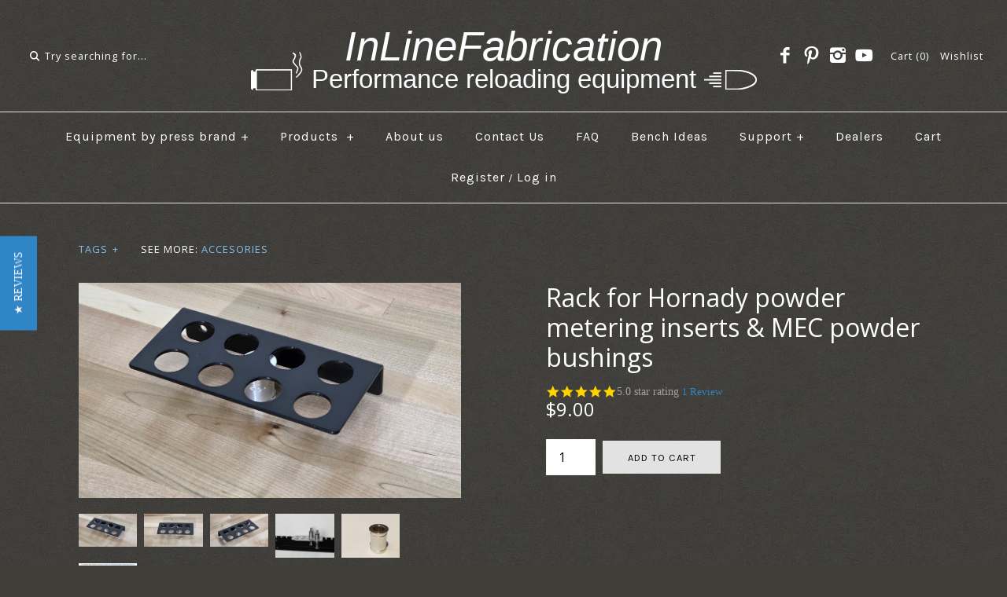

--- FILE ---
content_type: text/html; charset=utf-8
request_url: https://inlinefabrication.com/products/metering-insert-rack-for-the-hornady-lnl-ap
body_size: 23063
content:
<!DOCTYPE html>
<html class="no-js">
<head>
	
	<!-- yotpo reviews -->
	<script type="text/javascript">
	(function e(){var e=document.createElement("script");e.type="text/javascript",e.async=true,e.src="//staticw2.yotpo.com/3d5bG0dkiDMPMAabuhmqkiP1JpsREdViN9KEhqPg/widget.js";var t=document.getElementsByTagName("script")[0];t.parentNode.insertBefore(e,t)})();
	</script>
	<!-- /yotpo reviews -->
	
	
  <!-- Symmetry 2.0.9 -->
  <meta charset="UTF-8">
  <meta http-equiv="X-UA-Compatible" content="IE=edge,chrome=1">
  <meta name="viewport" content="width=device-width,initial-scale=1.0" />
  
  <title>
    Rack for Hornady powder metering inserts &amp; MEC powder bushings &ndash; Inline Fabrication
  </title>
  
  <meta name="description" content="Stay organized and tidy with these aluminum storage trays for the powder metering inserts on the Hornady LNL AP and powder metering bushings for the MEC Shotshell reloaders.   Each tray holds 8 metering inserts.   Can be screwed straight to the wall/bench, etc or works great with the InLine rail wall organizer system. " />
  
  <link rel="canonical" href="https://inlinefabrication.com/products/metering-insert-rack-for-the-hornady-lnl-ap" />
  
  
<meta property="og:site_name" content="Inline Fabrication" />

    <meta property="og:image" content="http://inlinefabrication.com/cdn/shop/files/20260104_192505_1024x1024.jpg?v=1768452127" />
    <meta property="og:description" content="Stay organized and tidy with these aluminum storage trays for the powder metering inserts on the Hornady LNL AP and powder..." />
    <meta property="og:title" content="Rack for Hornady powder metering inserts &amp; MEC powder bushings - Inline Fabrication" />
    <meta property="og:type" content="product" />
    <meta property="og:url" content="https://inlinefabrication.com/products/metering-insert-rack-for-the-hornady-lnl-ap" />
    <meta property="og:price:amount" content="9.00" />
    <meta property="og:price:currency" content="USD" />
    <meta property="og:availability" content="instock" />

  
 


<meta name="twitter:card" content="summary">

  <meta name="twitter:title" content="Rack for Hornady powder metering inserts & MEC powder bushings">
  <meta name="twitter:description" content="Stay organized and tidy with these aluminum storage trays for the powder metering inserts on the Hornady LNL AP and powder metering bushings for the MEC Shotshell reloaders.   Each tray holds 8 metering inserts.  
Can be screwed straight to the wall/bench, etc or works great with the InLine rail wall organizer system. (Here) 
They are 5&quot; long.
Black powdercoat finish

 

">
  <meta name="twitter:image" content="https://inlinefabrication.com/cdn/shop/files/20260104_192505_medium.jpg?v=1768452127">
  <meta name="twitter:image:width" content="240">
  <meta name="twitter:image:height" content="240">

  
  



<link href="//fonts.googleapis.com/css?family=Open+Sans:400,700|Open+Sans:400,700|Oswald:400,700|Karla:400,700|Karla:400,700" rel="stylesheet" type="text/css">

  
  <link href="//inlinefabrication.com/cdn/shop/t/27/assets/styles.scss.css?v=146486727846784060731744997959" rel="stylesheet" type="text/css" media="all" />
  
  
  
  <script src="//inlinefabrication.com/cdn/shopifycloud/storefront/assets/themes_support/option_selection-b017cd28.js" type="text/javascript"></script>
  <script src="//ajax.googleapis.com/ajax/libs/jquery/1.8/jquery.min.js" type="text/javascript"></script>
  <script src="//inlinefabrication.com/cdn/shopifycloud/storefront/assets/themes_support/api.jquery-7ab1a3a4.js" type="text/javascript"></script>
<script>
  Shopify.money_format = "${{amount}}";
  window.productJSON = [];
  document.documentElement.className = document.documentElement.className.replace('no-js', '');
</script>

    <script>window.performance && window.performance.mark && window.performance.mark('shopify.content_for_header.start');</script><meta name="google-site-verification" content="5pWT8NAELAFTQIJ7Er1FGDmc75O2AGLrW7I88LvxN8U">
<meta name="facebook-domain-verification" content="cochtstwy6p8wp9v9swsqcnfo2oj8m">
<meta name="facebook-domain-verification" content="dn7t6wfqo2lidakqmj9apurbexawbd">
<meta id="shopify-digital-wallet" name="shopify-digital-wallet" content="/2350841/digital_wallets/dialog">
<meta name="shopify-checkout-api-token" content="9f72c747f2a3d57592ff4413ea1290f3">
<link rel="alternate" type="application/json+oembed" href="https://inlinefabrication.com/products/metering-insert-rack-for-the-hornady-lnl-ap.oembed">
<script async="async" src="/checkouts/internal/preloads.js?locale=en-US"></script>
<link rel="preconnect" href="https://shop.app" crossorigin="anonymous">
<script async="async" src="https://shop.app/checkouts/internal/preloads.js?locale=en-US&shop_id=2350841" crossorigin="anonymous"></script>
<script id="apple-pay-shop-capabilities" type="application/json">{"shopId":2350841,"countryCode":"US","currencyCode":"USD","merchantCapabilities":["supports3DS"],"merchantId":"gid:\/\/shopify\/Shop\/2350841","merchantName":"Inline Fabrication","requiredBillingContactFields":["postalAddress","email","phone"],"requiredShippingContactFields":["postalAddress","email","phone"],"shippingType":"shipping","supportedNetworks":["visa","masterCard","amex","discover","elo","jcb"],"total":{"type":"pending","label":"Inline Fabrication","amount":"1.00"},"shopifyPaymentsEnabled":true,"supportsSubscriptions":true}</script>
<script id="shopify-features" type="application/json">{"accessToken":"9f72c747f2a3d57592ff4413ea1290f3","betas":["rich-media-storefront-analytics"],"domain":"inlinefabrication.com","predictiveSearch":true,"shopId":2350841,"locale":"en"}</script>
<script>var Shopify = Shopify || {};
Shopify.shop = "inline-fabrication.myshopify.com";
Shopify.locale = "en";
Shopify.currency = {"active":"USD","rate":"1.0"};
Shopify.country = "US";
Shopify.theme = {"name":"YOTPOof ITG-27\/11\/24-Symmetry for Inline Fabric...","id":140988612768,"schema_name":null,"schema_version":null,"theme_store_id":null,"role":"main"};
Shopify.theme.handle = "null";
Shopify.theme.style = {"id":null,"handle":null};
Shopify.cdnHost = "inlinefabrication.com/cdn";
Shopify.routes = Shopify.routes || {};
Shopify.routes.root = "/";</script>
<script type="module">!function(o){(o.Shopify=o.Shopify||{}).modules=!0}(window);</script>
<script>!function(o){function n(){var o=[];function n(){o.push(Array.prototype.slice.apply(arguments))}return n.q=o,n}var t=o.Shopify=o.Shopify||{};t.loadFeatures=n(),t.autoloadFeatures=n()}(window);</script>
<script>
  window.ShopifyPay = window.ShopifyPay || {};
  window.ShopifyPay.apiHost = "shop.app\/pay";
  window.ShopifyPay.redirectState = null;
</script>
<script id="shop-js-analytics" type="application/json">{"pageType":"product"}</script>
<script defer="defer" async type="module" src="//inlinefabrication.com/cdn/shopifycloud/shop-js/modules/v2/client.init-shop-cart-sync_C5BV16lS.en.esm.js"></script>
<script defer="defer" async type="module" src="//inlinefabrication.com/cdn/shopifycloud/shop-js/modules/v2/chunk.common_CygWptCX.esm.js"></script>
<script type="module">
  await import("//inlinefabrication.com/cdn/shopifycloud/shop-js/modules/v2/client.init-shop-cart-sync_C5BV16lS.en.esm.js");
await import("//inlinefabrication.com/cdn/shopifycloud/shop-js/modules/v2/chunk.common_CygWptCX.esm.js");

  window.Shopify.SignInWithShop?.initShopCartSync?.({"fedCMEnabled":true,"windoidEnabled":true});

</script>
<script>
  window.Shopify = window.Shopify || {};
  if (!window.Shopify.featureAssets) window.Shopify.featureAssets = {};
  window.Shopify.featureAssets['shop-js'] = {"shop-cart-sync":["modules/v2/client.shop-cart-sync_ZFArdW7E.en.esm.js","modules/v2/chunk.common_CygWptCX.esm.js"],"init-fed-cm":["modules/v2/client.init-fed-cm_CmiC4vf6.en.esm.js","modules/v2/chunk.common_CygWptCX.esm.js"],"shop-button":["modules/v2/client.shop-button_tlx5R9nI.en.esm.js","modules/v2/chunk.common_CygWptCX.esm.js"],"shop-cash-offers":["modules/v2/client.shop-cash-offers_DOA2yAJr.en.esm.js","modules/v2/chunk.common_CygWptCX.esm.js","modules/v2/chunk.modal_D71HUcav.esm.js"],"init-windoid":["modules/v2/client.init-windoid_sURxWdc1.en.esm.js","modules/v2/chunk.common_CygWptCX.esm.js"],"shop-toast-manager":["modules/v2/client.shop-toast-manager_ClPi3nE9.en.esm.js","modules/v2/chunk.common_CygWptCX.esm.js"],"init-shop-email-lookup-coordinator":["modules/v2/client.init-shop-email-lookup-coordinator_B8hsDcYM.en.esm.js","modules/v2/chunk.common_CygWptCX.esm.js"],"init-shop-cart-sync":["modules/v2/client.init-shop-cart-sync_C5BV16lS.en.esm.js","modules/v2/chunk.common_CygWptCX.esm.js"],"avatar":["modules/v2/client.avatar_BTnouDA3.en.esm.js"],"pay-button":["modules/v2/client.pay-button_FdsNuTd3.en.esm.js","modules/v2/chunk.common_CygWptCX.esm.js"],"init-customer-accounts":["modules/v2/client.init-customer-accounts_DxDtT_ad.en.esm.js","modules/v2/client.shop-login-button_C5VAVYt1.en.esm.js","modules/v2/chunk.common_CygWptCX.esm.js","modules/v2/chunk.modal_D71HUcav.esm.js"],"init-shop-for-new-customer-accounts":["modules/v2/client.init-shop-for-new-customer-accounts_ChsxoAhi.en.esm.js","modules/v2/client.shop-login-button_C5VAVYt1.en.esm.js","modules/v2/chunk.common_CygWptCX.esm.js","modules/v2/chunk.modal_D71HUcav.esm.js"],"shop-login-button":["modules/v2/client.shop-login-button_C5VAVYt1.en.esm.js","modules/v2/chunk.common_CygWptCX.esm.js","modules/v2/chunk.modal_D71HUcav.esm.js"],"init-customer-accounts-sign-up":["modules/v2/client.init-customer-accounts-sign-up_CPSyQ0Tj.en.esm.js","modules/v2/client.shop-login-button_C5VAVYt1.en.esm.js","modules/v2/chunk.common_CygWptCX.esm.js","modules/v2/chunk.modal_D71HUcav.esm.js"],"shop-follow-button":["modules/v2/client.shop-follow-button_Cva4Ekp9.en.esm.js","modules/v2/chunk.common_CygWptCX.esm.js","modules/v2/chunk.modal_D71HUcav.esm.js"],"checkout-modal":["modules/v2/client.checkout-modal_BPM8l0SH.en.esm.js","modules/v2/chunk.common_CygWptCX.esm.js","modules/v2/chunk.modal_D71HUcav.esm.js"],"lead-capture":["modules/v2/client.lead-capture_Bi8yE_yS.en.esm.js","modules/v2/chunk.common_CygWptCX.esm.js","modules/v2/chunk.modal_D71HUcav.esm.js"],"shop-login":["modules/v2/client.shop-login_D6lNrXab.en.esm.js","modules/v2/chunk.common_CygWptCX.esm.js","modules/v2/chunk.modal_D71HUcav.esm.js"],"payment-terms":["modules/v2/client.payment-terms_CZxnsJam.en.esm.js","modules/v2/chunk.common_CygWptCX.esm.js","modules/v2/chunk.modal_D71HUcav.esm.js"]};
</script>
<script>(function() {
  var isLoaded = false;
  function asyncLoad() {
    if (isLoaded) return;
    isLoaded = true;
    var urls = ["https:\/\/chimpstatic.com\/mcjs-connected\/js\/users\/533ee0baad0cfa283bfaf1dd5\/ae0f2de0df021fdc5d0da8b03.js?shop=inline-fabrication.myshopify.com","https:\/\/chimpstatic.com\/mcjs-connected\/js\/users\/533ee0baad0cfa283bfaf1dd5\/325a238655901f57b9d1b8cd2.js?shop=inline-fabrication.myshopify.com","https:\/\/cdn2.recomaticapp.com\/assets\/recomatic2-d60901eb8acae31afd5a260a2903e1671aed74ab1343cb9f748f5a2ae09c0b55.js?shop=inline-fabrication.myshopify.com","https:\/\/cdn2.recomaticapp.com\/assets\/recomatic2-css-6a6ed46625fb825c2accec907ab713fccd930647bf5dd25b2d3b6f491311139a.js?shop=inline-fabrication.myshopify.com"];
    for (var i = 0; i < urls.length; i++) {
      var s = document.createElement('script');
      s.type = 'text/javascript';
      s.async = true;
      s.src = urls[i];
      var x = document.getElementsByTagName('script')[0];
      x.parentNode.insertBefore(s, x);
    }
  };
  if(window.attachEvent) {
    window.attachEvent('onload', asyncLoad);
  } else {
    window.addEventListener('load', asyncLoad, false);
  }
})();</script>
<script id="__st">var __st={"a":2350841,"offset":-28800,"reqid":"58d53b83-4151-4385-be9e-e53323c14094-1768648122","pageurl":"inlinefabrication.com\/products\/metering-insert-rack-for-the-hornady-lnl-ap","u":"0b507f25d0cf","p":"product","rtyp":"product","rid":382060953633};</script>
<script>window.ShopifyPaypalV4VisibilityTracking = true;</script>
<script id="captcha-bootstrap">!function(){'use strict';const t='contact',e='account',n='new_comment',o=[[t,t],['blogs',n],['comments',n],[t,'customer']],c=[[e,'customer_login'],[e,'guest_login'],[e,'recover_customer_password'],[e,'create_customer']],r=t=>t.map((([t,e])=>`form[action*='/${t}']:not([data-nocaptcha='true']) input[name='form_type'][value='${e}']`)).join(','),a=t=>()=>t?[...document.querySelectorAll(t)].map((t=>t.form)):[];function s(){const t=[...o],e=r(t);return a(e)}const i='password',u='form_key',d=['recaptcha-v3-token','g-recaptcha-response','h-captcha-response',i],f=()=>{try{return window.sessionStorage}catch{return}},m='__shopify_v',_=t=>t.elements[u];function p(t,e,n=!1){try{const o=window.sessionStorage,c=JSON.parse(o.getItem(e)),{data:r}=function(t){const{data:e,action:n}=t;return t[m]||n?{data:e,action:n}:{data:t,action:n}}(c);for(const[e,n]of Object.entries(r))t.elements[e]&&(t.elements[e].value=n);n&&o.removeItem(e)}catch(o){console.error('form repopulation failed',{error:o})}}const l='form_type',E='cptcha';function T(t){t.dataset[E]=!0}const w=window,h=w.document,L='Shopify',v='ce_forms',y='captcha';let A=!1;((t,e)=>{const n=(g='f06e6c50-85a8-45c8-87d0-21a2b65856fe',I='https://cdn.shopify.com/shopifycloud/storefront-forms-hcaptcha/ce_storefront_forms_captcha_hcaptcha.v1.5.2.iife.js',D={infoText:'Protected by hCaptcha',privacyText:'Privacy',termsText:'Terms'},(t,e,n)=>{const o=w[L][v],c=o.bindForm;if(c)return c(t,g,e,D).then(n);var r;o.q.push([[t,g,e,D],n]),r=I,A||(h.body.append(Object.assign(h.createElement('script'),{id:'captcha-provider',async:!0,src:r})),A=!0)});var g,I,D;w[L]=w[L]||{},w[L][v]=w[L][v]||{},w[L][v].q=[],w[L][y]=w[L][y]||{},w[L][y].protect=function(t,e){n(t,void 0,e),T(t)},Object.freeze(w[L][y]),function(t,e,n,w,h,L){const[v,y,A,g]=function(t,e,n){const i=e?o:[],u=t?c:[],d=[...i,...u],f=r(d),m=r(i),_=r(d.filter((([t,e])=>n.includes(e))));return[a(f),a(m),a(_),s()]}(w,h,L),I=t=>{const e=t.target;return e instanceof HTMLFormElement?e:e&&e.form},D=t=>v().includes(t);t.addEventListener('submit',(t=>{const e=I(t);if(!e)return;const n=D(e)&&!e.dataset.hcaptchaBound&&!e.dataset.recaptchaBound,o=_(e),c=g().includes(e)&&(!o||!o.value);(n||c)&&t.preventDefault(),c&&!n&&(function(t){try{if(!f())return;!function(t){const e=f();if(!e)return;const n=_(t);if(!n)return;const o=n.value;o&&e.removeItem(o)}(t);const e=Array.from(Array(32),(()=>Math.random().toString(36)[2])).join('');!function(t,e){_(t)||t.append(Object.assign(document.createElement('input'),{type:'hidden',name:u})),t.elements[u].value=e}(t,e),function(t,e){const n=f();if(!n)return;const o=[...t.querySelectorAll(`input[type='${i}']`)].map((({name:t})=>t)),c=[...d,...o],r={};for(const[a,s]of new FormData(t).entries())c.includes(a)||(r[a]=s);n.setItem(e,JSON.stringify({[m]:1,action:t.action,data:r}))}(t,e)}catch(e){console.error('failed to persist form',e)}}(e),e.submit())}));const S=(t,e)=>{t&&!t.dataset[E]&&(n(t,e.some((e=>e===t))),T(t))};for(const o of['focusin','change'])t.addEventListener(o,(t=>{const e=I(t);D(e)&&S(e,y())}));const B=e.get('form_key'),M=e.get(l),P=B&&M;t.addEventListener('DOMContentLoaded',(()=>{const t=y();if(P)for(const e of t)e.elements[l].value===M&&p(e,B);[...new Set([...A(),...v().filter((t=>'true'===t.dataset.shopifyCaptcha))])].forEach((e=>S(e,t)))}))}(h,new URLSearchParams(w.location.search),n,t,e,['guest_login'])})(!0,!0)}();</script>
<script integrity="sha256-4kQ18oKyAcykRKYeNunJcIwy7WH5gtpwJnB7kiuLZ1E=" data-source-attribution="shopify.loadfeatures" defer="defer" src="//inlinefabrication.com/cdn/shopifycloud/storefront/assets/storefront/load_feature-a0a9edcb.js" crossorigin="anonymous"></script>
<script crossorigin="anonymous" defer="defer" src="//inlinefabrication.com/cdn/shopifycloud/storefront/assets/shopify_pay/storefront-65b4c6d7.js?v=20250812"></script>
<script data-source-attribution="shopify.dynamic_checkout.dynamic.init">var Shopify=Shopify||{};Shopify.PaymentButton=Shopify.PaymentButton||{isStorefrontPortableWallets:!0,init:function(){window.Shopify.PaymentButton.init=function(){};var t=document.createElement("script");t.src="https://inlinefabrication.com/cdn/shopifycloud/portable-wallets/latest/portable-wallets.en.js",t.type="module",document.head.appendChild(t)}};
</script>
<script data-source-attribution="shopify.dynamic_checkout.buyer_consent">
  function portableWalletsHideBuyerConsent(e){var t=document.getElementById("shopify-buyer-consent"),n=document.getElementById("shopify-subscription-policy-button");t&&n&&(t.classList.add("hidden"),t.setAttribute("aria-hidden","true"),n.removeEventListener("click",e))}function portableWalletsShowBuyerConsent(e){var t=document.getElementById("shopify-buyer-consent"),n=document.getElementById("shopify-subscription-policy-button");t&&n&&(t.classList.remove("hidden"),t.removeAttribute("aria-hidden"),n.addEventListener("click",e))}window.Shopify?.PaymentButton&&(window.Shopify.PaymentButton.hideBuyerConsent=portableWalletsHideBuyerConsent,window.Shopify.PaymentButton.showBuyerConsent=portableWalletsShowBuyerConsent);
</script>
<script data-source-attribution="shopify.dynamic_checkout.cart.bootstrap">document.addEventListener("DOMContentLoaded",(function(){function t(){return document.querySelector("shopify-accelerated-checkout-cart, shopify-accelerated-checkout")}if(t())Shopify.PaymentButton.init();else{new MutationObserver((function(e,n){t()&&(Shopify.PaymentButton.init(),n.disconnect())})).observe(document.body,{childList:!0,subtree:!0})}}));
</script>
<link id="shopify-accelerated-checkout-styles" rel="stylesheet" media="screen" href="https://inlinefabrication.com/cdn/shopifycloud/portable-wallets/latest/accelerated-checkout-backwards-compat.css" crossorigin="anonymous">
<style id="shopify-accelerated-checkout-cart">
        #shopify-buyer-consent {
  margin-top: 1em;
  display: inline-block;
  width: 100%;
}

#shopify-buyer-consent.hidden {
  display: none;
}

#shopify-subscription-policy-button {
  background: none;
  border: none;
  padding: 0;
  text-decoration: underline;
  font-size: inherit;
  cursor: pointer;
}

#shopify-subscription-policy-button::before {
  box-shadow: none;
}

      </style>

<script>window.performance && window.performance.mark && window.performance.mark('shopify.content_for_header.end');</script>

  <script src="https://cdn-widgetsrepository.yotpo.com/v1/loader/3d5bG0dkiDMPMAabuhmqkiP1JpsREdViN9KEhqPg" async></script>
  <!-- Fancybox CSS -->
<link href="https://cdn.jsdelivr.net/npm/@fancyapps/ui/dist/fancybox.css" rel="stylesheet">
<!-- Fancybox JS -->
<script src="https://cdn.jsdelivr.net/npm/@fancyapps/ui/dist/fancybox.umd.js"></script>

<script src="https://cdn.shopify.com/extensions/019b91de-d639-7828-9b27-6f0a14da1daa/pasilobus-turbo-37/assets/turbo.min.js" type="text/javascript" defer="defer"></script>
<link href="https://monorail-edge.shopifysvc.com" rel="dns-prefetch">
<script>(function(){if ("sendBeacon" in navigator && "performance" in window) {try {var session_token_from_headers = performance.getEntriesByType('navigation')[0].serverTiming.find(x => x.name == '_s').description;} catch {var session_token_from_headers = undefined;}var session_cookie_matches = document.cookie.match(/_shopify_s=([^;]*)/);var session_token_from_cookie = session_cookie_matches && session_cookie_matches.length === 2 ? session_cookie_matches[1] : "";var session_token = session_token_from_headers || session_token_from_cookie || "";function handle_abandonment_event(e) {var entries = performance.getEntries().filter(function(entry) {return /monorail-edge.shopifysvc.com/.test(entry.name);});if (!window.abandonment_tracked && entries.length === 0) {window.abandonment_tracked = true;var currentMs = Date.now();var navigation_start = performance.timing.navigationStart;var payload = {shop_id: 2350841,url: window.location.href,navigation_start,duration: currentMs - navigation_start,session_token,page_type: "product"};window.navigator.sendBeacon("https://monorail-edge.shopifysvc.com/v1/produce", JSON.stringify({schema_id: "online_store_buyer_site_abandonment/1.1",payload: payload,metadata: {event_created_at_ms: currentMs,event_sent_at_ms: currentMs}}));}}window.addEventListener('pagehide', handle_abandonment_event);}}());</script>
<script id="web-pixels-manager-setup">(function e(e,d,r,n,o){if(void 0===o&&(o={}),!Boolean(null===(a=null===(i=window.Shopify)||void 0===i?void 0:i.analytics)||void 0===a?void 0:a.replayQueue)){var i,a;window.Shopify=window.Shopify||{};var t=window.Shopify;t.analytics=t.analytics||{};var s=t.analytics;s.replayQueue=[],s.publish=function(e,d,r){return s.replayQueue.push([e,d,r]),!0};try{self.performance.mark("wpm:start")}catch(e){}var l=function(){var e={modern:/Edge?\/(1{2}[4-9]|1[2-9]\d|[2-9]\d{2}|\d{4,})\.\d+(\.\d+|)|Firefox\/(1{2}[4-9]|1[2-9]\d|[2-9]\d{2}|\d{4,})\.\d+(\.\d+|)|Chrom(ium|e)\/(9{2}|\d{3,})\.\d+(\.\d+|)|(Maci|X1{2}).+ Version\/(15\.\d+|(1[6-9]|[2-9]\d|\d{3,})\.\d+)([,.]\d+|)( \(\w+\)|)( Mobile\/\w+|) Safari\/|Chrome.+OPR\/(9{2}|\d{3,})\.\d+\.\d+|(CPU[ +]OS|iPhone[ +]OS|CPU[ +]iPhone|CPU IPhone OS|CPU iPad OS)[ +]+(15[._]\d+|(1[6-9]|[2-9]\d|\d{3,})[._]\d+)([._]\d+|)|Android:?[ /-](13[3-9]|1[4-9]\d|[2-9]\d{2}|\d{4,})(\.\d+|)(\.\d+|)|Android.+Firefox\/(13[5-9]|1[4-9]\d|[2-9]\d{2}|\d{4,})\.\d+(\.\d+|)|Android.+Chrom(ium|e)\/(13[3-9]|1[4-9]\d|[2-9]\d{2}|\d{4,})\.\d+(\.\d+|)|SamsungBrowser\/([2-9]\d|\d{3,})\.\d+/,legacy:/Edge?\/(1[6-9]|[2-9]\d|\d{3,})\.\d+(\.\d+|)|Firefox\/(5[4-9]|[6-9]\d|\d{3,})\.\d+(\.\d+|)|Chrom(ium|e)\/(5[1-9]|[6-9]\d|\d{3,})\.\d+(\.\d+|)([\d.]+$|.*Safari\/(?![\d.]+ Edge\/[\d.]+$))|(Maci|X1{2}).+ Version\/(10\.\d+|(1[1-9]|[2-9]\d|\d{3,})\.\d+)([,.]\d+|)( \(\w+\)|)( Mobile\/\w+|) Safari\/|Chrome.+OPR\/(3[89]|[4-9]\d|\d{3,})\.\d+\.\d+|(CPU[ +]OS|iPhone[ +]OS|CPU[ +]iPhone|CPU IPhone OS|CPU iPad OS)[ +]+(10[._]\d+|(1[1-9]|[2-9]\d|\d{3,})[._]\d+)([._]\d+|)|Android:?[ /-](13[3-9]|1[4-9]\d|[2-9]\d{2}|\d{4,})(\.\d+|)(\.\d+|)|Mobile Safari.+OPR\/([89]\d|\d{3,})\.\d+\.\d+|Android.+Firefox\/(13[5-9]|1[4-9]\d|[2-9]\d{2}|\d{4,})\.\d+(\.\d+|)|Android.+Chrom(ium|e)\/(13[3-9]|1[4-9]\d|[2-9]\d{2}|\d{4,})\.\d+(\.\d+|)|Android.+(UC? ?Browser|UCWEB|U3)[ /]?(15\.([5-9]|\d{2,})|(1[6-9]|[2-9]\d|\d{3,})\.\d+)\.\d+|SamsungBrowser\/(5\.\d+|([6-9]|\d{2,})\.\d+)|Android.+MQ{2}Browser\/(14(\.(9|\d{2,})|)|(1[5-9]|[2-9]\d|\d{3,})(\.\d+|))(\.\d+|)|K[Aa][Ii]OS\/(3\.\d+|([4-9]|\d{2,})\.\d+)(\.\d+|)/},d=e.modern,r=e.legacy,n=navigator.userAgent;return n.match(d)?"modern":n.match(r)?"legacy":"unknown"}(),u="modern"===l?"modern":"legacy",c=(null!=n?n:{modern:"",legacy:""})[u],f=function(e){return[e.baseUrl,"/wpm","/b",e.hashVersion,"modern"===e.buildTarget?"m":"l",".js"].join("")}({baseUrl:d,hashVersion:r,buildTarget:u}),m=function(e){var d=e.version,r=e.bundleTarget,n=e.surface,o=e.pageUrl,i=e.monorailEndpoint;return{emit:function(e){var a=e.status,t=e.errorMsg,s=(new Date).getTime(),l=JSON.stringify({metadata:{event_sent_at_ms:s},events:[{schema_id:"web_pixels_manager_load/3.1",payload:{version:d,bundle_target:r,page_url:o,status:a,surface:n,error_msg:t},metadata:{event_created_at_ms:s}}]});if(!i)return console&&console.warn&&console.warn("[Web Pixels Manager] No Monorail endpoint provided, skipping logging."),!1;try{return self.navigator.sendBeacon.bind(self.navigator)(i,l)}catch(e){}var u=new XMLHttpRequest;try{return u.open("POST",i,!0),u.setRequestHeader("Content-Type","text/plain"),u.send(l),!0}catch(e){return console&&console.warn&&console.warn("[Web Pixels Manager] Got an unhandled error while logging to Monorail."),!1}}}}({version:r,bundleTarget:l,surface:e.surface,pageUrl:self.location.href,monorailEndpoint:e.monorailEndpoint});try{o.browserTarget=l,function(e){var d=e.src,r=e.async,n=void 0===r||r,o=e.onload,i=e.onerror,a=e.sri,t=e.scriptDataAttributes,s=void 0===t?{}:t,l=document.createElement("script"),u=document.querySelector("head"),c=document.querySelector("body");if(l.async=n,l.src=d,a&&(l.integrity=a,l.crossOrigin="anonymous"),s)for(var f in s)if(Object.prototype.hasOwnProperty.call(s,f))try{l.dataset[f]=s[f]}catch(e){}if(o&&l.addEventListener("load",o),i&&l.addEventListener("error",i),u)u.appendChild(l);else{if(!c)throw new Error("Did not find a head or body element to append the script");c.appendChild(l)}}({src:f,async:!0,onload:function(){if(!function(){var e,d;return Boolean(null===(d=null===(e=window.Shopify)||void 0===e?void 0:e.analytics)||void 0===d?void 0:d.initialized)}()){var d=window.webPixelsManager.init(e)||void 0;if(d){var r=window.Shopify.analytics;r.replayQueue.forEach((function(e){var r=e[0],n=e[1],o=e[2];d.publishCustomEvent(r,n,o)})),r.replayQueue=[],r.publish=d.publishCustomEvent,r.visitor=d.visitor,r.initialized=!0}}},onerror:function(){return m.emit({status:"failed",errorMsg:"".concat(f," has failed to load")})},sri:function(e){var d=/^sha384-[A-Za-z0-9+/=]+$/;return"string"==typeof e&&d.test(e)}(c)?c:"",scriptDataAttributes:o}),m.emit({status:"loading"})}catch(e){m.emit({status:"failed",errorMsg:(null==e?void 0:e.message)||"Unknown error"})}}})({shopId: 2350841,storefrontBaseUrl: "https://inlinefabrication.com",extensionsBaseUrl: "https://extensions.shopifycdn.com/cdn/shopifycloud/web-pixels-manager",monorailEndpoint: "https://monorail-edge.shopifysvc.com/unstable/produce_batch",surface: "storefront-renderer",enabledBetaFlags: ["2dca8a86"],webPixelsConfigList: [{"id":"694812832","configuration":"{\"swymApiEndpoint\":\"https:\/\/swymstore-v3free-01.swymrelay.com\",\"swymTier\":\"v3free-01\"}","eventPayloadVersion":"v1","runtimeContext":"STRICT","scriptVersion":"5b6f6917e306bc7f24523662663331c0","type":"APP","apiClientId":1350849,"privacyPurposes":["ANALYTICS","MARKETING","PREFERENCES"],"dataSharingAdjustments":{"protectedCustomerApprovalScopes":["read_customer_email","read_customer_name","read_customer_personal_data","read_customer_phone"]}},{"id":"643072160","configuration":"{\"config\":\"{\\\"pixel_id\\\":\\\"GT-P3NKV95\\\",\\\"target_country\\\":\\\"US\\\",\\\"gtag_events\\\":[{\\\"type\\\":\\\"view_item\\\",\\\"action_label\\\":\\\"MC-8JZW2PP43H\\\"},{\\\"type\\\":\\\"purchase\\\",\\\"action_label\\\":\\\"MC-8JZW2PP43H\\\"},{\\\"type\\\":\\\"page_view\\\",\\\"action_label\\\":\\\"MC-8JZW2PP43H\\\"}],\\\"enable_monitoring_mode\\\":false}\"}","eventPayloadVersion":"v1","runtimeContext":"OPEN","scriptVersion":"b2a88bafab3e21179ed38636efcd8a93","type":"APP","apiClientId":1780363,"privacyPurposes":[],"dataSharingAdjustments":{"protectedCustomerApprovalScopes":["read_customer_address","read_customer_email","read_customer_name","read_customer_personal_data","read_customer_phone"]}},{"id":"300712096","configuration":"{\"pixel_id\":\"402294411305857\",\"pixel_type\":\"facebook_pixel\",\"metaapp_system_user_token\":\"-\"}","eventPayloadVersion":"v1","runtimeContext":"OPEN","scriptVersion":"ca16bc87fe92b6042fbaa3acc2fbdaa6","type":"APP","apiClientId":2329312,"privacyPurposes":["ANALYTICS","MARKETING","SALE_OF_DATA"],"dataSharingAdjustments":{"protectedCustomerApprovalScopes":["read_customer_address","read_customer_email","read_customer_name","read_customer_personal_data","read_customer_phone"]}},{"id":"27066528","configuration":"{\"accountID\":\"G-5XS9RDYH6C\",\"googleApiSecret\":\"2Kg2O8QFQxSlfZyvPq9vkQ\"}","eventPayloadVersion":"v1","runtimeContext":"STRICT","scriptVersion":"ceca0c3c089f8e8e3d61189fc4b189f4","type":"APP","apiClientId":4655316993,"privacyPurposes":["ANALYTICS"],"dataSharingAdjustments":{"protectedCustomerApprovalScopes":[]}},{"id":"shopify-app-pixel","configuration":"{}","eventPayloadVersion":"v1","runtimeContext":"STRICT","scriptVersion":"0450","apiClientId":"shopify-pixel","type":"APP","privacyPurposes":["ANALYTICS","MARKETING"]},{"id":"shopify-custom-pixel","eventPayloadVersion":"v1","runtimeContext":"LAX","scriptVersion":"0450","apiClientId":"shopify-pixel","type":"CUSTOM","privacyPurposes":["ANALYTICS","MARKETING"]}],isMerchantRequest: false,initData: {"shop":{"name":"Inline Fabrication","paymentSettings":{"currencyCode":"USD"},"myshopifyDomain":"inline-fabrication.myshopify.com","countryCode":"US","storefrontUrl":"https:\/\/inlinefabrication.com"},"customer":null,"cart":null,"checkout":null,"productVariants":[{"price":{"amount":9.0,"currencyCode":"USD"},"product":{"title":"Rack for Hornady powder metering inserts \u0026 MEC powder bushings","vendor":"Inline Fabrication","id":"382060953633","untranslatedTitle":"Rack for Hornady powder metering inserts \u0026 MEC powder bushings","url":"\/products\/metering-insert-rack-for-the-hornady-lnl-ap","type":"Accesories"},"id":"39362533195936","image":{"src":"\/\/inlinefabrication.com\/cdn\/shop\/files\/20260104_192505.jpg?v=1768452127"},"sku":"","title":"Default Title","untranslatedTitle":"Default Title"}],"purchasingCompany":null},},"https://inlinefabrication.com/cdn","fcfee988w5aeb613cpc8e4bc33m6693e112",{"modern":"","legacy":""},{"shopId":"2350841","storefrontBaseUrl":"https:\/\/inlinefabrication.com","extensionBaseUrl":"https:\/\/extensions.shopifycdn.com\/cdn\/shopifycloud\/web-pixels-manager","surface":"storefront-renderer","enabledBetaFlags":"[\"2dca8a86\"]","isMerchantRequest":"false","hashVersion":"fcfee988w5aeb613cpc8e4bc33m6693e112","publish":"custom","events":"[[\"page_viewed\",{}],[\"product_viewed\",{\"productVariant\":{\"price\":{\"amount\":9.0,\"currencyCode\":\"USD\"},\"product\":{\"title\":\"Rack for Hornady powder metering inserts \u0026 MEC powder bushings\",\"vendor\":\"Inline Fabrication\",\"id\":\"382060953633\",\"untranslatedTitle\":\"Rack for Hornady powder metering inserts \u0026 MEC powder bushings\",\"url\":\"\/products\/metering-insert-rack-for-the-hornady-lnl-ap\",\"type\":\"Accesories\"},\"id\":\"39362533195936\",\"image\":{\"src\":\"\/\/inlinefabrication.com\/cdn\/shop\/files\/20260104_192505.jpg?v=1768452127\"},\"sku\":\"\",\"title\":\"Default Title\",\"untranslatedTitle\":\"Default Title\"}}]]"});</script><script>
  window.ShopifyAnalytics = window.ShopifyAnalytics || {};
  window.ShopifyAnalytics.meta = window.ShopifyAnalytics.meta || {};
  window.ShopifyAnalytics.meta.currency = 'USD';
  var meta = {"product":{"id":382060953633,"gid":"gid:\/\/shopify\/Product\/382060953633","vendor":"Inline Fabrication","type":"Accesories","handle":"metering-insert-rack-for-the-hornady-lnl-ap","variants":[{"id":39362533195936,"price":900,"name":"Rack for Hornady powder metering inserts \u0026 MEC powder bushings","public_title":null,"sku":""}],"remote":false},"page":{"pageType":"product","resourceType":"product","resourceId":382060953633,"requestId":"58d53b83-4151-4385-be9e-e53323c14094-1768648122"}};
  for (var attr in meta) {
    window.ShopifyAnalytics.meta[attr] = meta[attr];
  }
</script>
<script class="analytics">
  (function () {
    var customDocumentWrite = function(content) {
      var jquery = null;

      if (window.jQuery) {
        jquery = window.jQuery;
      } else if (window.Checkout && window.Checkout.$) {
        jquery = window.Checkout.$;
      }

      if (jquery) {
        jquery('body').append(content);
      }
    };

    var hasLoggedConversion = function(token) {
      if (token) {
        return document.cookie.indexOf('loggedConversion=' + token) !== -1;
      }
      return false;
    }

    var setCookieIfConversion = function(token) {
      if (token) {
        var twoMonthsFromNow = new Date(Date.now());
        twoMonthsFromNow.setMonth(twoMonthsFromNow.getMonth() + 2);

        document.cookie = 'loggedConversion=' + token + '; expires=' + twoMonthsFromNow;
      }
    }

    var trekkie = window.ShopifyAnalytics.lib = window.trekkie = window.trekkie || [];
    if (trekkie.integrations) {
      return;
    }
    trekkie.methods = [
      'identify',
      'page',
      'ready',
      'track',
      'trackForm',
      'trackLink'
    ];
    trekkie.factory = function(method) {
      return function() {
        var args = Array.prototype.slice.call(arguments);
        args.unshift(method);
        trekkie.push(args);
        return trekkie;
      };
    };
    for (var i = 0; i < trekkie.methods.length; i++) {
      var key = trekkie.methods[i];
      trekkie[key] = trekkie.factory(key);
    }
    trekkie.load = function(config) {
      trekkie.config = config || {};
      trekkie.config.initialDocumentCookie = document.cookie;
      var first = document.getElementsByTagName('script')[0];
      var script = document.createElement('script');
      script.type = 'text/javascript';
      script.onerror = function(e) {
        var scriptFallback = document.createElement('script');
        scriptFallback.type = 'text/javascript';
        scriptFallback.onerror = function(error) {
                var Monorail = {
      produce: function produce(monorailDomain, schemaId, payload) {
        var currentMs = new Date().getTime();
        var event = {
          schema_id: schemaId,
          payload: payload,
          metadata: {
            event_created_at_ms: currentMs,
            event_sent_at_ms: currentMs
          }
        };
        return Monorail.sendRequest("https://" + monorailDomain + "/v1/produce", JSON.stringify(event));
      },
      sendRequest: function sendRequest(endpointUrl, payload) {
        // Try the sendBeacon API
        if (window && window.navigator && typeof window.navigator.sendBeacon === 'function' && typeof window.Blob === 'function' && !Monorail.isIos12()) {
          var blobData = new window.Blob([payload], {
            type: 'text/plain'
          });

          if (window.navigator.sendBeacon(endpointUrl, blobData)) {
            return true;
          } // sendBeacon was not successful

        } // XHR beacon

        var xhr = new XMLHttpRequest();

        try {
          xhr.open('POST', endpointUrl);
          xhr.setRequestHeader('Content-Type', 'text/plain');
          xhr.send(payload);
        } catch (e) {
          console.log(e);
        }

        return false;
      },
      isIos12: function isIos12() {
        return window.navigator.userAgent.lastIndexOf('iPhone; CPU iPhone OS 12_') !== -1 || window.navigator.userAgent.lastIndexOf('iPad; CPU OS 12_') !== -1;
      }
    };
    Monorail.produce('monorail-edge.shopifysvc.com',
      'trekkie_storefront_load_errors/1.1',
      {shop_id: 2350841,
      theme_id: 140988612768,
      app_name: "storefront",
      context_url: window.location.href,
      source_url: "//inlinefabrication.com/cdn/s/trekkie.storefront.cd680fe47e6c39ca5d5df5f0a32d569bc48c0f27.min.js"});

        };
        scriptFallback.async = true;
        scriptFallback.src = '//inlinefabrication.com/cdn/s/trekkie.storefront.cd680fe47e6c39ca5d5df5f0a32d569bc48c0f27.min.js';
        first.parentNode.insertBefore(scriptFallback, first);
      };
      script.async = true;
      script.src = '//inlinefabrication.com/cdn/s/trekkie.storefront.cd680fe47e6c39ca5d5df5f0a32d569bc48c0f27.min.js';
      first.parentNode.insertBefore(script, first);
    };
    trekkie.load(
      {"Trekkie":{"appName":"storefront","development":false,"defaultAttributes":{"shopId":2350841,"isMerchantRequest":null,"themeId":140988612768,"themeCityHash":"10031451810935793830","contentLanguage":"en","currency":"USD","eventMetadataId":"f744c6a5-0cf3-4285-8600-3a94fbd001f6"},"isServerSideCookieWritingEnabled":true,"monorailRegion":"shop_domain","enabledBetaFlags":["65f19447"]},"Session Attribution":{},"S2S":{"facebookCapiEnabled":false,"source":"trekkie-storefront-renderer","apiClientId":580111}}
    );

    var loaded = false;
    trekkie.ready(function() {
      if (loaded) return;
      loaded = true;

      window.ShopifyAnalytics.lib = window.trekkie;

      var originalDocumentWrite = document.write;
      document.write = customDocumentWrite;
      try { window.ShopifyAnalytics.merchantGoogleAnalytics.call(this); } catch(error) {};
      document.write = originalDocumentWrite;

      window.ShopifyAnalytics.lib.page(null,{"pageType":"product","resourceType":"product","resourceId":382060953633,"requestId":"58d53b83-4151-4385-be9e-e53323c14094-1768648122","shopifyEmitted":true});

      var match = window.location.pathname.match(/checkouts\/(.+)\/(thank_you|post_purchase)/)
      var token = match? match[1]: undefined;
      if (!hasLoggedConversion(token)) {
        setCookieIfConversion(token);
        window.ShopifyAnalytics.lib.track("Viewed Product",{"currency":"USD","variantId":39362533195936,"productId":382060953633,"productGid":"gid:\/\/shopify\/Product\/382060953633","name":"Rack for Hornady powder metering inserts \u0026 MEC powder bushings","price":"9.00","sku":"","brand":"Inline Fabrication","variant":null,"category":"Accesories","nonInteraction":true,"remote":false},undefined,undefined,{"shopifyEmitted":true});
      window.ShopifyAnalytics.lib.track("monorail:\/\/trekkie_storefront_viewed_product\/1.1",{"currency":"USD","variantId":39362533195936,"productId":382060953633,"productGid":"gid:\/\/shopify\/Product\/382060953633","name":"Rack for Hornady powder metering inserts \u0026 MEC powder bushings","price":"9.00","sku":"","brand":"Inline Fabrication","variant":null,"category":"Accesories","nonInteraction":true,"remote":false,"referer":"https:\/\/inlinefabrication.com\/products\/metering-insert-rack-for-the-hornady-lnl-ap"});
      }
    });


        var eventsListenerScript = document.createElement('script');
        eventsListenerScript.async = true;
        eventsListenerScript.src = "//inlinefabrication.com/cdn/shopifycloud/storefront/assets/shop_events_listener-3da45d37.js";
        document.getElementsByTagName('head')[0].appendChild(eventsListenerScript);

})();</script>
<script
  defer
  src="https://inlinefabrication.com/cdn/shopifycloud/perf-kit/shopify-perf-kit-3.0.4.min.js"
  data-application="storefront-renderer"
  data-shop-id="2350841"
  data-render-region="gcp-us-central1"
  data-page-type="product"
  data-theme-instance-id="140988612768"
  data-theme-name=""
  data-theme-version=""
  data-monorail-region="shop_domain"
  data-resource-timing-sampling-rate="10"
  data-shs="true"
  data-shs-beacon="true"
  data-shs-export-with-fetch="true"
  data-shs-logs-sample-rate="1"
  data-shs-beacon-endpoint="https://inlinefabrication.com/api/collect"
></script>
</head>

<body class="template-product">
  <div id="pageheader">
    
    

    <div id="mobile-header" class="cf">
      <button class="notabutton mobile-nav-toggle"><span></span><span></span><span></span></button>
      
    <div class="logo">
      <a href="/" title="Inline Fabrication">
        
       <!--
        <img class="logoimage" style="display:inline;" src="//inlinefabrication.com/cdn/shop/t/27/assets/logo.png?v=107479882909930313051744301030" alt="Inline Fabrication" />
               <img class="logoimagemobile" style="display:none;" src="https://cdn.shopify.com/s/files/1/0235/0841/files/logo600px.jpg?16987807232999665437" alt="Inline Fabrication" />-->
       
			<div style="display:inline-block;margin:0 auto;">
				<div style="display:inline;float:left;">
					<img class="logoscale" src="https://cdn.shopify.com/s/files/1/0235/0841/files/logoleft.png?15443828600966797821" style="width:67px;padding:16px 10px 0 0;"/>
				</div>
				<div style="display:inline;float:left;">
					<div class="logotext1" style="display:block;font-family:Impact, Charcoal, sans-serif;font-size:3.3em;font-weight:450;font-style:italic;margin-top:.5em;">InLineFabrication</div>
					<div class="logotext2" style="display:block;font-family:Impact, Charcoal, sans-serif;font-size:2.07em;font-weight:300;padding-top:.5em;">Performance reloading equipment</div>
 
				</div>
				<div style="display:inline;float:left;">
					<img class="logoscale" src="https://cdn.shopify.com/s/files/1/0235/0841/files/logoright.png?6719302721639769989" style="width:67px;padding:69px 0 0 10px;"/>
				</div>
			</div>


<!--
		<span class="logoimagemobile" style="display:none;" style="font-family:Impact, Charcoal, sans-serif;font-size:1.3em;font-weight:500;font-style:italic;">InLine Fabrication</span>
-->
        
      </a>
    </div><!-- /#logo -->
    
      <a href="/cart" class="cart-count ">
        <i class="icon-cart"></i> (0)
      </a>
      <div class="wishlist-text-btn"> 
      <a href="#swym-wishlist" class="swym-wishlist"> Wishlist</a>
      </div>
    </div>
    
        <div class="logo-area logo-pos- cf">
            
          <div class="container">
    <div class="logo">
      <a href="/" title="Inline Fabrication">
        
       <!--
        <img class="logoimage" style="display:inline;" src="//inlinefabrication.com/cdn/shop/t/27/assets/logo.png?v=107479882909930313051744301030" alt="Inline Fabrication" />
               <img class="logoimagemobile" style="display:none;" src="https://cdn.shopify.com/s/files/1/0235/0841/files/logo600px.jpg?16987807232999665437" alt="Inline Fabrication" />-->
       
			<div style="display:inline-block;margin:0 auto;">
				<div style="display:inline;float:left;">
					<img class="logoscale" src="https://cdn.shopify.com/s/files/1/0235/0841/files/logoleft.png?15443828600966797821" style="width:67px;padding:16px 10px 0 0;"/>
				</div>
				<div style="display:inline;float:left;">
					<div class="logotext1" style="display:block;font-family:Impact, Charcoal, sans-serif;font-size:3.3em;font-weight:450;font-style:italic;margin-top:.5em;">InLineFabrication</div>
					<div class="logotext2" style="display:block;font-family:Impact, Charcoal, sans-serif;font-size:2.07em;font-weight:300;padding-top:.5em;">Performance reloading equipment</div>
 
				</div>
				<div style="display:inline;float:left;">
					<img class="logoscale" src="https://cdn.shopify.com/s/files/1/0235/0841/files/logoright.png?6719302721639769989" style="width:67px;padding:69px 0 0 10px;"/>
				</div>
			</div>


<!--
		<span class="logoimagemobile" style="display:none;" style="font-family:Impact, Charcoal, sans-serif;font-size:1.3em;font-weight:500;font-style:italic;">InLine Fabrication</span>
-->
        
      </a>
    </div><!-- /#logo -->
    </div>
            
          <div class="util-area">
            <div class="search-box elegant-input">
              

              <form class="search-form" action="/search" method="get">
                <i class="icon-mag"></i>
                <input id="itg_search" class="ITG___" type="text" name="q" placeholder="Try searching for..."/>
                <input type="submit" value="&rarr;" />
              </form>
            </div>

            <div class="utils">
              
<!--
				<br style="clear:both;" />
-->
              <div class="social-links">
  
  
  <ul>
    
    
    
    <li class="facebook"><a href="https://www.facebook.com/InlineFabrication?fref=ts" target="_blank" title="Facebook"><i class="icon-facebook"><span>Facebook</span></i></a></li>
    
    
    
    
    
    
    
    <li class="pinterest"><a href="http://www.pinterest.com/1in9twist/" target="_blank" title="Pinterest"><i class="icon-pinterest"><span>Pinterest</span></i></a></li>
    
    
    
    
    
    
    
    <li class="instagram"><a href="http://instagram.com/inline_fabrication" target="_blank" title="Instagram"><i class="icon-instagram"><span>Instagram</span></i></a></li>
    
    
    
    
    
    
    
    <li class="youtube"><a href="https://www.youtube.com/channel/UCTG8_SDU4uP4tRTcVuVLKcw" target="_blank" title="YouTube"><i class="icon-youtube"><span>YouTube</span></i></a></li>
    
    
    
    
    
    
    
    
    
    
    
  </ul>
</div>

              

              <div class="cart-summary">
                <a href="/cart" class="cart-count ">
                  Cart (0)
                </a>

                
              </div>

              <div class="wishlist-text-btn"> 
                <a href="#swym-wishlist" class="swym-wishlist"> Wishlist</a>
              </div>
            </div><!-- /.utils -->
          </div><!-- /.util-area -->

          
            
        </div><!-- /.logo-area -->
    </div><!-- /#pageheader -->
    
    
    
    <div id="main-nav" class="nav-row">
      <div class="mobile-features">
        <form class="mobile-search" action="/search" method="get">
          <i></i>
          <input type="text" name="q" placeholder="Search"/>
          <button type="submit" class="notabutton"><i class="icon-mag"></i></button>
        </form>
      </div>
      <div class="multi-level-nav">
  <div class="tier-1">
    






<ul data-menu-handle="main-menu">

    <li>
        <a href="/collections/all">Equipment by press brand</a>
        
        
        
        
        






<ul data-menu-handle="equipment-by-press-brand">

    <li>
        <a href="/collections/area-419">Area 419</a>
        
        
        
        
        





  
  
  
  


    </li>

    <li>
        <a href="/collections/dillon">Dillon</a>
        
        
        
        
        





  
  
  
  


    </li>

    <li>
        <a href="/collections/frankford-arsenal">Frankford Arsenal</a>
        
        
        
        
        





  
  
  
  


    </li>

    <li>
        <a href="/collections/forster-co-ax">Forster Co-AX</a>
        
        
        
        
        





  
  
  
  


    </li>

    <li>
        <a href="/collections/hornady-lock-n-load-ap-ergo-roller-lever">Hornady</a>
        
        
        
        
        





  
  
  
  


    </li>

    <li>
        <a href="/collections/lee">Lee</a>
        
        
        
        
        





  
  
  
  


    </li>

    <li>
        <a href="/collections/lyman">Lyman</a>
        
        
        
        
        





  
  
  
  


    </li>

    <li>
        <a href="/collections/rcbs">RCBS</a>
        
        
        
        
        





  
  
  
  


    </li>

    <li>
        <a href="/collections/redding">Redding</a>
        
        
        
        
        





  
  
  
  


    </li>

    <li>
        <a href="/collections/short-action-customs-nexus">Short Action Customs   NEXUS</a>
        
        
        
        
        





  
  
  
  


    </li>

    <li>
        <a href="/collections/progressive-presses">Progressive presses</a>
        
        
        
        
        





  
  
  
  


    </li>

    <li>
        <a href="/collections/single-stage">Single stage presses</a>
        
        
        
        
        





  
  
  
  


    </li>

    <li>
        <a href="/collections/turret-presses">Turret presses</a>
        
        
        
        
        





  
  
  
  


    </li>

</ul>


    </li>

    <li>
        <a href="/collections/all">Products  </a>
        
        
        
        
        






<ul data-menu-handle="products">

    <li>
        <a href="/collections/quick-change-press-mounting-system">Quick change press mounting system</a>
        
        
        
        
        





  
  
  
  


    </li>

    <li>
        <a href="/collections/ultramounts">Dedicated Ultramount reloading press mounts</a>
        
        
        
        
        





  
  
  
  


    </li>

    <li>
        <a href="/collections/lighting">LED Reloading press lighting</a>
        
        
        
        
        





  
  
  
  


    </li>

    <li>
        <a href="/collections/inline-rail-wall-mount-organization-system">InLine Rail and InLine Panel (ILP) wall organizer </a>
        
        
        
        
        





  
  
  
  


    </li>

    <li>
        <a href="/collections/case-ejector-system">Case ejector systems</a>
        
        
        
        
        





  
  
  
  


    </li>

    <li>
        <a href="/collections/sidebin-systems">Sidebin & Double Component tray systems</a>
        
        
        
        
        





  
  
  
  


    </li>

    <li>
        <a href="/collections/levers">Ergonomic roller levers</a>
        
        
        
        
        





  
  
  
  


    </li>

    <li>
        <a href="/collections/standard-height-roller-levers">Standard height roller levers</a>
        
        
        
        
        





  
  
  
  


    </li>

    <li>
        <a href="/collections/press-accessories">Reloading press accessories and optimization</a>
        
        
        
        
        





  
  
  
  


    </li>

    <li>
        <a href="/collections/die-holders">Die Holders, Storage & Organization </a>
        
        
        
        
        





  
  
  
  


    </li>

</ul>


    </li>

    <li>
        <a href="/pages/about-us">About us</a>
        
        
        
        
        





  
  
  
  


    </li>

    <li>
        <a href="/pages/contact-us">Contact Us  </a>
        
        
        
        
        





  
  
  
  


    </li>

    <li>
        <a href="/pages/faq">FAQ</a>
        
        
        
        
        





  
  
  
  


    </li>

    <li>
        <a href="/pages/inline-fabrications-user-galleries">Bench Ideas</a>
        
        
        
        
        





  
  
  
  


    </li>

    <li>
        <a href="/pages/support">Support</a>
        
        
        
        
        






<ul data-menu-handle="support">

    <li>
        <a href="/pages/ultramount-support">UltraMount</a>
        
        
        
        
        





  
  
  
  


    </li>

    <li>
        <a href="/pages/led-lighting-support">LED lighting</a>
        
        
        
        
        





  
  
  
  


    </li>

</ul>


    </li>

    <li>
        <a href="/pages/friends-of-inline">Dealers</a>
        
        
        
        
        





  
  
  
  


    </li>

    <li>
        <a href="http://www.inlinefabrication.com/cart">Cart</a>
        
        
        
        
        





  
  
  
  


    </li>

</ul>



    
  	<div class="mobile-social"><div class="social-links">
  
  
  <ul>
    
    
    
    <li class="facebook"><a href="https://www.facebook.com/InlineFabrication?fref=ts" target="_blank" title="Facebook"><i class="icon-facebook"><span>Facebook</span></i></a></li>
    
    
    
    
    
    
    
    <li class="pinterest"><a href="http://www.pinterest.com/1in9twist/" target="_blank" title="Pinterest"><i class="icon-pinterest"><span>Pinterest</span></i></a></li>
    
    
    
    
    
    
    
    <li class="instagram"><a href="http://instagram.com/inline_fabrication" target="_blank" title="Instagram"><i class="icon-instagram"><span>Instagram</span></i></a></li>
    
    
    
    
    
    
    
    <li class="youtube"><a href="https://www.youtube.com/channel/UCTG8_SDU4uP4tRTcVuVLKcw" target="_blank" title="YouTube"><i class="icon-youtube"><span>YouTube</span></i></a></li>
    
    
    
    
    
    
    
    
    
    
    
  </ul>
</div>
</div>
    
        <ul>
            <li class="account-links">
                
                    
                        <span class="register"><a href="/account/register" id="customer_register_link">Register</a></span> <span class="slash">/</span>
                    
                    <span class="login"><a href="/account/login" id="customer_login_link">Log in</a></span>
                
            </li>
        </ul>
    
    
    
  </div>
</div>
      <div class="mobile-currency-switcher"></div>
    </div><!-- /#main-nav -->
    
    <div id="content">
      
      
      
        
        
      
      
        <div itemscope itemtype="http://schema.org/Product">
  <meta itemprop="name" content="Rack for Hornady powder metering inserts & MEC powder bushings" />
  <meta itemprop="url" content="https://inlinefabrication.com/products/metering-insert-rack-for-the-hornady-lnl-ap" />
  <meta itemprop="image" content="http://inlinefabrication.com/cdn/shop/files/20260104_192505_grande.jpg?v=1768452127" />
  
  <div itemprop="offers" itemscope itemtype="http://schema.org/Offer">
    <meta itemprop="price" content="9.00" />
    <meta itemprop="priceCurrency" content="USD" />
    
    <link itemprop="availability" href="http://schema.org/InStock" />
      
  </div>
  
    
  
    
  <div class="container desktop-only">
    <div class="page-header cf">
      <div class="filters">
        
        <span class="tags">
          <a href="#" data-toggle-target=".tags.nav-row">Tags <span class="state">+</span></a>
        </span>
        

        
        
         
        <span class="see-more">See more: <a href="/collections/types?q=Accesories" title="">Accesories</a></span>
        
      </div>

      
    </div>
  </div>

  
  <div class="tags nav-row spaced-row hidden desktop-only">
    <ul>
  
    
      
      <li><a href="/collections/all/related-dieracklnl">related-Dieracklnl</a></li>
      
    
      
      <li><a href="/collections/all/related-dieracklnlwpowdermeasure">related-Dieracklnlwpowdermeasure</a></li>
      
    
      
      <li><a href="/collections/all/related-dieracklnlwshellplate">related-Dieracklnlwshellplate</a></li>
      
    
      
      <li><a href="/collections/all/related-piggybacklnl">related-piggybackLNL</a></li>
      
    
  
  </ul>
  </div>
  

  
  <div id="main-product-detail" style="" class="product-detail spaced-row container cf">
    
	<div style="margin:0;">

    

    <div class="gallery layout-column-half-left has-thumbnails">
      <div class="main-image">
        

        <a class="shows-lightbox" href="//inlinefabrication.com/cdn/shop/files/20260104_192505.jpg?v=1768452127" title="Rack for Hornady powder metering inserts &amp; MEC powder bushings">
          <img src="//inlinefabrication.com/cdn/shop/files/20260104_192505_1024x1024.jpg?v=1768452127" alt="Rack for Hornady powder metering inserts &amp; MEC powder bushings"/>
        </a>
      </div>

      
      <div class="thumbnails">
        
        <a  class="active"  title="Rack for Hornady powder metering inserts &amp; MEC powder bushings" href="//inlinefabrication.com/cdn/shop/files/20260104_192505_1024x1024.jpg?v=1768452127" data-full-size-url="//inlinefabrication.com/cdn/shop/files/20260104_192505.jpg?v=1768452127">
          <img src="//inlinefabrication.com/cdn/shop/files/20260104_192505_compact.jpg?v=1768452127" alt="Rack for Hornady powder metering inserts &amp; MEC powder bushings"/>
        </a>
        
        <a  title="Rack for Hornady powder metering inserts &amp; MEC powder bushings" href="//inlinefabrication.com/cdn/shop/files/20260104_192510_1024x1024.jpg?v=1768452127" data-full-size-url="//inlinefabrication.com/cdn/shop/files/20260104_192510.jpg?v=1768452127">
          <img src="//inlinefabrication.com/cdn/shop/files/20260104_192510_compact.jpg?v=1768452127" alt="Rack for Hornady powder metering inserts &amp; MEC powder bushings"/>
        </a>
        
        <a  title="Rack for Hornady powder metering inserts &amp; MEC powder bushings" href="//inlinefabrication.com/cdn/shop/files/20260104_192516_1024x1024.jpg?v=1768452127" data-full-size-url="//inlinefabrication.com/cdn/shop/files/20260104_192516.jpg?v=1768452127">
          <img src="//inlinefabrication.com/cdn/shop/files/20260104_192516_compact.jpg?v=1768452127" alt="Rack for Hornady powder metering inserts &amp; MEC powder bushings"/>
        </a>
        
        <a  title="Rack for Hornady powder metering inserts &amp; MEC powder bushings" href="//inlinefabrication.com/cdn/shop/products/IMG_3508_1024x1024.JPG?v=1768452127" data-full-size-url="//inlinefabrication.com/cdn/shop/products/IMG_3508.JPG?v=1768452127">
          <img src="//inlinefabrication.com/cdn/shop/products/IMG_3508_compact.JPG?v=1768452127" alt="Rack for Hornady powder metering inserts &amp; MEC powder bushings"/>
        </a>
        
        <a  title="Rack for Hornady powder metering inserts &amp; MEC powder bushings" href="//inlinefabrication.com/cdn/shop/products/20200402_215839_1024x1024.jpg?v=1768452127" data-full-size-url="//inlinefabrication.com/cdn/shop/products/20200402_215839.jpg?v=1768452127">
          <img src="//inlinefabrication.com/cdn/shop/products/20200402_215839_compact.jpg?v=1768452127" alt="Rack for Hornady powder metering inserts &amp; MEC powder bushings"/>
        </a>
        
        <a  title="Rack for Hornady powder metering inserts &amp; MEC powder bushings" href="//inlinefabrication.com/cdn/shop/files/Screenshot_2024-09-19_103700_1024x1024.jpg?v=1768452127" data-full-size-url="//inlinefabrication.com/cdn/shop/files/Screenshot_2024-09-19_103700.jpg?v=1768452127">
          <img src="//inlinefabrication.com/cdn/shop/files/Screenshot_2024-09-19_103700_compact.jpg?v=1768452127" alt="Rack for Hornady powder metering inserts &amp; MEC powder bushings"/>
        </a>
        
      </div>
      

      <div class="mobile-slideshow">
        <div class="slideshow" data-slick='{"adaptiveHeight":true}'>
          
          <div class="slide"><img src="//inlinefabrication.com/cdn/shop/files/20260104_192505_1024x1024.jpg?v=1768452127" alt="Rack for Hornady powder metering inserts &amp; MEC powder bushings" /></div>
          
          
          
          
          <div class="slide"><img data-lazy="//inlinefabrication.com/cdn/shop/files/20260104_192510_1024x1024.jpg?v=1768452127" alt="Rack for Hornady powder metering inserts &amp; MEC powder bushings" /></div>
          
          
          
          <div class="slide"><img data-lazy="//inlinefabrication.com/cdn/shop/files/20260104_192516_1024x1024.jpg?v=1768452127" alt="Rack for Hornady powder metering inserts &amp; MEC powder bushings" /></div>
          
          
          
          <div class="slide"><img data-lazy="//inlinefabrication.com/cdn/shop/products/IMG_3508_1024x1024.JPG?v=1768452127" alt="Rack for Hornady powder metering inserts &amp; MEC powder bushings" /></div>
          
          
          
          <div class="slide"><img data-lazy="//inlinefabrication.com/cdn/shop/products/20200402_215839_1024x1024.jpg?v=1768452127" alt="Rack for Hornady powder metering inserts &amp; MEC powder bushings" /></div>
          
          
          
          <div class="slide"><img data-lazy="//inlinefabrication.com/cdn/shop/files/Screenshot_2024-09-19_103700_1024x1024.jpg?v=1768452127" alt="Rack for Hornady powder metering inserts &amp; MEC powder bushings" /></div>
          
          
        </div>
      </div>

    </div>

    <div class="detail layout-column-half-right">
      



    
        
            
        
            
        
            
        
            
        
    


      <h1 class="title">Rack for Hornady powder metering inserts & MEC powder bushings</h1>
      
            <div class="yotpo bottomLine"
data-product-id="382060953633">
</div>
      <h2 class="h4-style price ITG_price_custom">
        
        $9.00 
  
      </h2>



      


      
      


      <div class="product-form section">
        
        <form class="form" action="/cart/add" method="post" enctype="multipart/form-data" data-product-id="382060953633">
          <div class="input-row">
            
            <input type="hidden" name="id" value="39362533195936" />

            

            


            
          </div>
          <div class="input-row quantity-submit-row">
            <input id="quantity" class="select-on-focus" name="quantity" value="1" size="2" />
            <input type="submit" value="Add to Cart" />
          </div>
        </form>
        
      </div>


</div>
      
      <div class="description user-content lightboximages"><h4>Stay organized and tidy with these aluminum storage trays for the powder metering inserts on the Hornady LNL AP and powder metering bushings for the MEC Shotshell reloaders.   Each tray holds 8 metering inserts.  </h4>
<h4>Can be screwed straight to the wall/bench, etc or works great with the InLine rail wall organizer system. <a href="http://inlinefabrication.com/products/inline-rail-wall-organizer-system-32-rail" target="_blank">(Here)</a> </h4>
<h4>They are 5" long.</h4>
<h4>Black powdercoat finish</h4>
<h4></h4>
<p> </p>
<p><img src="//cdn.shopify.com/s/files/1/0235/0841/files/madeinusabrand_small.png?2482" alt=""></p>
<h5></h5></div>

      
      <!-- Underneath the description -->

      

      <div class="desktop-only">
        <div class="sharing">
  
  <span class="label">Share</span>
  
  
  

  
  
  <ul class="plain inline">

    <li class="facebook"><a title="Share on Facebook" target="_blank" href="https://www.facebook.com/sharer/sharer.php?u=https://inlinefabrication.com/products/metering-insert-rack-for-the-hornady-lnl-ap"><i class="icon-facebook"></i></a></li>

    <li class="twitter"><a title="Share on Twitter" target="_blank" href="https://twitter.com/intent/tweet?text=Check%20out%20Rack%20for%20Hornady%20powder%20metering%20inserts%20%26%20MEC%20powder%20bushings: https://inlinefabrication.com/products/metering-insert-rack-for-the-hornady-lnl-ap"><i class="icon-twitter"></i></a></li>

    
    <li class="pinterest"><a title="Pin the main image" target="_blank" href="//pinterest.com/pin/create/button/?url=https://inlinefabrication.com/products/metering-insert-rack-for-the-hornady-lnl-ap&amp;media=http://inlinefabrication.com/cdn/shop/files/20260104_192505.jpg?v=1768452127&amp;description=Rack%20for%20Hornady%20powder%20metering%20inserts%20%26%20MEC%20powder%20bushings"><i class="icon-pinterest"></i></a></li>
    

    <li class="google"><a title="Share on Google+" target="_blank" href="https://plus.google.com/share?url=https://inlinefabrication.com/products/metering-insert-rack-for-the-hornady-lnl-ap"><i class="icon-googleplus"></i></a></li>

    <li class="email"><a title="Share using email" href="mailto:?subject=Check%20out%20Rack%20for%20Hornady%20powder%20metering%20inserts%20%26%20MEC%20powder%20bushings&amp;body=Check%20out%20Rack%20for%20Hornady%20powder%20metering%20inserts%20%26%20MEC%20powder%20bushings:%0D%0A%0D%0Ahttps://inlinefabrication.com/products/metering-insert-rack-for-the-hornady-lnl-ap"><i class="icon-mail"></i></a></li>

  </ul>
</div>
      </div>
    </div>

    

    <script>window.productJSON.push({"id":382060953633,"title":"Rack for Hornady powder metering inserts \u0026 MEC powder bushings","handle":"metering-insert-rack-for-the-hornady-lnl-ap","description":"\u003ch4\u003eStay organized and tidy with these aluminum storage trays for the powder metering inserts on the Hornady LNL AP and powder metering bushings for the MEC Shotshell reloaders.   Each tray holds 8 metering inserts.  \u003c\/h4\u003e\n\u003ch4\u003eCan be screwed straight to the wall\/bench, etc or works great with the InLine rail wall organizer system. \u003ca href=\"http:\/\/inlinefabrication.com\/products\/inline-rail-wall-organizer-system-32-rail\" target=\"_blank\"\u003e(Here)\u003c\/a\u003e \u003c\/h4\u003e\n\u003ch4\u003eThey are 5\" long.\u003c\/h4\u003e\n\u003ch4\u003eBlack powdercoat finish\u003c\/h4\u003e\n\u003ch4\u003e\u003c\/h4\u003e\n\u003cp\u003e \u003c\/p\u003e\n\u003cp\u003e\u003cimg src=\"\/\/cdn.shopify.com\/s\/files\/1\/0235\/0841\/files\/madeinusabrand_small.png?2482\" alt=\"\"\u003e\u003c\/p\u003e\n\u003ch5\u003e\u003c\/h5\u003e","published_at":"2017-05-25T11:22:14-07:00","created_at":"2017-11-20T21:40:22-08:00","vendor":"Inline Fabrication","type":"Accesories","tags":["related-Dieracklnl","related-Dieracklnlwpowdermeasure","related-Dieracklnlwshellplate","related-piggybackLNL"],"price":900,"price_min":900,"price_max":900,"available":true,"price_varies":false,"compare_at_price":null,"compare_at_price_min":0,"compare_at_price_max":0,"compare_at_price_varies":false,"variants":[{"id":39362533195936,"title":"Default Title","option1":"Default Title","option2":null,"option3":null,"sku":"","requires_shipping":true,"taxable":false,"featured_image":null,"available":true,"name":"Rack for Hornady powder metering inserts \u0026 MEC powder bushings","public_title":null,"options":["Default Title"],"price":900,"weight":0,"compare_at_price":null,"inventory_quantity":-305,"inventory_management":null,"inventory_policy":"deny","barcode":"","requires_selling_plan":false,"selling_plan_allocations":[]}],"images":["\/\/inlinefabrication.com\/cdn\/shop\/files\/20260104_192505.jpg?v=1768452127","\/\/inlinefabrication.com\/cdn\/shop\/files\/20260104_192510.jpg?v=1768452127","\/\/inlinefabrication.com\/cdn\/shop\/files\/20260104_192516.jpg?v=1768452127","\/\/inlinefabrication.com\/cdn\/shop\/products\/IMG_3508.JPG?v=1768452127","\/\/inlinefabrication.com\/cdn\/shop\/products\/20200402_215839.jpg?v=1768452127","\/\/inlinefabrication.com\/cdn\/shop\/files\/Screenshot_2024-09-19_103700.jpg?v=1768452127"],"featured_image":"\/\/inlinefabrication.com\/cdn\/shop\/files\/20260104_192505.jpg?v=1768452127","options":["Title"],"media":[{"alt":null,"id":38949537841312,"position":1,"preview_image":{"aspect_ratio":1.776,"height":2252,"width":4000,"src":"\/\/inlinefabrication.com\/cdn\/shop\/files\/20260104_192505.jpg?v=1768452127"},"aspect_ratio":1.776,"height":2252,"media_type":"image","src":"\/\/inlinefabrication.com\/cdn\/shop\/files\/20260104_192505.jpg?v=1768452127","width":4000},{"alt":null,"id":38949537874080,"position":2,"preview_image":{"aspect_ratio":1.776,"height":2252,"width":4000,"src":"\/\/inlinefabrication.com\/cdn\/shop\/files\/20260104_192510.jpg?v=1768452127"},"aspect_ratio":1.776,"height":2252,"media_type":"image","src":"\/\/inlinefabrication.com\/cdn\/shop\/files\/20260104_192510.jpg?v=1768452127","width":4000},{"alt":null,"id":38949537906848,"position":3,"preview_image":{"aspect_ratio":1.776,"height":2252,"width":4000,"src":"\/\/inlinefabrication.com\/cdn\/shop\/files\/20260104_192516.jpg?v=1768452127"},"aspect_ratio":1.776,"height":2252,"media_type":"image","src":"\/\/inlinefabrication.com\/cdn\/shop\/files\/20260104_192516.jpg?v=1768452127","width":4000},{"alt":null,"id":989268869143,"position":4,"preview_image":{"aspect_ratio":1.333,"height":818,"width":1090,"src":"\/\/inlinefabrication.com\/cdn\/shop\/products\/IMG_3508.JPG?v=1768452127"},"aspect_ratio":1.333,"height":818,"media_type":"image","src":"\/\/inlinefabrication.com\/cdn\/shop\/products\/IMG_3508.JPG?v=1768452127","width":1090},{"alt":null,"id":6028797771840,"position":5,"preview_image":{"aspect_ratio":1.333,"height":3024,"width":4032,"src":"\/\/inlinefabrication.com\/cdn\/shop\/products\/20200402_215839.jpg?v=1768452127"},"aspect_ratio":1.333,"height":3024,"media_type":"image","src":"\/\/inlinefabrication.com\/cdn\/shop\/products\/20200402_215839.jpg?v=1768452127","width":4032},{"alt":null,"id":36235053301920,"position":6,"preview_image":{"aspect_ratio":1.604,"height":402,"width":645,"src":"\/\/inlinefabrication.com\/cdn\/shop\/files\/Screenshot_2024-09-19_103700.jpg?v=1768452127"},"aspect_ratio":1.604,"height":402,"media_type":"image","src":"\/\/inlinefabrication.com\/cdn\/shop\/files\/Screenshot_2024-09-19_103700.jpg?v=1768452127","width":645}],"requires_selling_plan":false,"selling_plan_groups":[],"content":"\u003ch4\u003eStay organized and tidy with these aluminum storage trays for the powder metering inserts on the Hornady LNL AP and powder metering bushings for the MEC Shotshell reloaders.   Each tray holds 8 metering inserts.  \u003c\/h4\u003e\n\u003ch4\u003eCan be screwed straight to the wall\/bench, etc or works great with the InLine rail wall organizer system. \u003ca href=\"http:\/\/inlinefabrication.com\/products\/inline-rail-wall-organizer-system-32-rail\" target=\"_blank\"\u003e(Here)\u003c\/a\u003e \u003c\/h4\u003e\n\u003ch4\u003eThey are 5\" long.\u003c\/h4\u003e\n\u003ch4\u003eBlack powdercoat finish\u003c\/h4\u003e\n\u003ch4\u003e\u003c\/h4\u003e\n\u003cp\u003e \u003c\/p\u003e\n\u003cp\u003e\u003cimg src=\"\/\/cdn.shopify.com\/s\/files\/1\/0235\/0841\/files\/madeinusabrand_small.png?2482\" alt=\"\"\u003e\u003c\/p\u003e\n\u003ch5\u003e\u003c\/h5\u003e"});</script>
    
  </div><!-- /.product-detail -->

  <div class="mobile-only product-meta">
    
    <div class="tags tags-inline product-meta-row">
      <div class="container">
        <label>Tags</label>
        <ul>
  
    
      
      <li><a href="/collections/all/related-dieracklnl">related-Dieracklnl</a></li>
      
    
      
      <li><a href="/collections/all/related-dieracklnlwpowdermeasure">related-Dieracklnlwpowdermeasure</a></li>
      
    
      
      <li><a href="/collections/all/related-dieracklnlwshellplate">related-Dieracklnlwshellplate</a></li>
      
    
      
      <li><a href="/collections/all/related-piggybacklnl">related-piggybackLNL</a></li>
      
    
  
  </ul>
      </div>
    </div>
    
    <div class="product-meta-row">
      <div class="container">
        <div class="sharing">
  
  <span class="label">Share</span>
  
  
  

  
  
  <ul class="plain inline">

    <li class="facebook"><a title="Share on Facebook" target="_blank" href="https://www.facebook.com/sharer/sharer.php?u=https://inlinefabrication.com/products/metering-insert-rack-for-the-hornady-lnl-ap"><i class="icon-facebook"></i></a></li>

    <li class="twitter"><a title="Share on Twitter" target="_blank" href="https://twitter.com/intent/tweet?text=Check%20out%20Rack%20for%20Hornady%20powder%20metering%20inserts%20%26%20MEC%20powder%20bushings: https://inlinefabrication.com/products/metering-insert-rack-for-the-hornady-lnl-ap"><i class="icon-twitter"></i></a></li>

    
    <li class="pinterest"><a title="Pin the main image" target="_blank" href="//pinterest.com/pin/create/button/?url=https://inlinefabrication.com/products/metering-insert-rack-for-the-hornady-lnl-ap&amp;media=http://inlinefabrication.com/cdn/shop/files/20260104_192505.jpg?v=1768452127&amp;description=Rack%20for%20Hornady%20powder%20metering%20inserts%20%26%20MEC%20powder%20bushings"><i class="icon-pinterest"></i></a></li>
    

    <li class="google"><a title="Share on Google+" target="_blank" href="https://plus.google.com/share?url=https://inlinefabrication.com/products/metering-insert-rack-for-the-hornady-lnl-ap"><i class="icon-googleplus"></i></a></li>

    <li class="email"><a title="Share using email" href="mailto:?subject=Check%20out%20Rack%20for%20Hornady%20powder%20metering%20inserts%20%26%20MEC%20powder%20bushings&amp;body=Check%20out%20Rack%20for%20Hornady%20powder%20metering%20inserts%20%26%20MEC%20powder%20bushings:%0D%0A%0D%0Ahttps://inlinefabrication.com/products/metering-insert-rack-for-the-hornady-lnl-ap"><i class="icon-mail"></i></a></li>

  </ul>
</div>
      </div>
    </div>
    <div class="product-meta-row further-nav">
      <div class="container">
        <div class="prev">
          
        </div>
        
        <div class="see-more">
          
          
           
          <a href="/collections/types?q=Accesories" title="">Accesories</a>
          
        </div>
        
        <div class="next">
          
        </div>
      </div>
    </div>
  </div>

<div class="container" style="text-align:center;">




  	<!-- start Recomatic code -->
	<h3>Related items to consider</h3>
	<div recomatic="product" shop="inline-fabrication.myshopify.com" product_id="382060953633"></div>
	<!-- end Recomatic code -->
 
	<!-- yotpo reviews -->
 
	<div class="yotpo yotpo-main-widget"
	 data-product-id="382060953633"
	 data-name="Rack for Hornady powder metering inserts &amp; MEC powder bushings"
	 data-url="https://inlinefabrication.com/products/metering-insert-rack-for-the-hornady-lnl-ap"
	 data-image-url="//inlinefabrication.com/cdn/shop/files/20260104_192505_large.jpg%3Fv=1768452127"
	 data-description="&lt;h4&gt;Stay organized and tidy with these aluminum storage trays for the powder metering inserts on the Hornady LNL AP and powder metering bushings for the MEC Shotshell reloaders.   Each tray holds 8 metering inserts.  &lt;/h4&gt;
&lt;h4&gt;Can be screwed straight to the wall/bench, etc or works great with the InLine rail wall organizer system. &lt;a href=&quot;http://inlinefabrication.com/products/inline-rail-wall-organizer-system-32-rail&quot; target=&quot;_blank&quot;&gt;(Here)&lt;/a&gt; &lt;/h4&gt;
&lt;h4&gt;They are 5&quot; long.&lt;/h4&gt;
&lt;h4&gt;Black powdercoat finish&lt;/h4&gt;
&lt;h4&gt;&lt;/h4&gt;
&lt;p&gt; &lt;/p&gt;
&lt;p&gt;&lt;img src=&quot;//cdn.shopify.com/s/files/1/0235/0841/files/madeinusabrand_small.png?2482&quot; alt=&quot;&quot;&gt;&lt;/p&gt;
&lt;h5&gt;&lt;/h5&gt;">
	</div>
	
	
	<!-- /yotpo reviews -->
</div>	
	
  <!-- this is kind of redundant { % include 'related-products' % } -->
  
</div><!-- /.product-page-layout -->







      
    </div><!-- /#content -->
    
  <div id="pagefooter">
    
    
    
    <div class="nav-row">
        <div class="multi-level-nav">
  <div class="tier-1">
    






<ul data-menu-handle="footer">

    <li>
        <a href="/search">Search</a>
        
        
        
        
        





  
  
  
  


    </li>

    <li>
        <a href="/pages/about-us">About Us</a>
        
        
        
        
        





  
  
  
  


    </li>

</ul>



    
    
  </div>
</div>
    </div><!-- /.nav-row -->
    
    
  <div class="lower cf">
    
    <div class="social-links">
  
  
  <ul>
    
    
    
    <li class="facebook"><a href="https://www.facebook.com/InlineFabrication?fref=ts" target="_blank" title="Facebook"><i class="icon-facebook"><span>Facebook</span></i></a></li>
    
    
    
    
    
    
    
    <li class="pinterest"><a href="http://www.pinterest.com/1in9twist/" target="_blank" title="Pinterest"><i class="icon-pinterest"><span>Pinterest</span></i></a></li>
    
    
    
    
    
    
    
    <li class="instagram"><a href="http://instagram.com/inline_fabrication" target="_blank" title="Instagram"><i class="icon-instagram"><span>Instagram</span></i></a></li>
    
    
    
    
    
    
    
    <li class="youtube"><a href="https://www.youtube.com/channel/UCTG8_SDU4uP4tRTcVuVLKcw" target="_blank" title="YouTube"><i class="icon-youtube"><span>YouTube</span></i></a></li>
    
    
    
    
    
    
    
    
    
    
    
  </ul>
</div>

    
    
    <div class="interact">
	
	
		 <!-- Begin MailChimp Signup Form -->
		<div id="mc_embed_signup">
		<form action="//inlinefabrication.us7.list-manage.com/subscribe/post?u=533ee0baad0cfa283bfaf1dd5&amp;id=3ba2ca2908" method="post" id="mc-embedded-subscribe-form" name="mc-embedded-subscribe-form" class="validate" target="_blank" novalidate>
			<span style="font-size:1.3em;font-weight:bold;">Sign up here for occasional newsletters, deals, and sneak peeks at new gear! (No spam......ever!)</span>	
		   <div class="six columns offset-by-five row">
		<!--div class="indicates-required"><span class="asterisk">*</span> indicates required</div-->
		<div class="mc-field-group">
			<label for="mce-EMAIL">Email Address  <!--span class="asterisk">*</span--></label>
			<input type="email" value="" name="EMAIL" class="required email" id="mce-EMAIL">
		</div>
			<div id="mce-responses" class="clear">
				<div class="response" id="mce-error-response" style="display:none"></div>
				<div class="response" id="mce-success-response" style="display:none"></div>
			</div>
		     <div class="clear"><br /><input type="submit" value="Subscribe" name="subscribe" id="mc-embedded-subscribe" class="button"></div>
		  </div>
		  </form>
		</div>

		<!--End mc_embed_signup-->
	



    </div><!-- /.interact -->

    <div class="copyright">
      
      <span class="copy">&copy; 2026 <a href="/" title="">Inline Fabrication</a>.</span>


    </div><!-- /.copyright -->

    <div class="payment-methods">
      
      <img src="//inlinefabrication.com/cdn/shopifycloud/storefront/assets/payment_icons/american_express-1efdc6a3.svg" />
      
      <img src="//inlinefabrication.com/cdn/shopifycloud/storefront/assets/payment_icons/apple_pay-1721ebad.svg" />
      
      <img src="//inlinefabrication.com/cdn/shopifycloud/storefront/assets/payment_icons/discover-59880595.svg" />
      
      <img src="//inlinefabrication.com/cdn/shopifycloud/storefront/assets/payment_icons/google_pay-34c30515.svg" />
      
      <img src="//inlinefabrication.com/cdn/shopifycloud/storefront/assets/payment_icons/master-54b5a7ce.svg" />
      
      <img src="//inlinefabrication.com/cdn/shopifycloud/storefront/assets/payment_icons/shopify_pay-925ab76d.svg" />
      
      <img src="//inlinefabrication.com/cdn/shopifycloud/storefront/assets/payment_icons/visa-65d650f7.svg" />
      
    </div>
  </div>
    
</div><!-- /#pagefooter -->
  
  
  <script src="//inlinefabrication.com/cdn/shop/t/27/assets/jquery.imagesloaded.js?v=152185615114068459041744301030" type="text/javascript"></script>
  <script src="//inlinefabrication.com/cdn/shop/t/27/assets/slick.min.js?v=171369436777625618661744301030" type="text/javascript"></script>
  <script src="//inlinefabrication.com/cdn/shop/t/27/assets/jquery.fancybox-1.3.4.pack.js?v=34089609541447856301744301030" type="text/javascript"></script>
  <script src="//inlinefabrication.com/cdn/shop/t/27/assets/main.js?v=137005141190276212011744997959" type="text/javascript"></script>
  
  



    <script>
    const words = ['Ergonomic'];
    let index = 0; // To track which word is being typed
    let charIndex = 0; // To track character within a word
    let typingInterval; // Interval for typing effect

    function typeNextChar() {
      const searchInput = document.getElementById('itg_search');
      const prefix = "Try searching for... ";
      searchInput.placeholder = prefix + words[index].substring(0, charIndex);
      if (charIndex < words[index].length) {
        charIndex++; 
      } else {
        clearInterval(typingInterval);
        setTimeout(updateWord, 2000); 
      }
    }

    function updateWord() {
      charIndex = 0; 
      index = (index + 1) % words.length; 
      typingInterval = setInterval(typeNextChar, 300); 
    }
    updateWord();
  </script>
  
<div id="shopify-block-AeFlHYUpEL21zNEwxS__11656770355074664061" class="shopify-block shopify-app-block"><script>
  (function() {
    window.dataLayer = window.dataLayer || [];
    function gtag() {
      dataLayer.push(arguments);
    }
    window.gtag = gtag;
    
    function googleAnalytics() { 
      const script = document.createElement('script');
      script.setAttribute('src', 'https://www.googletagmanager.com/gtag/js?id=G-5XS9RDYH6C');
      script.setAttribute('async', '');
      document.head.appendChild(script);
     }
    
    function startAnalytics() { 
        gtag('js', new Date());
        gtag('config', 'G-5XS9RDYH6C');
        gtag('consent', 'update', {
          'analytics_storage': 'granted',
          'ad_storage': 'granted',
          'ad_user_data': 'denied',
          'ad_personalization': 'denied',
        });
gtag('get', 'G-5XS9RDYH6C', 'client_id', (client_id) => {
          let name = "pasga4cid"
          let value = client_id
          document.cookie = name + "=" + value + "; SameSite=None; Secure";
          localStorage.setItem("pasga4cid", client_id); 
        });
        gtag('get', 'G-5XS9RDYH6C', 'session_id', (session_id) => {
          let name = "pasga4sid"
          let value = session_id
          document.cookie = name + "=" + value + "; SameSite=None; Secure";
          localStorage.setItem("pasga4sid", session_id);
        });
       
        gtag("event", "view_item", {
          currency: "",
          value: 9.0,
          items: [
            {
              item_id: "382060953633",
              item_name: "Rack for Hornady powder metering inserts & MEC powder bushings",
            }
          ]
        });
      
      
      
      
    }
    
    function customEvents() {
    

    }
    
    googleAnalytics();
    window.addEventListener('load', startAnalytics);
    window.addEventListener('DOMContentLoaded', customEvents);
  })();
</script>

</div><div id="shopify-block-AOS85NDhkZ2xBOTc4Z__4551646370426404704" class="shopify-block shopify-app-block">
</div><div id="shopify-block-ASXJCWWEvMUE5L1VWd__5946647744298494267" class="shopify-block shopify-app-block"><!-- BEGIN app snippet: swymVersion --><script>var __SWYM__VERSION__ = '3.184.3';</script><!-- END app snippet -->
    








<script>
  (function () {
    // Get CompanyLocation Metadata for B2B customer scenerios (SFS)
    

    // Put metafields in window variable
    const commonCustomizationSettings = '';
    try {
      const parsedSettings = JSON.parse(commonCustomizationSettings);
      if (parsedSettings) {
        window.SwymWishlistCommonCustomizationSettings = parsedSettings[window.Shopify.theme.schema_name] || parsedSettings['global-settings'];
      } else {
        window.SwymWishlistCommonCustomizationSettings = {};
      }
    } catch (e) {
      window.SwymWishlistCommonCustomizationSettings = {};
    }

    let enabledCommonFeatures = '{"multiple-wishlist":false}';
    try {
      enabledCommonFeatures = JSON.parse(enabledCommonFeatures) || {};
    } catch (e) {
      enabledCommonFeatures = {}; 
    }
    // Storing COMMON FEATURES data in the window object for potential use in the storefront JS code.      
    window.SwymEnabledCommonFeatures = enabledCommonFeatures;

    // Initialize or ensure SwymViewProducts exists
    if (!window.SwymViewProducts) {
      window.SwymViewProducts = {};
    }    
    
      try {
        const socialCountMap = { "https://inlinefabrication.com/products/metering-insert-rack-for-the-hornady-lnl-ap": { "socialCount": -1, "empi": 382060953633 } };        
        // Integrate social count data into existing SwymViewProducts structure
        Object.keys(socialCountMap).forEach(function(key) {
          if (!window.SwymViewProducts[key]) {
            window.SwymViewProducts[key] = {};
          }
          
          window.SwymViewProducts[key] = socialCountMap[key];
        });
      } catch (e) {
        // Silent error handling
      }
    
  })();
</script>

<script  id="wishlist-embed-init" defer async>
  (function () {
    window.swymWishlistEmbedLoaded = true;
    var fullAssetUrl = "https://cdn.shopify.com/extensions/019bc7b6-5d73-71ea-861b-5569aedb99f5/wishlist-shopify-app-633/assets/apps.bundle.js"; 
    var assetBaseUrl = fullAssetUrl?.substring(0, fullAssetUrl.lastIndexOf('/') + 1);
    var swymJsPath = '//freecdn.swymrelay.com/code/swym-shopify.js';
    var baseJsPath = swymJsPath?.substring(0, swymJsPath.lastIndexOf('/') + 1);
    window.SwymCurrentJSPath = baseJsPath;
    window.SwymAssetBaseUrl = assetBaseUrl;
    
      window.SwymCurrentStorePath = "//swymstore-v3free-01.swymrelay.com";
    
    function loadSwymShopifyScript() {
      var element = "";
      var scriptSrc = "";

      
        element = "swym-ext-shopify-script";
        window.SwymShopifyCdnInUse = true;
        scriptSrc = "https://cdn.shopify.com/extensions/019bc7b6-5d73-71ea-861b-5569aedb99f5/wishlist-shopify-app-633/assets/swym-ext-shopify.js";
      

      if (document.getElementById(element)) {
        return;
      }

      var s = document.createElement("script");
      s.id = element;
      s.type = "text/javascript";
      s.async = true;
      s.defer = true;
      s.src = scriptSrc;

      s.onerror = function() {
        console.warn("Failed to load Swym Shopify script: ", scriptSrc, " Continuing with default");
        // Fallback logic here
        element = `swym-ext-shopify-script-${__SWYM__VERSION__}`;
        var fallbackJsPathVal = "\/\/freecdn.swymrelay.com\/code\/swym-shopify.js";
        var fallbackJsPathWithExt = fallbackJsPathVal.replace("swym-shopify", "swym-ext-shopify");
        scriptSrc = fallbackJsPathWithExt + '?shop=' + encodeURIComponent(window.Shopify.shop) + '&v=' + __SWYM__VERSION__;

        var fallbackScript = document.createElement("script");
        fallbackScript.id = element;
        fallbackScript.type = "text/javascript";
        fallbackScript.async = true;
        fallbackScript.defer = true;
        fallbackScript.src = scriptSrc;
        var y = document.getElementsByTagName("script")[0];
        y.parentNode.insertBefore(fallbackScript, y);
      };

      var x = document.getElementsByTagName("script")[0];
      x.parentNode.insertBefore(s, x);
    }
    
      var consentAPICallbackInvoked = false;
      function checkConsentAndLoad() {
        // Allow app to load in design mode (theme editor) regardless of consent
        if (window.Shopify?.designMode) {
          loadSwymShopifyScript();
          return;
        }
        var isCookieBannerVisible = window.Shopify?.customerPrivacy?.shouldShowBanner?.();
        if(!isCookieBannerVisible) {
          loadSwymShopifyScript();
          return;
        }
        var shouldLoadSwymScript = window.Shopify?.customerPrivacy?.preferencesProcessingAllowed?.();
        if (shouldLoadSwymScript) {
          loadSwymShopifyScript();
        } else {
          console.warn("No customer consent to load Swym Wishlist Plus");
        }
      }
      function initialiseConsentCheck() {
        document.addEventListener("visitorConsentCollected", (event) => { checkConsentAndLoad(); });
        window.Shopify?.loadFeatures?.(
          [{name: 'consent-tracking-api', version: '0.1'}],
          error => { 
            consentAPICallbackInvoked = true;
            if (error) {
              if(!window.Shopify?.customerPrivacy) {
                loadSwymShopifyScript();
                return;
              }
            }
            checkConsentAndLoad();
          }
        );
      }
      function consentCheckFallback(retryCount) {
        if(!consentAPICallbackInvoked) {
          if (window.Shopify?.customerPrivacy) {
            checkConsentAndLoad();
          } else if (retryCount >= 1) {
            console.warn("Shopify.loadFeatures unsuccessful on site, refer - https://shopify.dev/docs/api/customer-privacy#loading-the-customer-privacy-api. Proceeding with normal Swym Wishlist Plus load");
            loadSwymShopifyScript();
          } else {
            setTimeout(() => consentCheckFallback(retryCount + 1), 1000);
          }
        }
      }
      if (document.readyState === "loading") {
        document.addEventListener("DOMContentLoaded", initialiseConsentCheck);
        window.addEventListener("load", () => consentCheckFallback(0));
      } else {
        initialiseConsentCheck();
      }
    
  })();
</script>

<!-- BEGIN app snippet: swymSnippet --><script defer>
  (function () {
    const currentSwymJSPath = '//freecdn.swymrelay.com/code/swym-shopify.js';
    const currentSwymStorePath = 'https://swymstore-v3free-01.swymrelay.com';
    const dnsPrefetchLink = `<link rel="dns-prefetch" href="https://${currentSwymStorePath}" crossorigin>`;
    const dnsPrefetchLink2 = `<link rel="dns-prefetch" href="${currentSwymJSPath}">`;
    const preConnectLink = `<link rel="preconnect" href="${currentSwymJSPath}">`;
    const swymSnippet = document.getElementById('wishlist-embed-init');        
    if(dnsPrefetchLink) {swymSnippet.insertAdjacentHTML('afterend', dnsPrefetchLink);}
    if(dnsPrefetchLink2) {swymSnippet.insertAdjacentHTML('afterend', dnsPrefetchLink2);}
    if(preConnectLink) {swymSnippet.insertAdjacentHTML('afterend', preConnectLink);}
  })()
</script>
<script id="swym-snippet" type="text">
  window.swymLandingURL = document.URL;
  window.swymCart = {"note":null,"attributes":{},"original_total_price":0,"total_price":0,"total_discount":0,"total_weight":0.0,"item_count":0,"items":[],"requires_shipping":false,"currency":"USD","items_subtotal_price":0,"cart_level_discount_applications":[],"checkout_charge_amount":0};
  window.swymPageLoad = function() {
    window.SwymProductVariants = window.SwymProductVariants || {};
    window.SwymHasCartItems = 0 > 0;
    window.SwymPageData = {}, window.SwymProductInfo = {};var variants = [];
      window.SwymProductInfo.product = {"id":382060953633,"title":"Rack for Hornady powder metering inserts \u0026 MEC powder bushings","handle":"metering-insert-rack-for-the-hornady-lnl-ap","description":"\u003ch4\u003eStay organized and tidy with these aluminum storage trays for the powder metering inserts on the Hornady LNL AP and powder metering bushings for the MEC Shotshell reloaders.   Each tray holds 8 metering inserts.  \u003c\/h4\u003e\n\u003ch4\u003eCan be screwed straight to the wall\/bench, etc or works great with the InLine rail wall organizer system. \u003ca href=\"http:\/\/inlinefabrication.com\/products\/inline-rail-wall-organizer-system-32-rail\" target=\"_blank\"\u003e(Here)\u003c\/a\u003e \u003c\/h4\u003e\n\u003ch4\u003eThey are 5\" long.\u003c\/h4\u003e\n\u003ch4\u003eBlack powdercoat finish\u003c\/h4\u003e\n\u003ch4\u003e\u003c\/h4\u003e\n\u003cp\u003e \u003c\/p\u003e\n\u003cp\u003e\u003cimg src=\"\/\/cdn.shopify.com\/s\/files\/1\/0235\/0841\/files\/madeinusabrand_small.png?2482\" alt=\"\"\u003e\u003c\/p\u003e\n\u003ch5\u003e\u003c\/h5\u003e","published_at":"2017-05-25T11:22:14-07:00","created_at":"2017-11-20T21:40:22-08:00","vendor":"Inline Fabrication","type":"Accesories","tags":["related-Dieracklnl","related-Dieracklnlwpowdermeasure","related-Dieracklnlwshellplate","related-piggybackLNL"],"price":900,"price_min":900,"price_max":900,"available":true,"price_varies":false,"compare_at_price":null,"compare_at_price_min":0,"compare_at_price_max":0,"compare_at_price_varies":false,"variants":[{"id":39362533195936,"title":"Default Title","option1":"Default Title","option2":null,"option3":null,"sku":"","requires_shipping":true,"taxable":false,"featured_image":null,"available":true,"name":"Rack for Hornady powder metering inserts \u0026 MEC powder bushings","public_title":null,"options":["Default Title"],"price":900,"weight":0,"compare_at_price":null,"inventory_quantity":-305,"inventory_management":null,"inventory_policy":"deny","barcode":"","requires_selling_plan":false,"selling_plan_allocations":[]}],"images":["\/\/inlinefabrication.com\/cdn\/shop\/files\/20260104_192505.jpg?v=1768452127","\/\/inlinefabrication.com\/cdn\/shop\/files\/20260104_192510.jpg?v=1768452127","\/\/inlinefabrication.com\/cdn\/shop\/files\/20260104_192516.jpg?v=1768452127","\/\/inlinefabrication.com\/cdn\/shop\/products\/IMG_3508.JPG?v=1768452127","\/\/inlinefabrication.com\/cdn\/shop\/products\/20200402_215839.jpg?v=1768452127","\/\/inlinefabrication.com\/cdn\/shop\/files\/Screenshot_2024-09-19_103700.jpg?v=1768452127"],"featured_image":"\/\/inlinefabrication.com\/cdn\/shop\/files\/20260104_192505.jpg?v=1768452127","options":["Title"],"media":[{"alt":null,"id":38949537841312,"position":1,"preview_image":{"aspect_ratio":1.776,"height":2252,"width":4000,"src":"\/\/inlinefabrication.com\/cdn\/shop\/files\/20260104_192505.jpg?v=1768452127"},"aspect_ratio":1.776,"height":2252,"media_type":"image","src":"\/\/inlinefabrication.com\/cdn\/shop\/files\/20260104_192505.jpg?v=1768452127","width":4000},{"alt":null,"id":38949537874080,"position":2,"preview_image":{"aspect_ratio":1.776,"height":2252,"width":4000,"src":"\/\/inlinefabrication.com\/cdn\/shop\/files\/20260104_192510.jpg?v=1768452127"},"aspect_ratio":1.776,"height":2252,"media_type":"image","src":"\/\/inlinefabrication.com\/cdn\/shop\/files\/20260104_192510.jpg?v=1768452127","width":4000},{"alt":null,"id":38949537906848,"position":3,"preview_image":{"aspect_ratio":1.776,"height":2252,"width":4000,"src":"\/\/inlinefabrication.com\/cdn\/shop\/files\/20260104_192516.jpg?v=1768452127"},"aspect_ratio":1.776,"height":2252,"media_type":"image","src":"\/\/inlinefabrication.com\/cdn\/shop\/files\/20260104_192516.jpg?v=1768452127","width":4000},{"alt":null,"id":989268869143,"position":4,"preview_image":{"aspect_ratio":1.333,"height":818,"width":1090,"src":"\/\/inlinefabrication.com\/cdn\/shop\/products\/IMG_3508.JPG?v=1768452127"},"aspect_ratio":1.333,"height":818,"media_type":"image","src":"\/\/inlinefabrication.com\/cdn\/shop\/products\/IMG_3508.JPG?v=1768452127","width":1090},{"alt":null,"id":6028797771840,"position":5,"preview_image":{"aspect_ratio":1.333,"height":3024,"width":4032,"src":"\/\/inlinefabrication.com\/cdn\/shop\/products\/20200402_215839.jpg?v=1768452127"},"aspect_ratio":1.333,"height":3024,"media_type":"image","src":"\/\/inlinefabrication.com\/cdn\/shop\/products\/20200402_215839.jpg?v=1768452127","width":4032},{"alt":null,"id":36235053301920,"position":6,"preview_image":{"aspect_ratio":1.604,"height":402,"width":645,"src":"\/\/inlinefabrication.com\/cdn\/shop\/files\/Screenshot_2024-09-19_103700.jpg?v=1768452127"},"aspect_ratio":1.604,"height":402,"media_type":"image","src":"\/\/inlinefabrication.com\/cdn\/shop\/files\/Screenshot_2024-09-19_103700.jpg?v=1768452127","width":645}],"requires_selling_plan":false,"selling_plan_groups":[],"content":"\u003ch4\u003eStay organized and tidy with these aluminum storage trays for the powder metering inserts on the Hornady LNL AP and powder metering bushings for the MEC Shotshell reloaders.   Each tray holds 8 metering inserts.  \u003c\/h4\u003e\n\u003ch4\u003eCan be screwed straight to the wall\/bench, etc or works great with the InLine rail wall organizer system. \u003ca href=\"http:\/\/inlinefabrication.com\/products\/inline-rail-wall-organizer-system-32-rail\" target=\"_blank\"\u003e(Here)\u003c\/a\u003e \u003c\/h4\u003e\n\u003ch4\u003eThey are 5\" long.\u003c\/h4\u003e\n\u003ch4\u003eBlack powdercoat finish\u003c\/h4\u003e\n\u003ch4\u003e\u003c\/h4\u003e\n\u003cp\u003e \u003c\/p\u003e\n\u003cp\u003e\u003cimg src=\"\/\/cdn.shopify.com\/s\/files\/1\/0235\/0841\/files\/madeinusabrand_small.png?2482\" alt=\"\"\u003e\u003c\/p\u003e\n\u003ch5\u003e\u003c\/h5\u003e"};
      window.SwymProductInfo.variants = window.SwymProductInfo.product.variants;
      var piu = "\/\/inlinefabrication.com\/cdn\/shop\/files\/20260104_192505.jpg?crop=center\u0026height=620\u0026v=1768452127\u0026width=620";
      

        SwymProductVariants[39362533195936] = {
          empi: window.SwymProductInfo.product.id,epi:39362533195936,
          dt: "Rack for Hornady powder metering inserts \u0026 MEC powder bushings",
          du: "https://inlinefabrication.com/products/metering-insert-rack-for-the-hornady-lnl-ap",
          iu:  piu ,
          stk:  1 ,
          pr: 900/100,
          ct: window.SwymProductInfo.product.type,
          
          variants: [{ "Default Title" : 39362533195936}]
        };window.SwymProductInfo.currentVariant = 39362533195936;
      var product_data = {
        et: 1, empi: window.SwymProductInfo.product.id, epi: window.SwymProductInfo.currentVariant,
        dt: "Rack for Hornady powder metering inserts \u0026 MEC powder bushings", du: "https://inlinefabrication.com/products/metering-insert-rack-for-the-hornady-lnl-ap",
        ct: window.SwymProductInfo.product.type, pr: 900/100,
        iu:  piu , 
        variants: [{ "Default Title" : 39362533195936 }],
        stk:  1 
        
      };
      window.SwymPageData = product_data;
    
    window.SwymPageData.uri = window.swymLandingURL;
  };
  if(window.selectCallback){
    (function(){
      var originalSelectCallback = window.selectCallback;
      window.selectCallback = function(variant){
        originalSelectCallback.apply(this, arguments);
        try{
          if(window.triggerSwymVariantEvent){
            window.triggerSwymVariantEvent(variant.id);
          }
        }catch(err){
          console.warn("Swym selectCallback", err);
        }
      };})();}
  window.swymCustomerId =null;
  window.swymCustomerExtraCheck =
    null;
  var swappName = ("Wishlist" || "Wishlist");
  var swymJSObject = {
    pid: "duvHBoxdLBwdVMnbtGeY8DEgSnESoNEAjDuTkMGczJA=",
    interface: "/apps/swym" + swappName + "/interfaces/interfaceStore.php?appname=" + swappName
  };
  window.swymJSShopifyLoad = function(){
    if(window.swymPageLoad) swymPageLoad();
    if(!window._swat) {
      (function (s, w, r, e, l, a, y) {
        r['SwymRetailerConfig'] = s;
        r[s] = r[s] || function (k, v) {
          r[s][k] = v;
        };
      })('_swrc', '', window);
      _swrc('RetailerId', swymJSObject.pid);
      _swrc('Callback', function(){initSwymShopify();});
    }else if(window._swat.postLoader){
      _swrc = window._swat.postLoader;
      _swrc('RetailerId', swymJSObject.pid);
      _swrc('Callback', function(){initSwymShopify();});
    }else{
      initSwymShopify();}
  }
  if(!window._SwymPreventAutoLoad) {
    swymJSShopifyLoad();
  }
</script>

<style id="safari-flasher-pre"></style>
<script>
  if (navigator.userAgent.indexOf('Safari') != -1 && navigator.userAgent.indexOf('Chrome') == -1) {
    document.getElementById("safari-flasher-pre").innerHTML = '' + '#swym-plugin,#swym-hosted-plugin{display: none;}' + '.swym-button.swym-add-to-wishlist{display: none;}' + '.swym-button.swym-add-to-watchlist{display: none;}' + '#swym-plugin  #swym-notepad, #swym-hosted-plugin  #swym-notepad{opacity: 0; visibility: hidden;}' + '#swym-plugin  #swym-notepad, #swym-plugin  #swym-overlay, #swym-plugin  #swym-notification,' + '#swym-hosted-plugin  #swym-notepad, #swym-hosted-plugin  #swym-overlay, #swym-hosted-plugin  #swym-notification' + '{-webkit-transition: none; transition: none;}' + '';
    window.SwymCallbacks = window.SwymCallbacks || [];
    window.SwymCallbacks.push(function(tracker) {
      tracker.evtLayer.addEventListener(tracker.JSEvents.configLoaded, function() {
        var x = function() {
          SwymUtils.onDOMReady(function() {
            var d = document.createElement("div");
            d.innerHTML = "<style id='safari-flasher-post'>" + "#swym-plugin:not(.swym-ready),#swym-hosted-plugin:not(.swym-ready){display: none;}" + ".swym-button.swym-add-to-wishlist:not(.swym-loaded){display: none;}" + ".swym-button.swym-add-to-watchlist:not(.swym-loaded){display: none;}" + "#swym-plugin.swym-ready  #swym-notepad, #swym-plugin.swym-ready  #swym-overlay, #swym-plugin.swym-ready  #swym-notification," + "#swym-hosted-plugin.swym-ready  #swym-notepad, #swym-hosted-plugin.swym-ready  #swym-overlay, #swym-hosted-plugin.swym-ready  #swym-notification" + "{-webkit-transition: opacity 0.3s, visibility 0.3ms, -webkit-transform 0.3ms !important;-moz-transition: opacity 0.3s, visibility 0.3ms, -moz-transform 0.3ms !important;-ms-transition: opacity 0.3s, visibility 0.3ms, -ms-transform 0.3ms !important;-o-transition: opacity 0.3s, visibility 0.3ms, -o-transform 0.3ms !important;transition: opacity 0.3s, visibility 0.3ms, transform 0.3ms !important;}" + "</style>";
            document.head.appendChild(d);
          });};
        setTimeout(x, 10);
      });});}
  window.SwymOverrideMoneyFormat = "${{amount}}";
</script>
<style id="swym-product-view-defaults"> .swym-button.swym-add-to-wishlist-view-product:not(.swym-loaded) { display: none; } </style><!-- END app snippet -->

<script  id="swymSnippetCheckAndActivate">
  (function() {
    function postDomLoad() {
      var element = document.querySelector('script#swym-snippet:not([type="text"])');                            
      if (!element) {
        var script = document.querySelector('script#swym-snippet[type="text"]');
        if (script) {
          script.type = 'text/javascript';
          new Function(script.textContent)();
        }
      }
    }
    if (document.readyState === "loading") {
      document.addEventListener("DOMContentLoaded", postDomLoad);
    } else {
      postDomLoad();
    }
  })();
</script>



<script>
  (function() {
    // HEARTBEAT
    let wishlistAppHeartbeatData = '{"global":"2025-02-11T19:32:57.959Z","138364354720":"2025-10-29T02:27:21.774Z","editor":"2025-10-08T21:26:28.380Z","140988612768":"2025-11-27T23:10:14.238Z","137786523808":"2025-08-20T22:47:26.769Z","142914781344":"2025-10-29T02:27:22.005Z","142915240096":"2025-10-29T02:27:22.721Z"}';
    try {
      wishlistAppHeartbeatData = JSON.parse(wishlistAppHeartbeatData) || {};
    } catch (e) {
      wishlistAppHeartbeatData = {}; 
    }
    const ShopifyTheme = window.Shopify.theme;
    const themeId = ShopifyTheme.id;
    const heartbeatMetadata = {
      schema_name: ShopifyTheme?.schema_name,
      schema_version: ShopifyTheme?.schema_version,
      theme_store_id: ShopifyTheme?.theme_store_id,
      role: ShopifyTheme?.role
    };
    const themeSchemaName = window.Shopify.theme.schema_name;
    const isDesignMode = !!window.swymDesignMode;

    if (!window.SwymCallbacks) {
      window.SwymCallbacks = [];
    }
    window.SwymCallbacks.push((swat) => {
      if (!swat || !themeId) {
        return;
      }

      const triggerHeartbeat = swat?.ExtensionHealth?.triggerExtensionHeartbeat;
      if (typeof triggerHeartbeat !== "function") return;

      const lastHeartbeat = isDesignMode ? wishlistAppHeartbeatData?.editor : wishlistAppHeartbeatData?.[themeId];
      const themeContext = isDesignMode ? 'editor' : themeId;
      
      const extensionData = {
        extensionName: "wishlist-app", 
        extensionType: "app-embed", 
        metadata: heartbeatMetadata, 
        themeId: themeContext, 
        extensionSource: "default"
      };
      // ENABLE COMMON FEATURES
      let swymEnabledCommonFeatures = window.SwymEnabledCommonFeatures;
      Object.keys(swymEnabledCommonFeatures).forEach((key) => {
        if (!swymEnabledCommonFeatures[key]) 
          return;

        switch (key) {
          case "add-to-wishlist-collections-button":
            // Check if app block is already handling the collections button
            if (window.SwymCollectionsConfig) {
              return;
            }
            
            swat?.collectionsApi?.setDefaultCustomizationOptions();
            swat?.collectionsApi?.initializeCollections(swat, false, themeSchemaName);

            // Send basic collections heartbeat
            let basicCollectionsHeartbeat = '';
            try {
              basicCollectionsHeartbeat = JSON.parse(basicCollectionsHeartbeat) || {};
            } catch (e) {
              basicCollectionsHeartbeat = {}; 
            }

            const lastBasicCollectionsHeartbeat = isDesignMode ? basicCollectionsHeartbeat?.editor : basicCollectionsHeartbeat?.[themeId];

            /** Stop heartbeat
            triggerHeartbeat({
              extensionName: "basic-add-to-wishlist-collections-button", 
              extensionType: "app-embed", 
              metadata: {}, 
              themeId: themeContext, 
              extensionSource: "default"    
            }, lastBasicCollectionsHeartbeat);
            */

            break;
          case "add-to-wishlist-pdp-button":
            // Check if app block is already handling the PDP button
            if (window.swymATWButtonConfig?.shopifyExtensionType === "appblock") {
              return;
            }

            if (!(window.SwymPageData && window.SwymPageData.et === 1)) {
              // Not initiating pdp button as it is not a product page
              return 
            }

            // Inject addtowishlist.css into the document's <head>
            var head = document.head;
            var pdpButtonStylesheet = "https://cdn.shopify.com/extensions/019bc7b6-5d73-71ea-861b-5569aedb99f5/wishlist-shopify-app-633/assets/addtowishlistbutton.css";
            var pdpButtonStylesheetTag = document.createElement("link");
            pdpButtonStylesheetTag.id = `swym-pdp-button-stylesheet`;
            pdpButtonStylesheetTag.rel = "stylesheet";
            pdpButtonStylesheetTag.href = pdpButtonStylesheet;
            
            if (!document.getElementById("swym-pdp-button-stylesheet")) {
              head.appendChild(pdpButtonStylesheetTag);
            }

            var x = document.getElementsByTagName("script")[0];
            function createAndInsertScript(id, src, onLoadCallback) {
              var scriptTag = document.createElement("script");
              scriptTag.id = id;
              scriptTag.type = "text/javascript";
              scriptTag.src = src;
              scriptTag.onload = onLoadCallback;
              x.parentNode.insertBefore(scriptTag, x);
            }

            var pdpButtonScript = "https://cdn.shopify.com/extensions/019bc7b6-5d73-71ea-861b-5569aedb99f5/wishlist-shopify-app-633/assets/addtowishlistbutton.js";
            createAndInsertScript(
              `swym-pdp-button-script`,
              pdpButtonScript,
              function () {
                const pdpBtnApi = window.WishlistPlusPDPButtonAPI;
                if (pdpBtnApi) {
                  pdpBtnApi.setDefaultCustomizationOptions(swat);
                  pdpBtnApi.initializePDPButton(swat, true);
                }
              }
            );
            break;
          default:
            return;
        }
      })
    });
  })(); // IIFE to prevent polluting global scope
</script>



  
<script> 
  (function () {
    // Get the settings from Shopify's Liquid variables and create the styles
    const isControlCentreEnabledFromMetafield = window?.SwymEnabledCommonFeatures?.["control-centre"];
    const isCommonCustomizationEnabledFromMetafield = window?.SwymWishlistCommonCustomizationSettings && 
      Object.keys(window.SwymWishlistCommonCustomizationSettings).length > 0;
    const isControlCentreEnabledFromBlockSettings = false;
    
    if (!(isControlCentreEnabledFromMetafield && isCommonCustomizationEnabledFromMetafield) && !isControlCentreEnabledFromBlockSettings) {
      // Don't enable control centre if this is disabled and block settings are not enabled
      return;
    }
    
    let borderRadius = 6;
    let drawerWidth = window?.SwymWishlistCommonCustomizationSettings?.storefrontLayoutDrawerWidth || 400;
    
    // Check if block settings exist, use them, otherwise fall back to common settings
    let primaryBgColor = isControlCentreEnabledFromBlockSettings ? 
      "#000000" : 
      window.SwymWishlistCommonCustomizationSettings.primaryColor;
    
    let primaryTextColor = isControlCentreEnabledFromBlockSettings ? 
      "#ffffff" : 
      window.SwymWishlistCommonCustomizationSettings.secondaryColor;
    
    let secondaryBgColor = isControlCentreEnabledFromBlockSettings ? 
      "#F4F8FE" : null;
    let secondaryTextColor = isControlCentreEnabledFromBlockSettings ? 
      "#333333" : null;

    // Only use color adjustment functions if we're using common settings
    if (!secondaryBgColor || !secondaryTextColor) {
      function adjustOpacity(color, opacity) {
        if (color[0] === '#') {
          color = color.slice(1);
        }

        if (color.length === 3) {
          color = color.split('').map(char => char + char).join('');
        }

        const r = parseInt(color.slice(0, 2), 16);
        const g = parseInt(color.slice(2, 4), 16);
        const b = parseInt(color.slice(4, 6), 16);

        return `rgba(${r}, ${g}, ${b}, ${opacity})`;
      }

      function hexToRgb(color) {
        if (color[0] === '#') {
          color = color.slice(1);
        }
        if (color.length === 3) {
          color = color.split('').map(c => c + c).join('');
        }

        return {
          r: parseInt(color.slice(0, 2), 16),
          g: parseInt(color.slice(2, 4), 16),
          b: parseInt(color.slice(4, 6), 16)
        };
      }

      function getLuminance({ r, g, b }) {
        return 0.299 * r + 0.587 * g + 0.114 * b;
      }

      function generateSecondaryColors(primaryBgColor, primaryTextColor) {
        const secondaryBgOpacity = 0.2;
        const secondaryTextOpacity = 0.8;

        const secondaryBgColor = adjustOpacity(primaryBgColor, secondaryBgOpacity);

        const bgRgb = hexToRgb(primaryBgColor);
        const bgLuminance = getLuminance(bgRgb);

        // Determine whether to use dark or light text for contrast
        const lightText = adjustOpacity(primaryTextColor, secondaryTextOpacity);
        const darkText = adjustOpacity(primaryBgColor, secondaryTextOpacity);

        const secondaryTextColor = bgLuminance > 186 ? darkText : lightText;

        return {
          secondaryBgColor,
          secondaryTextColor
        };
      }

      const generatedColors = generateSecondaryColors(primaryBgColor, primaryTextColor);
      secondaryBgColor = secondaryBgColor || generatedColors.secondaryBgColor;
      secondaryTextColor = secondaryTextColor || generatedColors.secondaryTextColor;
    }

    // Create the CSS rule
    let styles = `
      .swym-storefront-layout-root-component {
        --swym-storefront-layout-ui-border-radius: ${borderRadius}px;
        --swym-storefront-layout-button-border-radius: ${borderRadius}px;
        --swym-storefront-layout-side-drawer-width: ${drawerWidth}px;
        --swym-storefront-layout-button-color-bg-primary: ${primaryBgColor};
        --swym-storefront-layout-button-color-text-primary: ${primaryTextColor};
        --swym-storefront-layout-button-color-bg-secondary: ${secondaryBgColor};
        --swym-storefront-layout-button-color-text-secondary: ${secondaryTextColor};
      }
    `;

    // Create a <style> element and append the styles
    let styleSheet = document.createElement("style");
    styleSheet.type = "text/css";
    styleSheet.innerText = styles;
    document.head.appendChild(styleSheet);

    if (typeof window.SwymStorefrontLayoutContext === 'undefined') {
        window.SwymStorefrontLayoutContext = {};
    }
    if (typeof window.SwymStorefrontLayoutExtensions === 'undefined'){
        window.SwymStorefrontLayoutExtensions = {};
    }
    
    if (isControlCentreEnabledFromBlockSettings) {
      // If block settings are enabled, use them
      SwymStorefrontLayoutContext.Settings = {
        EnableStorefrontLayoutOnLauncher: true,
        EnableStorefrontLayoutNotification: window?.SwymWishlistCommonCustomizationSettings?.enableStorefrontLayoutNotification || true,
        StorefrontLayoutType: window?.SwymWishlistCommonCustomizationSettings?.storefrontLayoutType || "as-drawer",
        StorefrontLayoutDrawerPosition: "left",
        StorefrontLayoutAsSectionContainerId: "swym-wishlist-render-container",
        StorefrontLayoutAsSectionPageURL: "/pages/swym-wishlist",
        EnableStorefrontLayoutVariantSelector: true,
        StorefrontLayoutNotificationPosition: "left",
        StorefrontLayoutActionPopupPosition: "left",
        StorefrontLayoutNotificationDuration: 5000
      };
    } else {
      // If only metafield is enabled but no block settings, use common settings
      SwymStorefrontLayoutContext.Settings = {
        EnableStorefrontLayoutOnLauncher: true,
        EnableStorefrontLayoutNotification: true,
        StorefrontLayoutType: window?.SwymWishlistCommonCustomizationSettings?.storefrontLayoutType || "as-drawer",
        StorefrontLayoutDrawerPosition: "left",
        StorefrontLayoutAsSectionContainerId: "swym-wishlist-render-container",
        StorefrontLayoutAsSectionPageURL: "/pages/swym-wishlist",
        EnableStorefrontLayoutVariantSelector: true,
        StorefrontLayoutNotificationPosition: "left",
        StorefrontLayoutActionPopupPosition: "left",
        StorefrontLayoutNotificationDuration: 5000
      };
    }
    const storefrontLayoutCallback = (swat) =>{
      SwymStorefrontLayoutContext.swat = swat;
      let isStoreOnPaidPlan = swat.getApp('Wishlist')?.['is-paid'];
      let isWishlistEnabled = swat.getApp('Wishlist')?.['enabled'];
      SwymStorefrontLayoutContext.Settings = {
        ...SwymStorefrontLayoutContext?.Settings,
        EnableStorefrontLayoutCollection: window?.SwymEnabledCommonFeatures?.["multiple-wishlist"] || false,
        EnableStorefrontLayout: isWishlistEnabled && (isControlCentreEnabledFromBlockSettings || isControlCentreEnabledFromMetafield),
      }

      if(SwymStorefrontLayoutContext?.Settings?.EnableStorefrontLayout){
        if(SwymStorefrontLayoutContext?.CustomEvents?.LayoutInitialized){
          var event = new CustomEvent(SwymStorefrontLayoutContext.CustomEvents.LayoutInitialized, { 
            detail: { settings: SwymStorefrontLayoutContext?.Settings }
          });
          document.dispatchEvent(event);
        }else{
          swat.utils.warn(`LayoutInitialized event is not defined.`);
        }
      }else{
        swat.utils.warn(`Storefront Layout is disabled.`);
        document.getElementById("swym-storefront-layout-container")?.remove();
        document.getElementById("swym-storefront-extention-render-container")?.remove();
      }
    }
  
    if (!window.SwymCallbacks) {
      window.SwymCallbacks = [];
    }
    window.SwymCallbacks.push(storefrontLayoutCallback);
  
    SwymStorefrontLayoutContext.SwymCustomerData = {
      
        name: null,
        email: null
      
    };
    SwymStorefrontLayoutContext.isShopperLoggedIn = !!SwymStorefrontLayoutContext?.SwymCustomerData?.email;
  })();
</script>




</div></body>
</html>

--- FILE ---
content_type: text/javascript; charset=utf-8
request_url: https://staticw2.yotpo.com/3d5bG0dkiDMPMAabuhmqkiP1JpsREdViN9KEhqPg/widget.js
body_size: 56300
content:
if(typeof yotpo!=='undefined'&&!yotpo.v2YotpoLoaded){yotpo=undefined;}Yotpo=function(){function t(t,e){this.appKey=t,this.userSettings=e,this.widgets=[],this.initialized=!1,l.call(this)||c.call(this),d.call(this)}function e(){var e=this;t.forEach(t.widgets,function(o){try{for(var n=t.Widgets[t.camelize(o)]||t.Widgets.Basic,i=document.querySelectorAll(n.selector||".yotpo."+o),r=0;r<i.length;++r)t.Element.get(i[r]).is("new")&&e.addWidget(new n(e,i[r],o));!i.length&&"undefined"!=typeof n.createsElement&&n.createsElement(e.getUserSettings())&&e.addWidget(new n(e))}catch(a){t.safeConsole(a.message)}})}function o(){var t=document.querySelectorAll(".yotpo-user-reference");t.length&&(this.userReference=t[0].getAttribute("data-user-reference"))}function n(){this.analytics=new t.Analytics(this),t.currentAnalytics=this.analytics,this.inview=new t.Inview(this),t.currentInview=this.inview,t.currentAnalytics.trackPageView()}function i(){var e=this,o=[];t.forEach(e.getWidgets(),function(t){t.is("initialized")||t.is("processing")||(t.state("processing"),o.push({method:t.getMethod(),params:t.getSettings()}))}),e.getBatch(function(o){r.call(e,o),s.call(e),t.addEventListener(window,"resize",function(){a.call(e);for(var t=e.getWidgets(),o=0;o<t.length;o++)t[o].trigger("resize")}),e.trigger("ready")},o)}function r(e){var o=[];try{o=JSON.parse(e);for(var n=-1,i=0;i<o.length;i++)if("main_widget"==o[i].method){n=i;break}if(n>=0){var r=document.createElement("div");r.innerHTML=o[n].result,r.getElementsByClassName("yotpo-promoted-product").length>0&&(u(r.getElementsByClassName("yotpo-promoted-product")),o[n].result=r.innerHTML)}}catch(a){t.safeConsole(a.message)}for(var s=this.getWidgets(),i=0;i<s.length;i++){var l=s[i];if(l.getElement()){if(!l.is("initialized")){var c=o.shift();c&&(l.getElement().innerHTML=c.result)}l.is("initialized")&&!l.is("ready")&&(l.trigger("ready"),l.state("ready"))}else t.safeConsole("Div not found in the Dom.")}}function a(){t.forEach(this.getWidgets(),function(e){for(var o,n=e.getElement(),i=n;i&&0==(o=i.offsetWidth);)i=i.parentNode;if("old"==e.getLayout()){t.removeClass(n,"yotpo-medium"),t.removeClass(n,"yotpo-small");var r="";655>=o&&(r="yotpo-medium"),510>=o&&(r="yotpo-small"),""!=r&&t.addClass(n,r),e.trigger("sizeCalculated",r)}else e.trigger("sizeCalculated",o)})}function s(){var e=this,o=document.getElementsByClassName("yotpo-display-wrapper")[0];"undefined"==typeof o||"visible"==t.getVisibilityStyle(o)?a.call(e):setTimeout(function(){s.call(e)},50)}function l(){var t=this.getUserSetting("css_custom_host");if(!t)return!1;for(var e=document.styleSheets,o=0;o<e.length;++o)if(e[o].href){var n=e[o].href.replace(/https?:\/\//,"");if(n.indexOf(t)>-1)return!0}return!1}function c(){var e=t.getWidgetHost(this.getUserSettings().host)+"/"+this.getAppKey()+"/widget.css?widget_version="+this.getUserSetting("version"),o=this.getUserSetting("demo"),n=this.getUserSetting("info");"undefined"!=typeof o&&(e+="&demo=true"),"undefined"!=typeof n&&(e+="&info="+window.encodeURIComponent(n));var i=document.getElementsByTagName("head")[0],r=document.createElement("link");r.type="text/css",r.rel="stylesheet",r.href=e,i.appendChild(r)}function u(t){for(var e=[],o=0;o<t.length;o++)""!=t[o].dataset.position&&(e[o]=t[o].dataset.position);var n=!1,i=e.reduce(function(t,e){return"undefined"==typeof t[e]?t[e]=1:(t[e]+=1,n=!0),t},{});if(n){var r={};for(var a in i)r[a]=1==i[a]?1:Math.floor(Math.random()*i[a])+1;for(var s=0,o=0;o<t.length;o++)0==o||t[o].dataset.position!=t[o-1].dataset.position?s=1:s+=1,r[t[o].dataset.position]!=s&&(t[o].dataset.to_delete=!0);for(var o=t.length-1;o>=0;o--)t[o].dataset.to_delete&&t[o].parentNode.remove()}}function d(){var e=this.getUserSetting("ads"),o=this.getUserSetting("facebook_ads");e&&o&&"0"!=o.settings.pixel_id&&new t.Libraries.FacebookAds(o.settings.pixel_id)}function p(){var e=this;t.forEach(["ready"],function(t){e.on(t,function(){e.setState(t)})})}return t.hosts={widget:{dynamic:"w2.yotpo.com","static":"staticw2.yotpo.com"},api:{dynamic:"api.yotpo.com"},b2b:{dynamic:"my.yotpo.com"},base:{dynamic:"yotpo.com"}},t.batchType="POST",t.isIE=-1!=navigator.userAgent.indexOf("MSIE"),t.dynamicCreateType="POST",t.maxBatchMethods=50,t.globals={},t.getWidgetHost=function(t){return"//"+(this.hosts.widget[t]||this.hosts.widget["static"])},t.getApiHost=function(t){return"//"+(this.hosts.api[t]||this.hosts.api.dynamic)},t.texts={},t.widgets=["main","testimonials","bottomline","embedded","badge","questions-bottomline","carousels"],t.prototype.on=function(e,o){t.Modules.Event.on.call(this,e,o)},t.prototype.trigger=function(e,o){t.Modules.Event.trigger.call(this,e,o)},t.prototype.setState=function(t){this.state=t},t.prototype.getState=function(){return this.state},t.prototype.getWidgetByName=function(e){var o=null;return t.forEach(this.getWidgets(),function(n){n instanceof t.Widgets[e]&&(o=n)}),o},t.prototype.getWidgetsByNames=function(e){var o=[];return t.forEach(this.getWidgets(),function(n){for(var i=0;i<e.length;i++)n instanceof t.Widgets[e[i]]&&o.push(n)}),o},t.prototype.getAppKey=function(){return this.appKey},t.prototype.getUserSettings=function(){return this.userSettings},t.prototype.getUserSetting=function(t){return this.userSettings[t]},t.prototype.getWidgets=function(){return this.widgets},t.prototype.getTrustedVendorsData=function(){var t={},e={"data-user-name":"display_name","data-user-email":"email","data-signature":"signature","data-time-stamp":"time_stamp","data-reviewer-type":"reviewer_type","data-reviewer-badge":"reviewer_badge"},o=document.querySelectorAll(".yotpo-signed-data")[0];if(o)for(var n in e){var i=o.getAttribute(n);i&&(t[e[n]]=i)}return t},t.prototype.addWidget=function(e){this.widgets.push(e),t.Element.get(e.getElement()).set("state","initialized")},t.prototype.getUserReference=function(){return this.userReference},t.prototype.getBatch=function(e,o){function n(t,o){var n=o.page,i=[];c+=1,l[n]=t.substring(0,t.length-1).substring(1),c==s&&(i="["+l.join(",")+"]",e(i))}if(!o)return t.safeConsole("getBatch: no methods provided"),!1;if(o.length>0)for(var i,r,a=t.maxBatchMethods,s=Math.ceil(o.length/a),l=[],c=0,u=0,d=o.length;d>u;u+=a){var p=t.getWidgetHost(this.getUserSetting("host"))+"/batch";i=o.slice(u,u+a),r={methods:JSON2.stringify(i),app_key:this.getAppKey(),is_mobile:t.isMobil(),widget_version:this.getUserSetting("version")},"undefined"!=typeof this.getUserSetting("demo")&&"undefined"!=typeof this.getUserSetting("info")&&(r.info=this.getUserSetting("info"),r.demo=!0),r=t.convertHashToQueryStringParams(r),"GET"==t.batchType&&(p+="?"+r),t.ajax(p,n,t.batchType,r,{page:u/a})}else e.call(this,"[]")},t.prototype.init=function(){return this.initialized||(this.initialized=!0,t.Element.clear(),n.call(this),p.call(this),this.initWidgets(),o.call(this)),this},t.prototype.initWidgets=function(){e.call(this),i.call(this)},t.prototype.clean=function(){t.forEach(this.getWidgets(),function(t){for(var e=t.getElement();e.hasChildNodes();)e.removeChild(e.firstChild)})},t.prototype.refresh=function(){this.clean(),i.call(this)},t.prototype.trackEvent=function(t,e,o,n){this.analytics.trackEvent(t,e,o,n)},t.prototype.trackPageView=function(){this.analytics.trackPageView()},t}(),Yotpo.Element=function(){function t(t){this.attributes={id:++e,element:t,state:"new"},t.setAttribute("data-yotpo-element-id",this.get("id"))}var e=0,o={};return t.prototype.get=function(t){return this.attributes[t]},t.prototype.set=function(t,e){this.attributes[t]=e},t.prototype.is=function(t){return this.get("state")==t},t.get=function(e){var n=+e.getAttribute("data-yotpo-element-id");if(!o[n]){var i=new t(e);n=i.get("id"),o[n]=i}return o[n]},t.clear=function(){for(var t in o)o.hasOwnProperty(t)&&(o[t].get("element").removeAttribute("data-yotpo-element-id"),delete o[t])},t}(Yotpo),Yotpo.ajax=function(t,e,o,n,i){function r(t,e){var o=a();return o&&"withCredentials"in o?(o.open(t,e,!0),o.withCredentials=!0):"undefined"!=typeof XDomainRequest?(o=new XDomainRequest,o.onprogress=function(){},o.open(t,e)):o=null,o}function a(){if(window.XMLHttpRequest)return new XMLHttpRequest;try{return new ActiveXObject("MSXML2.XMLHTTP.3.0")}catch(t){return null}}var s=r(o?o:"GET",t);return s?(s.readyState?s.onreadystatechange=function(){if(4==s.readyState){var t=s.responseText;i?e(t,i):e(t)}}:s.onload=function(){var t=s.responseText;i?e(t,i):e(t)},s.onerror=function(){Yotpo.safeConsole("There was an error making the request.","error")},"POST"==o&&"withCredentials"in s&&s.setRequestHeader("Content-type","application/x-www-form-urlencoded"),s.send(n),!0):(Yotpo.safeConsole("CORS not supported","error"),!1)},Yotpo.safeConsole=function(){},Yotpo.convertHashToQueryStringParams=function(t){var e=[];for(var o in t)t.hasOwnProperty(o)&&e.push(encodeURIComponent(o)+"="+encodeURIComponent(t[o]));return e.join("&")},Yotpo.convertComplexObjectToQueryStringParams=function(t){var e=[];for(var o in t)if(t.hasOwnProperty(o)){var n=o,i=t[o];e.push("object"==typeof i?i.constructor===Array?Yotpo.convertArrayToQueryStringParam(n,i):Yotpo.convertComplexObjectToQueryStringParams(i,n):encodeURIComponent(n)+"="+encodeURIComponent(i))}return e.join("&")},Yotpo.convertArrayToQueryStringParam=function(t,e){for(var o=[],n=0;n<e.length;n++)o.push(encodeURIComponent(t+"[]")+"="+encodeURIComponent(e[n]));return o.length?o.join("&"):""},Yotpo.cleanInput=function(t){if(t=t.trim(),""==t)return t;var e=document.createElement("DIV");return e.innerHTML=t,t=Yotpo.getElementText(e),t.replace(/ +(?= )/g,"").replace(/"/g,"&quot;")},Yotpo.validateStringMaxLength=function(t,e){return e=e||150,null==t||t.length>e?!1:!0},Yotpo.validateStringMaxWords=function(t,e){if(e=e||150,"string"!=typeof t)return!1;var o=t.match(/\S+/g);return o=o?o.length:0,e>=o},Yotpo.validateStringMinLength=function(t,e){return e=e||1,null==t||t.length<e?!1:!0},Yotpo.validateEmail=function(t){var e=/^(([^<>()[\]\\.,;:\s@\"]+(\.[^<>()[\]\\.,;:\s@\"]+)*)|(\".+\"))@((\[[0-9]{1,3}\.[0-9]{1,3}\.[0-9]{1,3}\.[0-9]{1,3}\])|(([a-zA-Z\-0-9]+\.)+[a-zA-Z]{2,}))$/;return e.test(t)},Yotpo.capitalize=function(t){return t.charAt(0).toUpperCase()+t.slice(1)},Yotpo.camelize=function(t){for(var e=t.split("-"),o=Yotpo.capitalize(e[0]),n=1;n<e.length;n++)o+=Yotpo.capitalize(e[n]);return o},Yotpo.ready=function(t){Yotpo.isIE||"interactive"!==document.readyState?"complete"===document.readyState?setTimeout(function(){t()},1):document.addEventListener?document.addEventListener("DOMContentLoaded",function(){t()},!1):document.attachEvent("onreadystatechange",function(){"complete"===document.readyState&&t()}):setTimeout(function(){t()},1)},Yotpo.rotate=function(t){if("WebkitTransform"in document.body.style||"MozTransform"in document.body.style||"OTransform"in document.body.style||"transform"in document.body.style){var e,o,n,i,r=2*Math.PI/360,a=t*r,s=Math.cos(a),l=Math.sin(a);e=parseFloat(s).toFixed(8),o=parseFloat(-l).toFixed(8),n=parseFloat(l).toFixed(8),i=parseFloat(s).toFixed(8);var c="progid:DXImageTransform.Microsoft.Matrix(M11="+e+", M12="+o+", M21="+n+", M22="+i+",sizingMethod='auto expand')";return{filter:c,"-moz-transform":"rotate("+t+"deg)","-webkit-transform":"rotate("+t+"deg)","-o-transform":"rotate("+t+"deg)","-ms-transform":"rotate("+t+"deg)"}}return!1},Yotpo.hasClass=function(t,e){return t.classList?t.classList.contains(e):new RegExp("(^| )"+e+"( |$)","gi").test(t.className)},Yotpo.addClass=function(t,e){t.classList?t.classList.add(e):t.className+=" "+e},Yotpo.removeClass=function(t,e){t.classList?t.classList.remove(e):t.className=t.className.replace(new RegExp("(^|\\b)"+e.split(" ").join("|")+"(\\b|$)","gi")," ")},Yotpo.removeClassList=function(t,e){for(var o=0;o<e.length;o++)Yotpo.removeClass(t,e[o])},Yotpo.toggleClass=function(t,e){Yotpo.hasClass(t,e)?Yotpo.removeClass(t,e):Yotpo.addClass(t,e)},Yotpo.addEventListener=function(t,e,o){t.addEventListener?t.addEventListener(e,o,!1):t.attachEvent&&t.attachEvent("on"+e,o)},Yotpo.removeEventListener=function(t,e,o){t.removeEventListener?t.removeEventListener(e,o,!1):t.detachEvent&&t.detachEvent("on"+e,o)},Yotpo.copy=function(t,e){for(var o in t)t.hasOwnProperty(o)&&(e[o]=t[o])},Yotpo.toggleVisibility=function(t){t.style.display="none"==Yotpo.getDisplayStyle(t)?"inline-block":"none"},Yotpo.getDisplayStyle=function(t){return t.currentStyle?t.currentStyle.display:window.getComputedStyle?window.getComputedStyle(t,null).getPropertyValue("display"):null},Yotpo.getVisibilityStyle=function(t){return t?t.currentStyle?t.currentStyle.visibility:window.getComputedStyle?window.getComputedStyle(t,null).getPropertyValue("visibility"):null:!1},Yotpo.show=function(t,e){t.style.display=e?e:"inline-block",Yotpo.removeClass(t,"yotpo-hidden")},Yotpo.hide=function(t){t.style.display="none",Yotpo.addClass(t,"yotpo-hidden")},Yotpo.getStyle=function(t,e){if(t.currentStyle)var o=t.currentStyle[e];else if(window.getComputedStyle)var o=document.defaultView.getComputedStyle(t,null).getPropertyValue(e);return o},Yotpo.isHidden=function(t){return!Yotpo.isIE&&t.classList?null===t.offsetParent:"none"==Yotpo.getStyle(t,"display")||"hidden"==Yotpo.getStyle(t,"visibilty")},Yotpo.localStorage=localStorage||{getItem:function(t){return Yotpo.storage=Yotpo.storage||{},Yotpo.storage[t]},setItem:function(t,e){Yotpo.storage=Yotpo.storage||{},Yotpo.storage[t]=e},removeItem:function(t){Yotpo.storage=Yotpo.storage||{},delete Yotpo.storage[t]}},Yotpo.bindAnimation=function(t,e){var o=e||t.getAttribute("data-type"),n=t.parentNode.parentNode.parentNode,i=n.getElementsByClassName(t.getAttribute("data-target"));0==i.length&&(i=n.querySelectorAll(t.getAttribute("data-target")));for(var r=Math.min(parseInt(t.getAttribute("data-limit")||i.length),i.length),a=0;r>a;++a)Yotpo.Animations[o](i[a]);parseInt(t.getAttribute("data-limit"))>=i.length&&Yotpo.addClass(t,"yotpo-hidden")},Yotpo.supportTouch=function(){return"ontouchstart"in document.documentElement},Yotpo.togglePreLoader=function(t){var e=t.querySelectorAll(".yotpo-preloader-wrapper");if(e.length>0){var o=e[0];Yotpo.toggleVisibility(o)}return!1},Yotpo.scrollTo=function(t,e,o,n,i){var r=n?t.scrollHeight>e&&e>=0:!0;if(r){var a=n?t.scrollTop:t.scrollLeft,s=e-a,l=0,c=20,u=function(){l+=c;var e=Math.easeInOutQuad(l,a,s,o);n?t.scrollTop=e:t.scrollLeft=e,o>l?setTimeout(u,c):"function"==typeof i&&i()};Math.easeInOutQuad=function(t,e,o,n){return t/=n/2,1>t?o/2*t*t+e:(t--,-o/2*(t*(t-2)-1)+e)},u()}},Yotpo.moveTo=function(t,e,o,n,i){var r=0,a=e-r,s=0,l=20,c=function(){s+=l;var e=Math.easeInOutQuad(s,r,a,o);e=parseInt(e),"right"==n?t.style.right=e+"px":t.style.left=e+"px",o>s?setTimeout(c,l):"function"==typeof i&&i()};Math.easeInOutQuad=function(t,e,o,n){return t/=n/2,1>t?o/2*t*t+e:(t--,-o/2*(t*(t-2)-1)+e)},c()},Yotpo.scrollToTop=function(t){if(t.offsetParent&&t.offsetParent.scrollTop>0&&t.offsetParent!==document.body)Yotpo.scrollTo(t.offsetParent,0,1300,!0);else{var e=document.documentElement.scrollTop>0?document.documentElement:document.body;Yotpo.scrollTo(e,t.getBoundingClientRect().top+e.scrollTop,1300,!0)}},Yotpo.isMobil=function(){var t=/ipad|ipad.*mobile|android.*nexus[\s]+(7|10)|^.*android.*nexus(?:(?!mobile).)*$|samsung.*tablet|galaxy.*tab|sc-01c|gt-p1000|gt-p1003|gt-p1010|gt-p3105|gt-p6210|gt-p6800|gt-p6810|gt-p7100|gt-p7300|gt-p7310|gt-p7500|gt-p7510|sch-i800|sch-i815|sch-i905|sgh-i957|sgh-i987|sgh-t849|sgh-t859|sgh-t869|sph-p100|gt-p3100|gt-p3108|gt-p3110|gt-p5100|gt-p5110|gt-p6200|gt-p7320|gt-p7511|gt-n8000|gt-p8510|sgh-i497|sph-p500|sgh-t779|sch-i705|sch-i915|gt-n8013|gt-p3113|gt-p5113|gt-p8110|gt-n8010|gt-n8005|gt-n8020|gt-p1013|gt-p6201|gt-p7501|gt-n5100|gt-n5105|gt-n5110|shv-e140k|shv-e140l|shv-e140s|shv-e150s|shv-e230k|shv-e230l|shv-e230s|shw-m180k|shw-m180l|shw-m180s|shw-m180w|shw-m300w|shw-m305w|shw-m380k|shw-m380s|shw-m380w|shw-m430w|shw-m480k|shw-m480s|shw-m480w|shw-m485w|shw-m486w|shw-m500w|gt-i9228|sch-p739|sch-i925|gt-i9200|gt-i9205|gt-p5200|gt-p5210|gt-p5210x|sm-t311|sm-t310|sm-t310x|sm-t210|sm-t210r|sm-t211|sm-p600|sm-p601|sm-p605|sm-p900|sm-p901|sm-t217|sm-t217a|sm-t217s|sm-p6000|sm-t3100|sgh-i467|xe500|sm-t110|gt-p5220|gt-i9200x|gt-n5110x|gt-n5120|sm-p905|sm-t111|sm-t2105|sm-t315|sm-t320|sm-t320x|sm-t321|sm-t520|sm-t525|sm-t530nu|sm-t230nu|sm-t330nu|sm-t900|xe500t1c|sm-p605v|sm-p905v|sm-p600x|sm-p900x|sm-t210x|sm-t230|sm-t230x|sm-t325|gt-p7503|sm-t531|sm-t330|sm-t530|sm-t705c|sm-t535|sm-t331|kindle|silk.*accelerated|android.*\b(kfot|kftt|kfjwi|kfjwa|kfote|kfsowi|kfthwi|kfthwa|kfapwi|kfapwa|wfjwae)\b|windows nt [0-9.]+; arm;|hp slate 7|hp elitepad 900|hp-tablet|elitebook.*touch|hp 8|^.*padfone((?!mobile).)*$|transformer|tf101|tf101g|tf300t|tf300tg|tf300tl|tf700t|tf700kl|tf701t|tf810c|me171|me301t|me302c|me371mg|me370t|me372mg|me172v|me173x|me400c|slider sl101|\bk00f\b|tx201la|playbook|rim tablet|htc flyer|htc jetstream|htc-p715a|htc evo view 4g|pg41200|xoom|sholest|mz615|mz605|mz505|mz601|mz602|mz603|mz604|mz606|mz607|mz608|mz609|mz615|mz616|mz617|android.*nook|nookcolor|nook browser|bnrv200|bnrv200a|bntv250|bntv250a|bntv400|bntv600|logicpd zoom2|android.*; \b(a100|a101|a110|a200|a210|a211|a500|a501|a510|a511|a700|a701|w500|w500p|w501|w501p|w510|w511|w700|g100|g100w|b1-a71|b1-710|b1-711|a1-810|a1-830)\b|w3-810|\ba3-a10\b|android.*(at100|at105|at200|at205|at270|at275|at300|at305|at1s5|at500|at570|at700|at830)|toshiba.*folio|\bl-06c|lg-v900|lg-v500|lg-v909|lg-v500|lg-v510|lg-vk810\b|android.*\b(f-01d|f-02f|f-05e|f-10d|m532|q572)\b|pmp3170b|pmp3270b|pmp3470b|pmp7170b|pmp3370b|pmp3570c|pmp5870c|pmp3670b|pmp5570c|pmp5770d|pmp3970b|pmp3870c|pmp5580c|pmp5880d|pmp5780d|pmp5588c|pmp7280c|pmp7280c3g|pmp7280|pmp7880d|pmp5597d|pmp5597|pmp7100d|per3464|per3274|per3574|per3884|per5274|per5474|pmp5097cpro|pmp5097|pmp7380d|pmp5297c|pmp5297c_quad|ideatab|thinkpad([ ]+)?tablet|lenovo.*(s2109|s2110|s5000|s6000|k3011|a3000|a1000|a2107|a2109|a1107|b6000|b8000|b8080-f)|android.*\b(tab210|tab211|tab224|tab250|tab260|tab264|tab310|tab360|tab364|tab410|tab411|tab420|tab424|tab450|tab460|tab461|tab464|tab465|tab467|tab468|tab07-100|tab07-101|tab07-150|tab07-151|tab07-152|tab07-200|tab07-201-3g|tab07-210|tab07-211|tab07-212|tab07-214|tab07-220|tab07-400|tab07-485|tab08-150|tab08-200|tab08-201-3g|tab08-201-30|tab09-100|tab09-211|tab09-410|tab10-150|tab10-201|tab10-211|tab10-400|tab10-410|tab13-201|tab274euk|tab275euk|tab374euk|tab462euk|tab474euk|tab9-200)\b|android.*\boyo\b|life.*(p9212|p9514|p9516|s9512)|lifetab|an10g2|an7bg3|an7fg3|an8g3|an8cg3|an7g3|an9g3|an7dg3|an7dg3st|an7dg3childpad|an10bg3|an10bg3dt|inm8002kp|inm1010fp|inm805nd|intenso tab|m702pro|megafon v9|\bzte v9\b|android.*\bmt7a\b|e-boda (supreme|impresspeed|izzycomm|essential)|allview.*(viva|alldro|city|speed|all tv|frenzy|quasar|shine|tx1|ax1|ax2)|\b(101g9|80g9|a101it)\b|qilive 97r|archos 101g10|archos 101 neon|novo7|novo8|novo10|novo7aurora|novo7basic|novo7paladin|novo9-spark|sony.*tablet|xperia tablet|sony tablet s|so-03e|sgpt12|sgpt13|sgpt114|sgpt121|sgpt122|sgpt123|sgpt111|sgpt112|sgpt113|sgpt131|sgpt132|sgpt133|sgpt211|sgpt212|sgpt213|sgp311|sgp312|sgp321|ebrd1101|ebrd1102|ebrd1201|sgp351|sgp341|sgp511|sgp512|sgp521|sgp541|sgp551|android.*(k8gt|u9gt|u10gt|u16gt|u17gt|u18gt|u19gt|u20gt|u23gt|u30gt)|cube u8gt|mid1042|mid1045|mid1125|mid1126|mid7012|mid7014|mid7015|mid7034|mid7035|mid7036|mid7042|mid7048|mid7127|mid8042|mid8048|mid8127|mid9042|mid9740|mid9742|mid7022|mid7010|m9701|m9000|m9100|m806|m1052|m806|t703|mid701|mid713|mid710|mid727|mid760|mid830|mid728|mid933|mid125|mid810|mid732|mid120|mid930|mid800|mid731|mid900|mid100|mid820|mid735|mid980|mid130|mid833|mid737|mid960|mid135|mid860|mid736|mid140|mid930|mid835|mid733|android.*(\bmid\b|mid-560|mtv-t1200|mtv-pnd531|mtv-p1101|mtv-pnd530)|android.*(rk2818|rk2808a|rk2918|rk3066)|rk2738|rk2808a|iq310|fly vision|bq.*(elcano|curie|edison|maxwell|kepler|pascal|tesla|hypatia|platon|newton|livingstone|cervantes|avant)|maxwell.*lite|maxwell.*plus|mediapad|mediapad 7 youth|ideos s7|s7-201c|s7-202u|s7-101|s7-103|s7-104|s7-105|s7-106|s7-201|s7-slim|\bn-06d|\bn-08d|pantech.*p4100|broncho.*(n701|n708|n802|a710)|touchpad.*[78910]|\btouchtab\b|z1000|z99 2g|z99|z930|z999|z990|z909|z919|z900|tb07sta|tb10sta|tb07fta|tb10fta|android.*\bnabi|kobo touch|\bk080\b|\bvox\b build|\barc\b build|dslide.*\b(700|701r|702|703r|704|802|970|971|972|973|974|1010|1012)\b|navipad|tb-772a|tm-7045|tm-7055|tm-9750|tm-7016|tm-7024|tm-7026|tm-7041|tm-7043|tm-7047|tm-8041|tm-9741|tm-9747|tm-9748|tm-9751|tm-7022|tm-7021|tm-7020|tm-7011|tm-7010|tm-7023|tm-7025|tm-7037w|tm-7038w|tm-7027w|tm-9720|tm-9725|tm-9737w|tm-1020|tm-9738w|tm-9740|tm-9743w|tb-807a|tb-771a|tb-727a|tb-725a|tb-719a|tb-823a|tb-805a|tb-723a|tb-715a|tb-707a|tb-705a|tb-709a|tb-711a|tb-890hd|tb-880hd|tb-790hd|tb-780hd|tb-770hd|tb-721hd|tb-710hd|tb-434hd|tb-860hd|tb-840hd|tb-760hd|tb-750hd|tb-740hd|tb-730hd|tb-722hd|tb-720hd|tb-700hd|tb-500hd|tb-470hd|tb-431hd|tb-430hd|tb-506|tb-504|tb-446|tb-436|tb-416|tb-146se|tb-126se|playstation.*(portable|vita)|st10416-1|vt10416-1|st70408-1|st702xx-1|st702xx-2|st80208|st97216|st70104-2|vt10416-2|st10216-2a|\b(ptbl10ceu|ptbl10c|ptbl72bc|ptbl72bceu|ptbl7ceu|ptbl7c|ptbl92bc|ptbl92bceu|ptbl9ceu|ptbl9cuk|ptbl9c)\b|android.* \b(e3a|t3x|t5c|t5b|t3e|t3c|t3b|t1j|t1f|t2a|t1h|t1i|e1c|t1-e|t5-a|t4|e1-b|t2ci|t1-b|t1-d|o1-a|e1-a|t1-a|t3a|t4i)\b |genius tab g3|genius tab s2|genius tab q3|genius tab g4|genius tab q4|genius tab g-ii|genius tab gii|genius tab giii|genius tab s1|android.*\bg1\b|funbook|micromax.*\b(p250|p560|p360|p362|p600|p300|p350|p500|p275)\b|android.*\b(a39|a37|a34|st8|st10|st7|smart tab3|smart tab2)\b|fine7 genius|fine7 shine|fine7 air|fine8 style|fine9 more|fine10 joy|fine11 wide|\b(pem63|plt1023g|plt1041|plt1044|plt1044g|plt1091|plt4311|plt4311pl|plt4315|plt7030|plt7033|plt7033d|plt7035|plt7035d|plt7044k|plt7045k|plt7045kb|plt7071kg|plt7072|plt7223g|plt7225g|plt7777g|plt7810k|plt7849g|plt7851g|plt7852g|plt8015|plt8031|plt8034|plt8036|plt8080k|plt8082|plt8088|plt8223g|plt8234g|plt8235g|plt8816k|plt9011|plt9045k|plt9233g|plt9735|plt9760g|plt9770g)\b|bq1078|bc1003|bc1077|rk9702|bc9730|bc9001|it9001|bc7008|bc7010|bc708|bc728|bc7012|bc7030|bc7027|bc7026|tpc7102|tpc7103|tpc7105|tpc7106|tpc7107|tpc7201|tpc7203|tpc7205|tpc7210|tpc7708|tpc7709|tpc7712|tpc7110|tpc8101|tpc8103|tpc8105|tpc8106|tpc8203|tpc8205|tpc8503|tpc9106|tpc9701|tpc97101|tpc97103|tpc97105|tpc97106|tpc97111|tpc97113|tpc97203|tpc97603|tpc97809|tpc97205|tpc10101|tpc10103|tpc10106|tpc10111|tpc10203|tpc10205|tpc10503|tx-a1301|tx-m9002|q702|kf026|tab-p506|tab-navi-7-3g-m|tab-p517|tab-p-527|tab-p701|tab-p703|tab-p721|tab-p731n|tab-p741|tab-p825|tab-p905|tab-p925|tab-pr945|tab-pl1015|tab-p1025|tab-pi1045|tab-p1325|tab-protab[0-9]+|tab-protab25|tab-protab26|tab-protab27|tab-protab26xl|tab-protab2-ips9|tab-protab30-ips9|tab-protab25xxl|tab-protab26-ips10|tab-protab30-ips10|ov-(steelcore|newbase|basecore|baseone|exellen|quattor|edutab|solution|action|basictab|teddytab|magictab|stream|tb-08|tb-09)|hcl.*tablet|connect-3g-2.0|connect-2g-2.0|me tablet u1|me tablet u2|me tablet g1|me tablet x1|me tablet y2|me tablet sync|dps dream 9|dps dual 7|v97 hd|i75 3g|visture v4( hd)?|visture v5( hd)?|visture v10|ctp(-)?810|ctp(-)?818|ctp(-)?828|ctp(-)?838|ctp(-)?888|ctp(-)?978|ctp(-)?980|ctp(-)?987|ctp(-)?988|ctp(-)?989|\bmt8125|mt8389|mt8135|mt8377\b|concorde([ ]+)?tab|concorde readman|goclever tab|a7goclever|m1042|m7841|m742|r1042bk|r1041|tab a975|tab a7842|tab a741|tab a741l|tab m723g|tab m721|tab a1021|tab i921|tab r721|tab i720|tab t76|tab r70|tab r76.2|tab r106|tab r83.2|tab m813g|tab i721|gcta722|tab i70|tab i71|tab s73|tab r73|tab r74|tab r93|tab r75|tab r76.1|tab a73|tab a93|tab a93.2|tab t72|tab r83|tab r974|tab r973|tab a101|tab a103|tab a104|tab a104.2|r105bk|m713g|a972bk|tab a971|tab r974.2|tab r104|tab r83.3|tab a1042|freetab 9000|freetab 7.4|freetab 7004|freetab 7800|freetab 2096|freetab 7.5|freetab 1014|freetab 1001 |freetab 8001|freetab 9706|freetab 9702|freetab 7003|freetab 7002|freetab 1002|freetab 7801|freetab 1331|freetab 1004|freetab 8002|freetab 8014|freetab 9704|freetab 1003|\b(argus[ _]?s|diamond[ _]?79hd|emerald[ _]?78e|luna[ _]?70c|onyx[ _]?s|onyx[ _]?z|orin[ _]?hd|orin[ _]?s|otis[ _]?s|speedstar[ _]?s|magnet[ _]?m9|primus[ _]?94[ _]?3g|primus[ _]?94hd|primus[ _]?qs|android.*\bq8\b|sirius[ _]?evo[ _]?qs|sirius[ _]?qs|spirit[ _]?s)\b|v07ot2|tm105a|s10ot1|tr10cs1|ezee[_']?(tab|go)[0-9]+|tablc7|looney tunes tab|smarttab([ ]+)?[0-9]+|smarttabii10|smart[ ']?tab[ ]+?[0-9]+|family[ ']?tab2|rm-790|rm-997|rmd-878g|rmd-974r|rmt-705a|rmt-701|rme-601|rmt-501|rmt-711|i-mobile i-note|tolino tab [0-9.]+|tolino shine|\bc-22q|t7-qc|t-17b|t-17p\b|android.* a78 |android.* (skypad|phoenix|cyclops)|tecno p9|android.*\b(f3000|a3300|jxd5000|jxd3000|jxd2000|jxd300b|jxd300|s5800|s7800|s602b|s5110b|s7300|s5300|s602|s603|s5100|s5110|s601|s7100a|p3000f|p3000s|p101|p200s|p1000m|p200m|p9100|p1000s|s6600b|s908|p1000|p300|s18|s6600|s9100)\b|tablet (spirit 7|essentia|galatea|fusion|onix 7|landa|titan|scooby|deox|stella|themis|argon|unique 7|sygnus|hexen|finity 7|cream|cream x2|jade|neon 7|neron 7|kandy|scape|saphyr 7|rebel|biox|rebel|rebel 8gb|myst|draco 7|myst|tab7-004|myst|tadeo jones|tablet boing|arrow|draco dual cam|aurix|mint|amity|revolution|finity 9|neon 9|t9w|amity 4gb dual cam|stone 4gb|stone 8gb|andromeda|silken|x2|andromeda ii|halley|flame|saphyr 9,7|touch 8|planet|triton|unique 10|hexen 10|memphis 4gb|memphis 8gb|onix 10)|fx2 pad7|fx2 pad10|kidspad 701|pad[ ]?712|pad[ ]?714|pad[ ]?716|pad[ ]?717|pad[ ]?718|pad[ ]?720|pad[ ]?721|pad[ ]?722|pad[ ]?790|pad[ ]?792|pad[ ]?900|pad[ ]?9715d|pad[ ]?9716dr|pad[ ]?9718dr|pad[ ]?9719qr|pad[ ]?9720qr|telepad1030|telepad1032|telepad730|telepad731|telepad732|telepad735q|telepad830|telepad9730|telepad795|megapad 1331|megapad 1851|megapad 2151|viewpad 10pi|viewpad 10e|viewpad 10s|viewpad e72|viewpad7|viewpad e100|viewpad 7e|viewsonic vb733|vb100a|loox|xeno10|odys space|captiva pad|nettab|nt-3702|nt-3702s|nt-3702s|nt-3603p|nt-3603p|nt-0704s|nt-0704s|nt-3805c|nt-3805c|nt-0806c|nt-0806c|nt-0909t|nt-0909t|nt-0907s|nt-0907s|nt-0902s|nt-0902s|hudl ht7s3|t-hub2|android.*\b97d\b|tablet(?!.*pc)|bntv250a|mid-wcdma|logicpd zoom2|\ba7eb\b|catnova8|a1_07|ct704|ct1002|\bm721\b|rk30sdk|\bevotab\b|m758a|et904|alumium10|smartfren tab|endeavour 1010|tablet-pc-4/i,e=/\biphone.*(mobile|phonegap)|\bipod|blackberry|\bbb10\b|rim[0-9]+|htc|htc.*(sensation|evo|vision|explorer|6800|8100|8900|a7272|s510e|c110e|legend|desire|t8282)|apx515ckt|qtek9090|apa9292kt|hd_mini|sensation.*z710e|pg86100|z715e|desire.*(a8181|hd)|adr6200|adr6400l|adr6425|001ht|inspire 4g|android.*\bevo\b|t-mobile g1|z520m|nexus one|nexus s|galaxy.*nexus|android.*nexus.*mobile|dell.*streak|dell.*aero|dell.*venue|dell.*venue pro|dell flash|dell smoke|dell mini 3ix|xcd28|xcd35|\b001dl\b|\b101dl\b|\bgs01\b|motorola|droidx|droid bionic|\bdroid\b.*build|android.*xoom|hri39|mot-|a1260|a1680|a555|a853|a855|a953|a955|a956|motorola.*electrify|motorola.*i1|i867|i940|mb200|mb300|mb501|mb502|mb508|mb511|mb520|mb525|mb526|mb611|mb612|mb632|mb810|mb855|mb860|mb861|mb865|mb870|me501|me502|me511|me525|me600|me632|me722|me811|me860|me863|me865|mt620|mt710|mt716|mt720|mt810|mt870|mt917|motorola.*titanium|wx435|wx445|xt300|xt301|xt311|xt316|xt317|xt319|xt320|xt390|xt502|xt530|xt531|xt532|xt535|xt603|xt610|xt611|xt615|xt681|xt701|xt702|xt711|xt720|xt800|xt806|xt860|xt862|xt875|xt882|xt883|xt894|xt901|xt907|xt909|xt910|xt912|xt928|xt926|xt915|xt919|xt925|samsung|sgh-i337|bgt-s5230|gt-b2100|gt-b2700|gt-b2710|gt-b3210|gt-b3310|gt-b3410|gt-b3730|gt-b3740|gt-b5510|gt-b5512|gt-b5722|gt-b6520|gt-b7300|gt-b7320|gt-b7330|gt-b7350|gt-b7510|gt-b7722|gt-b7800|gt-c3010|gt-c3011|gt-c3060|gt-c3200|gt-c3212|gt-c3212i|gt-c3262|gt-c3222|gt-c3300|gt-c3300k|gt-c3303|gt-c3303k|gt-c3310|gt-c3322|gt-c3330|gt-c3350|gt-c3500|gt-c3510|gt-c3530|gt-c3630|gt-c3780|gt-c5010|gt-c5212|gt-c6620|gt-c6625|gt-c6712|gt-e1050|gt-e1070|gt-e1075|gt-e1080|gt-e1081|gt-e1085|gt-e1087|gt-e1100|gt-e1107|gt-e1110|gt-e1120|gt-e1125|gt-e1130|gt-e1160|gt-e1170|gt-e1175|gt-e1180|gt-e1182|gt-e1200|gt-e1210|gt-e1225|gt-e1230|gt-e1390|gt-e2100|gt-e2120|gt-e2121|gt-e2152|gt-e2220|gt-e2222|gt-e2230|gt-e2232|gt-e2250|gt-e2370|gt-e2550|gt-e2652|gt-e3210|gt-e3213|gt-i5500|gt-i5503|gt-i5700|gt-i5800|gt-i5801|gt-i6410|gt-i6420|gt-i7110|gt-i7410|gt-i7500|gt-i8000|gt-i8150|gt-i8160|gt-i8190|gt-i8320|gt-i8330|gt-i8350|gt-i8530|gt-i8700|gt-i8703|gt-i8910|gt-i9000|gt-i9001|gt-i9003|gt-i9010|gt-i9020|gt-i9023|gt-i9070|gt-i9082|gt-i9100|gt-i9103|gt-i9220|gt-i9250|gt-i9300|gt-i9305|gt-i9500|gt-i9505|gt-m3510|gt-m5650|gt-m7500|gt-m7600|gt-m7603|gt-m8800|gt-m8910|gt-n7000|gt-s3110|gt-s3310|gt-s3350|gt-s3353|gt-s3370|gt-s3650|gt-s3653|gt-s3770|gt-s3850|gt-s5210|gt-s5220|gt-s5229|gt-s5230|gt-s5233|gt-s5250|gt-s5253|gt-s5260|gt-s5263|gt-s5270|gt-s5300|gt-s5330|gt-s5350|gt-s5360|gt-s5363|gt-s5369|gt-s5380|gt-s5380d|gt-s5560|gt-s5570|gt-s5600|gt-s5603|gt-s5610|gt-s5620|gt-s5660|gt-s5670|gt-s5690|gt-s5750|gt-s5780|gt-s5830|gt-s5839|gt-s6102|gt-s6500|gt-s7070|gt-s7200|gt-s7220|gt-s7230|gt-s7233|gt-s7250|gt-s7500|gt-s7530|gt-s7550|gt-s7562|gt-s7710|gt-s8000|gt-s8003|gt-s8500|gt-s8530|gt-s8600|sch-a310|sch-a530|sch-a570|sch-a610|sch-a630|sch-a650|sch-a790|sch-a795|sch-a850|sch-a870|sch-a890|sch-a930|sch-a950|sch-a970|sch-a990|sch-i100|sch-i110|sch-i400|sch-i405|sch-i500|sch-i510|sch-i515|sch-i600|sch-i730|sch-i760|sch-i770|sch-i830|sch-i910|sch-i920|sch-i959|sch-lc11|sch-n150|sch-n300|sch-r100|sch-r300|sch-r351|sch-r400|sch-r410|sch-t300|sch-u310|sch-u320|sch-u350|sch-u360|sch-u365|sch-u370|sch-u380|sch-u410|sch-u430|sch-u450|sch-u460|sch-u470|sch-u490|sch-u540|sch-u550|sch-u620|sch-u640|sch-u650|sch-u660|sch-u700|sch-u740|sch-u750|sch-u810|sch-u820|sch-u900|sch-u940|sch-u960|scs-26uc|sgh-a107|sgh-a117|sgh-a127|sgh-a137|sgh-a157|sgh-a167|sgh-a177|sgh-a187|sgh-a197|sgh-a227|sgh-a237|sgh-a257|sgh-a437|sgh-a517|sgh-a597|sgh-a637|sgh-a657|sgh-a667|sgh-a687|sgh-a697|sgh-a707|sgh-a717|sgh-a727|sgh-a737|sgh-a747|sgh-a767|sgh-a777|sgh-a797|sgh-a817|sgh-a827|sgh-a837|sgh-a847|sgh-a867|sgh-a877|sgh-a887|sgh-a897|sgh-a927|sgh-b100|sgh-b130|sgh-b200|sgh-b220|sgh-c100|sgh-c110|sgh-c120|sgh-c130|sgh-c140|sgh-c160|sgh-c170|sgh-c180|sgh-c200|sgh-c207|sgh-c210|sgh-c225|sgh-c230|sgh-c417|sgh-c450|sgh-d307|sgh-d347|sgh-d357|sgh-d407|sgh-d415|sgh-d780|sgh-d807|sgh-d980|sgh-e105|sgh-e200|sgh-e315|sgh-e316|sgh-e317|sgh-e335|sgh-e590|sgh-e635|sgh-e715|sgh-e890|sgh-f300|sgh-f480|sgh-i200|sgh-i300|sgh-i320|sgh-i550|sgh-i577|sgh-i600|sgh-i607|sgh-i617|sgh-i627|sgh-i637|sgh-i677|sgh-i700|sgh-i717|sgh-i727|sgh-i747m|sgh-i777|sgh-i780|sgh-i827|sgh-i847|sgh-i857|sgh-i896|sgh-i897|sgh-i900|sgh-i907|sgh-i917|sgh-i927|sgh-i937|sgh-i997|sgh-j150|sgh-j200|sgh-l170|sgh-l700|sgh-m110|sgh-m150|sgh-m200|sgh-n105|sgh-n500|sgh-n600|sgh-n620|sgh-n625|sgh-n700|sgh-n710|sgh-p107|sgh-p207|sgh-p300|sgh-p310|sgh-p520|sgh-p735|sgh-p777|sgh-q105|sgh-r210|sgh-r220|sgh-r225|sgh-s105|sgh-s307|sgh-t109|sgh-t119|sgh-t139|sgh-t209|sgh-t219|sgh-t229|sgh-t239|sgh-t249|sgh-t259|sgh-t309|sgh-t319|sgh-t329|sgh-t339|sgh-t349|sgh-t359|sgh-t369|sgh-t379|sgh-t409|sgh-t429|sgh-t439|sgh-t459|sgh-t469|sgh-t479|sgh-t499|sgh-t509|sgh-t519|sgh-t539|sgh-t559|sgh-t589|sgh-t609|sgh-t619|sgh-t629|sgh-t639|sgh-t659|sgh-t669|sgh-t679|sgh-t709|sgh-t719|sgh-t729|sgh-t739|sgh-t746|sgh-t749|sgh-t759|sgh-t769|sgh-t809|sgh-t819|sgh-t839|sgh-t919|sgh-t929|sgh-t939|sgh-t959|sgh-t989|sgh-u100|sgh-u200|sgh-u800|sgh-v205|sgh-v206|sgh-x100|sgh-x105|sgh-x120|sgh-x140|sgh-x426|sgh-x427|sgh-x475|sgh-x495|sgh-x497|sgh-x507|sgh-x600|sgh-x610|sgh-x620|sgh-x630|sgh-x700|sgh-x820|sgh-x890|sgh-z130|sgh-z150|sgh-z170|sgh-zx10|sgh-zx20|shw-m110|sph-a120|sph-a400|sph-a420|sph-a460|sph-a500|sph-a560|sph-a600|sph-a620|sph-a660|sph-a700|sph-a740|sph-a760|sph-a790|sph-a800|sph-a820|sph-a840|sph-a880|sph-a900|sph-a940|sph-a960|sph-d600|sph-d700|sph-d710|sph-d720|sph-i300|sph-i325|sph-i330|sph-i350|sph-i500|sph-i600|sph-i700|sph-l700|sph-m100|sph-m220|sph-m240|sph-m300|sph-m305|sph-m320|sph-m330|sph-m350|sph-m360|sph-m370|sph-m380|sph-m510|sph-m540|sph-m550|sph-m560|sph-m570|sph-m580|sph-m610|sph-m620|sph-m630|sph-m800|sph-m810|sph-m850|sph-m900|sph-m910|sph-m920|sph-m930|sph-n100|sph-n200|sph-n240|sph-n300|sph-n400|sph-z400|swc-e100|sch-i909|gt-n7100|gt-n7105|sch-i535|sm-n900a|sgh-i317|sgh-t999l|gt-s5360b|gt-i8262|gt-s6802|gt-s6312|gt-s6310|gt-s5312|gt-s5310|gt-i9105|gt-i8510|gt-s6790n|sm-g7105|sm-n9005|gt-s5301|gt-i9295|gt-i9195|sm-c101|gt-s7392|gt-s7560|gt-b7610|gt-i5510|gt-s7582|gt-s7530e|\blg\b;|lg[- ]?(c800|c900|e400|e610|e900|e-900|f160|f180k|f180l|f180s|730|855|l160|ls840|ls970|lu6200|ms690|ms695|ms770|ms840|ms870|ms910|p500|p700|p705|vm696|as680|as695|ax840|c729|e970|gs505|272|c395|e739bk|e960|l55c|l75c|ls696|ls860|p769bk|p350|p500|p509|p870|un272|us730|vs840|vs950|ln272|ln510|ls670|ls855|lw690|mn270|mn510|p509|p769|p930|un200|un270|un510|un610|us670|us740|us760|ux265|ux840|vn271|vn530|vs660|vs700|vs740|vs750|vs910|vs920|vs930|vx9200|vx11000|ax840a|lw770|p506|p925|p999|e612|d955|d802)|sonyst|sonylt|sonyericsson|sonyericssonlt15iv|lt18i|e10i|lt28h|lt26w|sonyericssonmt27i|asus.*galaxy|padfone.*mobile|micromax.*\b(a210|a92|a88|a72|a111|a110q|a115|a116|a110|a90s|a26|a51|a35|a54|a25|a27|a89|a68|a65|a57|a90)\b|palmsource|palm|vertu|vertu.*ltd|vertu.*ascent|vertu.*ayxta|vertu.*constellation(f|quest)?|vertu.*monika|vertu.*signature|pantech|im-a850s|im-a840s|im-a830l|im-a830k|im-a830s|im-a820l|im-a810k|im-a810s|im-a800s|im-t100k|im-a725l|im-a780l|im-a775c|im-a770k|im-a760s|im-a750k|im-a740s|im-a730s|im-a720l|im-a710k|im-a690l|im-a690s|im-a650s|im-a630k|im-a600s|vega ptl21|pt003|p8010|adr910l|p6030|p6020|p9070|p4100|p9060|p5000|cdm8992|txt8045|adr8995|is11pt|p2030|p6010|p8000|pt002|is06|cdm8999|p9050|pt001|txt8040|p2020|p9020|p2000|p7040|p7000|c790|iq230|iq444|iq450|iq440|iq442|iq441|iq245|iq256|iq236|iq255|iq235|iq245|iq275|iq240|iq285|iq280|iq270|iq260|iq250|i-mobile (iq|i-style|idea|zaa|hitz)|\b(sp-80|xt-930|sx-340|xt-930|sx-310|sp-360|sp60|spt-800|sp-120|spt-800|sp-140|spx-5|spx-8|sp-100|spx-8|spx-12)\b|tapatalk|pda;|sagem|\bmmp\b|pocket|\bpsp\b|symbian|smartphone|smartfon|treo|up.browser|up.link|vodafone|\bwap\b|nokia|series40|series60|s60|sonyericsson|n900|maui.*wap.*browser/i,o=navigator.userAgent||navigator.vendor||window.opera;
return 1==e.test(o)&&0==t.test(o)},Yotpo.compact=function(t){for(var e in t)!t.hasOwnProperty(e)||"undefined"!=typeof t[e]&&null!=t[e]||delete t[e];return t},Yotpo.forEach=function(t,e){if(Array.prototype.forEach)t.forEach(e);else{if("function"!=typeof e)throw new TypeError;for(var o=arguments.length>=2?arguments[1]:void 0,n=0;n<t.length;n++)n in t&&e.call(o,t[n],n,t)}},Yotpo.getElementText=function(t){return t.textContent||t.innerText},Yotpo.origin=function(){return window.location.origin||window.location.protocol+"//"+window.location.hostname+(window.location.port?":"+window.location.port:"")},Yotpo.Animations=function(t){function e(){}function o(t,e){e=e/1e3+"s",t.style["-webkit-transition-duration"]=e,t.style["-webkit-transition-duration"]=e,t.style["-moz-transition-duration"]=e,t.style["-o-transition-duration"]=e,t.style["-ms-transition-duration"]=e,t.style["transition-duration"]=e}return e.slideDown=function(e){t.removeClass(e,"yotpo-animation-fade");var o=e.parentNode.offsetWidth+"px";e.style.position="absolute",e.style.right="-10000px",e.style.top="-10000px",e.style.display="block",e.style.width=o;var n=e.offsetHeight+"px";e.style.height=0,e.style.width="",e.style.overflow="hidden",e.style.right="0",e.style.top="0",e.style.position="relative",setTimeout(function(){t.addClass(e,"yotpo-animation-slide")},10),setTimeout(function(){e.style.height=n},20),setTimeout(function(){e.style.height="auto",t.removeClass(e,"yotpo-animation-slide")},1e3)},e.slideUp=function(e){t.removeClass(e,"yotpo-animation-fade");var o=e.offsetHeight+"px";t.addClass(e,"yotpo-animation-slide"),e.style.height=o,e.style.overflow="hidden",setTimeout(function(){e.style.height="0px"},10),setTimeout(function(){e.style.height=o,t.removeClass(e,"yotpo-animation-slide"),e.style.display="none"},1e3)},e.toggleSlide=function(e){"block"!=t.getDisplayStyle(e)?t.Animations.slideDown(e):t.Animations.slideUp(e)},e.fadeIn=function(e,n){n=n||"200",t.addClass(e,"yotpo-animation-fade"),t.removeClass(e,"yotpo-hidden"),o(e,n),e.style.opacity=0,e.style.display="inherit",setTimeout(function(){e.style.opacity=1,t.removeClass(e,"yotpo-animation-fade")},1)},e.fadeOut=function(e,n){n=n||"200",t.addClass(e,"yotpo-animation-fade"),o(e,n),setTimeout(function(){e.style.opacity=0},1),setTimeout(function(){e.style.display="none",t.removeClass(e,"yotpo-animation-fade")},n)},e.toggleFade=function(e,o){"none"==t.getDisplayStyle(e)?t.Animations.fadeIn(e,o):t.Animations.fadeOut(e,o)},e}(Yotpo),Yotpo.Session=function(t){function e(){}return e.prototype.get=function(e,o){var n=this,i={token:{route:t.getWidgetHost("dynamic")+"/sessions/login",handler:function(t){return t.token}},user:{route:t.getApiHost("dynamic")+"/users/me?utoken="+n.token,handler:function(t){return t.response.user}}};n[e]?o(n[e]):t.ajax(i[e].route,function(t){try{t=JSON.parse(t),n[e]=i[e].handler(t)}catch(r){}o(n[e])})},e.prototype.init=function(){var e=this;t.ajax(t.getWidgetHost("dynamic")+"/sessions/sign_in_url",function(t){t=JSON.parse(t),e.signInUrl=t.url,e.trigger("init")})},e.prototype.signInNetwork=function(t){return this.signInUrl+"&network="+t},e.prototype.checkLogin=function(t){var e=this;e.get("token",function(){e.trigger("checkLogin",{submit:t||!1})})},e.prototype.on=function(e,o){t.Modules.Event.on.call(this,e,o)},e.prototype.trigger=function(e,o){t.Modules.Event.trigger.call(this,e,o)},e}(Yotpo),Yotpo.Review=function(t){function e(e){this.params={},t.copy(e,this.params)}function o(){var e=350,o=this.getElementsByClassName("content-review")[0];if(!(o.innerHTML.length<e)){var i=o.innerHTML.substring(0,e)+"<span class='yotpo-read-more' data-position='closed'>..."+t.texts.read_more+"</span>",r='<p class="rest-content-collapsed">'+o.innerHTML.substring(e)+"<span class='yotpo-read-more' data-position='opened'>"+t.texts.read_less+"</span></p>";o.innerHTML=i+r,n.call(this)}}function n(){function e(){if("closed"==this.getAttribute("data-position"))this.style.display="none",t.Animations.fadeIn(o,"1000");else{var e=this.parentNode.parentNode.querySelector(".yotpo-read-more[data-position=closed]");t.Animations.fadeOut(o,"500"),setTimeout(function(){e.style.display="inline"},500)}}for(var o=this.getElementsByClassName("rest-content-collapsed")[0],n=this.getElementsByClassName("yotpo-read-more"),i=0;i<n.length;++i)n[i].onclick=function(){e.call(this),t.currentAnalytics.trackEvent("reviews","clicked_on","widget_expand_content")}}function i(t,e,o,n){var i=t.querySelector(".yotpo-product-related-fields"),s=2;e&&(s=e%2==1?0:1);var l=i.querySelectorAll(".yotpo-product-related-fields-column")[s];r(l,o),a(l,n)}function r(e,o){var n=e.querySelector(".yotpo-product-related-fields-names"),i=n.querySelector(".yotpo-product-related-field-name.yotpo-template-field"),r=i.cloneNode(!0);r.innerHTML=o+":",t.removeClass(r,"yotpo-hidden"),t.removeClass(r,"yotpo-template-field");var a=document.createElement("div");a.appendChild(r),i.insertAdjacentHTML("afterend",a.innerHTML)}function a(e,o){var n=e.querySelector(".yotpo-product-related-fields-bars"),i=n.querySelector(".yotpo-rating-bars.yotpo-template-field"),r=i.cloneNode(!0);s(o,r),t.removeClass(r,"yotpo-hidden"),t.removeClass(r,"yotpo-template-field");var a=document.createElement("div");a.appendChild(r);var l=document.createElement("div");t.addClass(l,"yotpo-clr"),a.appendChild(l),i.insertAdjacentHTML("afterend",a.innerHTML)}function s(e,o){for(var n=parseInt(e),i=o.getElementsByClassName("yotpo-product-related-field-score-bar"),r=0;r<i.length&&n>=r+1;r++)t.addClass(i[r],"yotpo-rating-bar-full")}return e.load=function(e){var n=new t.Review({id:+e.getAttribute("data-review-id")});return t.Modules.Handle.action.call(e),t.Modules.Handle.tooltip.call(e),t.Modules.Vote.bind.call(e,n),o.call(e),n},e.prototype.get=function(t){return this.params[t]},e.prototype.getType=function(){return"review"},e.prototype.setUser=function(t){this.user=t},e.prototype.save=function(e){e=e||!1;var o=this,n=t.convertComplexObjectToQueryStringParams(this.params),i=t.getApiHost()+(e?"/v1/widget/reviews":"/reviews/dynamic_create.json");"GET"==t.dynamicCreateType&&(i+="?"+n),t.ajax(i,function(t){o.data=JSON.parse(t);var e=o.data.code||o.data.status.code;switch(e){case 200:o.trigger("save");break;default:o.trigger("error")}},t.dynamicCreateType,n)},e.prototype.vote=function(e,o){t.Modules.Vote.perform.call(this,e,o),t.currentAnalytics.trackEvent("reviews","clicked_on","vote_"+e)},e.prototype.on=function(e,o){t.Modules.Event.on.call(this,e,o)},e.prototype.trigger=function(e,o){t.Modules.Event.trigger.call(this,e,o)},e.prototype.render=function(e){var o=this.user?this.user.display_name:this.get("display_name"),n=e.cloneNode(!0);n.querySelector(".yotpo-user-letter").innerHTML=o.substr(0,1).toUpperCase(),n.querySelector(".yotpo-user-name").innerHTML=o;var r=n.querySelector(".yotpo-header"),a=r.querySelector(".label-with-tooltip");this.user?(t.addClass(r,"yotpo-verified-user"),t.removeClass(a,"yotpo-hidden")):(t.removeClass(r,"yotpo-verified-user"),t.addClass(a,"yotpo-hidden"));for(var s=n.querySelectorAll(".yotpo-review-stars .yotpo-icon"),l=+this.get("review_score"),c=0;c<s.length;++c)t.removeClass(s[c],l>c?"yotpo-icon-empty-star":"yotpo-icon-star"),t.addClass(s[c],c>=l?"yotpo-icon-empty-star":"yotpo-icon-star");n.querySelector(".content-title").innerHTML=this.get("review_title"),n.querySelector(".content-review").innerHTML=this.get("review_content").replace(/\n/g,"</br>");for(var u=n.querySelectorAll(".social-link"),c=0;c<u.length;++c){var d=this.shareLink(u[c].getAttribute("data-network").toLowerCase()).get("link");u[c].setAttribute("href",d)}var p=yotpo.getUserSettings().custom_fields_info,g=1,m=0,h=0;for(var f in this.params)if(f.indexOf("custom_fields")>-1){var y=f.match(/\[(.*?)\]/).pop(),v=p[y].field_type,w=p[y].title,b=this.get(f);if("Rating"==v&&b>0)i(n,g,w,b),i(n,null,w,b),g++,m++;else for(var S=n.querySelectorAll(".yotpo-user-related-fields"),c=0;c<S.length;c++){var k=S[c],A=k.querySelector(".yotpo-user-field.yotpo-template-field").cloneNode(!0);if(b){if(b instanceof Array){if(0==b.length)continue;b=b.join(", ")}h++,A.querySelector(".yotpo-user-field-description").innerHTML=w+":",A.querySelector(".yotpo-user-field-answer").innerHTML=b,t.removeClass(A,"yotpo-hidden"),t.removeClass(A,"yotpo-template-field"),k.appendChild(A)}}}if(!m){var E=n.querySelector(".yotpo-product-related-fields");E&&t.addClass(E,"yotpo-hidden")}if(!h){var _=n.querySelector(".yotpo-user-related-fields");_&&t.addClass(_,"yotpo-hidden")}t.removeClass(n,"yotpo-template"),t.removeClass(n,"yotpo-hidden");var C=document.createElement("div");C.appendChild(n),e.insertAdjacentHTML("afterend",C.innerHTML),t.Modules.Handle.action.call(e.nextSibling)},e.prototype.shareLinks=function(){var e=this;return e._shareLinks||(e._shareLinks={},t.forEach(["facebook","twitter","google","linkedin"],function(o){e._shareLinks[o]=new t.ShareLink(o,e.params)})),e._shareLinks},e.prototype.shareLink=function(t){return this.shareLinks()[t]},e}(Yotpo),Yotpo.Question=function(t){function e(e){this.params={},t.copy(e,this.params)}return e.load=function(e){var o=new t.Question({id:+e.getAttribute("data-question-id")});t.Modules.Handle.action.call(e),t.Modules.Handle.tooltip.call(e);for(var n,i=e.querySelectorAll(".yotpo-comment"),r=0;n=i[r];r++)t.Answer.load(n);return o},e.prototype.setUser=function(t){this.user=t},e.prototype.save=function(){var e=this,o=t.getApiHost()+"/questions/send_confirmation_mail",n=t.convertHashToQueryStringParams(this.params);"GET"==t.dynamicCreateType&&(o+="?"+n),t.ajax(o,function(t){e.data=JSON.parse(t),e.trigger("save")},t.dynamicCreateType,n)},e.prototype.on=function(e,o){t.Modules.Event.on.call(this,e,o)},e.prototype.trigger=function(e,o){t.Modules.Event.trigger.call(this,e,o)},e}(Yotpo),Yotpo.Answer=function(t){function e(e){this.params={},t.copy(e,this.params)}return e.load=function(e){var o=new t.Answer({id:+e.getAttribute("data-answer-id")});return t.Modules.Vote.bind.call(e,o),o},e.prototype.vote=function(e,o){t.Modules.Vote.perform.call(this,e,o),t.currentAnalytics.trackEvent("answers","clicked_on","vote_"+e)},e.prototype.on=function(e,o){t.Modules.Event.on.call(this,e,o)},e.prototype.trigger=function(e,o){t.Modules.Event.trigger.call(this,e,o)},e.prototype.get=function(t){return this.params[t]},e.prototype.getType=function(){return"answer"},e}(Yotpo),Yotpo.Tabs=function(t){function e(t){var e=this;e.element=t,e.tabs=e.element.querySelectorAll("li[data-content]");for(var o=0;o<e.tabs.length;++o)e.tabs[o].onclick=function(t){return e.activate(this)&&e.trigger("changed",{element:this,event:t}),!1}}return e.prototype.getElement=function(){return this.element},e.prototype.getTabs=function(){return this.tabs},e.prototype.getTab=function(t){for(var e=0;e<this.tabs.length;++e)if(this.tabs[e].getAttribute("data-type")==t)return this.tabs[e];return null},e.prototype.getActive=function(){for(var e=0;e<this.tabs.length;++e)if(t.hasClass(this.tabs[e],"yotpo-active"))return this.tabs[e]},e.prototype.activate=function(e){if(t.hasClass(e,"yotpo-active"))return!1;for(var o=0;o<this.tabs.length;++o)t.removeClass(this.tabs[o],"yotpo-active"),t.forEach(this.tabs[o].getAttribute("data-content").split(" "),function(e){t.removeClass(document.getElementById(e),"yotpo-active")});return t.addClass(e,"yotpo-active"),t.forEach(e.getAttribute("data-content").split(" "),function(e){t.addClass(document.getElementById(e),"yotpo-active")}),!0},e.prototype.on=function(e,o){t.Modules.Event.on.call(this,e,o)},e.prototype.trigger=function(e,o){t.Modules.Event.trigger.call(this,e,o)},e}(Yotpo),Yotpo.Select=function(t){function e(t){this.element=t,this.selected=this.element.getElementsByClassName("selected")[0],this.list=this.element.getElementsByClassName("list-categories")[0];for(var e in n)n.hasOwnProperty(e)&&this.on(e,n[e]);o.call(this)}function o(){var e=this,o=[];o.push({name:"toggle",elements:e.element.querySelectorAll(".yotpo-dropdown-button .selected, .yotpo-dropdown-button .yotpo-icon")}),o.push({name:"change",elements:e.list.getElementsByClassName("list-category")}),t.forEach(o,function(o){for(var n=0;n<o.elements.length;++n)t.addEventListener(o.elements[n],"click",function(t,o){return function(n){e.trigger(t,{element:o},n)}}(o.name,o.elements[n]))}),t.addEventListener(window,"click",function(){e.list.style.display="none"})}var n={};return e.prototype.getElement=function(){return this.element},e.prototype.getType=function(){return this.element.getAttribute("data-type")},e.prototype.getValue=function(){return this.element.getAttribute("data-value")},e.prototype.on=function(e,o){t.Modules.Event.on.call(this,e,o)},e.prototype.trigger=function(e,o,n){t.Modules.Event.trigger.call(this,e,o,n)},n={toggle:function(e,o){t.toggleVisibility(this.list),o?"undefined"!=typeof o.stopPropagation?o.stopPropagation():o.cancelBubble=!0:window.event.cancelBubble=!0},change:function(e,o){this.element.setAttribute("data-value",e.element.getAttribute("data-value"));for(var i=["property","label","category"],r=0;r<i.length;++r)attrName="data-analytic-"+i[r],e.element.getAttribute(attrName)&&this.element.setAttribute(attrName,e.element.getAttribute(attrName));this.element.getAttribute("data-analytic-category")&&t.currentAnalytics.trackEvent(this.element.getAttribute("data-analytic-category"),"clicked_on",this.element.getAttribute("data-analytic-label"),this.element.getAttribute("data-analytic-property")),this.selected.innerHTML=t.getElementText(e.element.children[0]),n.toggle.call(this,e,o)}},e}(Yotpo),Yotpo.Stars=function(t){function e(t){this.element=t,this.stars=this.element.getElementsByClassName("review-star"),this.score=0,o.call(this)}function o(){for(var t=this,e=0;e<t.stars.length;++e)t.stars[e].onclick=function(){t.setScore(+this.getAttribute("data-score")),t.trigger("changed")},t.stars[e].onmouseover=function(){n.call(t.stars,+this.getAttribute("data-score"))};t.element.onmouseout=function(){n.call(t.stars,t.getScore())}}function n(t){for(var e=0;e<this.length;++e)i.call(this[e],t>e)}function i(e){var o=e?"yotpo-icon-star":"yotpo-icon-empty-star",n=e?"yotpo-icon-empty-star":"yotpo-icon-star";t.hasClass(this,o)||(t.addClass(this,o),t.removeClass(this,n))}return e.prototype.getElement=function(){return this.element},e.prototype.getStars=function(){return this.stars},e.prototype.getScore=function(){return this.score},e.prototype.setScore=function(t){this.score=t,n.call(this.stars,t)},e.prototype.on=function(e,o){t.Modules.Event.on.call(this,e,o)},e.prototype.trigger=function(e,o){t.Modules.Event.trigger.call(this,e,o)},e}(Yotpo),Yotpo.Messages=function(t){function e(t){this.messages={};for(var e,n=0;e=t[n];n++)for(var i=e.querySelectorAll(".yotpo-thank-you, .yotpo-thankyou-confirmation"),r=0;r<i.length;++r)this.messages[i[r].getAttribute("data-type")]=i[r];o.call(this.messages)}function o(){var e=this;t.forEach(Object.keys(e),function(o){var n=e[o],i=n.querySelectorAll(".yotpo-icon-cross")[0];i&&(i.onclick=function(){t.addClass(n,"yotpo-hidden")})})}return e.prototype.get=function(t){return this.messages[t]},e.prototype.show=function(e){t.removeClass(this.messages[e],"yotpo-hidden")},e.prototype.hide=function(e){t.addClass(this.messages[e],"yotpo-hidden")},e.prototype.hideAll=function(){for(var e in this.messages){var o=this.messages[e];this.messages.hasOwnProperty(e)&&!t.hasClass(o,"yotpo-hidden")&&t.addClass(o,"yotpo-hidden")}},e}(Yotpo),Yotpo.Form=function(t){function e(e,o){this._controller=e,this.element=o,this.submitButton=this.element.getElementsByClassName("yotpo-submit")[0],this.customFields=new t.CustomFields(this.getElement().getElementsByClassName("form-element yotpo-custom-tag-field")),n.call(this),i.call(this),r.call(this),this.getElement().querySelector(".socialize-wrapper")&&a.call(this),l.call(this),c.call(this),t.Modules.Handle.popup.call(this)}function o(e){for(var o in e)if(-1==o.search("custom_fields")&&e.hasOwnProperty(o)){e[o]=t.cleanInput(e[o]);for(var n in d[o])if(d[o].hasOwnProperty(n)&&0==d[o][n](e[o]))throw{message:"FieldNotValid:"+o,field:o,type:n}}}function n(){var e=this,o=this.getElement().getElementsByClassName("stars-wrapper")[0];o&&(e.stars=new t.Stars(o),e.stars.on("changed",function(){t.currentAnalytics.trackEvent(e._controller.analyticsCategory,"clicked_on",e.stars.getScore())}))}function i(){var t=this;t.error={},t.error.box=t.getElement().getElementsByClassName("error-box")[0],t.error.box.getElementsByClassName("yotpo-icon-cross")[0].onclick=function(){t.hideErrorBox()}}function r(){var e=this,o=e.getElement().querySelector(".write-form > .write-review > .yotpo-icon-btn > .yotpo-icon-cross");o&&(o.onclick=function(){t.removeClass(e.getElement(),"visible"),e.getElement().style.display="none"})}function a(){var e=this,o=new t.Session;o.on("checkLogin",function(t){o.token&&o.get("user",function(n){n.token=o.token,s.call(e,n),t.submit&&e.submit()})}),e.on("opened",function(){o.checkLogin()}),o.on("init",function(){for(var n=e.getElement().querySelectorAll(".socialize .yotpo-icon-btn"),i=0;i<n.length;++i)n[i].onclick=function(n){return function(){t.currentAnalytics.trackEvent(e._controller.analyticsCategory,"clicked_on","connect_"+n);var i=window.open(o.signInNetwork(n),"","status=no,toolbar=no,location=no,menubar=no,directories=no,scrollbars=yes,resizeable=yes,width="+p[n][0]+",height="+p[n][1]+",top=200,left=400");window.focus&&i.focus();var r=setInterval(function(){i.closed&&(clearInterval(r),o.checkLogin(!0))},200);return!1}}(n[i].getAttribute("data-network"))}),o.init()}function s(e){this.user=e;var o=this.getElement().querySelector(".socialize-wrapper .username");o&&(o.innerHTML=this.user.name);var n=[];n.push({elements:this.getElement().querySelectorAll(".socialize-wrapper .socialize, .socialize-wrapper .yotpo-or, .connect-wrapper .form-element"),name:"hide"}),n.push({elements:this.getElement().querySelectorAll(".socialize-wrapper .connected, .yotpo-footer"),name:"show"}),t.forEach(n,function(e){for(var o=0;o<e.elements.length;++o)t[e.name](e.elements[o])}),this.activate()}function l(){var e=this;e.submitButton.onclick=function(){t.hasClass(e.submitButton,"yotpo-disabled")||e.submit()}}function c(){var e=this,o=e.getElement().getElementsByClassName("write-review")[0];o.onkeydown=function(o){o=o||event,13!=o.keyCode||t.hasClass(o.srcElement,"yotpo-text-box")||e.submit()}}function u(e){for(var o=this.getElementsByClassName("social-link"),n=0;n<o.length;++n){var i=o[n].getAttribute("data-network");o[n].href=e[i].get("link")}t.Modules.Handle.popup.call(this)}var d={},p={};return e.prototype.getElement=function(){return this.element},e.prototype.getType=function(){var t=this._controller.getActiveSource()?this._controller.getActiveSource().getType():this._controller.get("settings").mode||"reviews";return t=t.substr(0,t.length-1)},e.prototype.on=function(e,o){t.Modules.Event.on.call(this,e,o)},e.prototype.trigger=function(e,o){t.Modules.Event.trigger.call(this,e,o)},e.prototype.activate=function(){t.removeClass(this.submitButton,"yotpo-disabled")},e.prototype.submit=function(){t.addClass(this.submitButton,"yotpo-disabled"),this.cleanErrors();var e={};"undefined"!=typeof this.stars&&(e.review_score=this.stars.getScore().toString());for(var o=this.getElement().getElementsByClassName("form-element"),n={},i=0;i<o.length;++i){var r=o[i];if(!t.isHidden(r)){var a=r.getElementsByClassName("y-input");if(a.length){var s=a[0];if(!s.name)continue;n[s.name]=s,e[s.name]=s.value}}}t.copy(this.customFields.getValues(),e);var l=this._controller._controller;l.getUserReference()&&t.hasClass(this.element,"write-review-wrapper")&&(e.user_reference=l.getUserReference());try{this.saveContent(this.getType(),e)}catch(c){t.removeClass(this.submitButton,"yotpo-disabled");var u=n[c.field]||this.customFields.getFieldElement(c.field);u&&(t.hasClass(u,"yotpo-custom-tag-field")?t.addClass(u.querySelector(".yotpo-field-title"),"yotpo-custom-field-error"):t.addClass(u,"error")),"empty"==c.type&&("review_title"==c.field?t.currentAnalytics.trackEvent(this._controller.analyticsCategory,"failure_forgot","title"):"review_content"==c.field&&t.currentAnalytics.trackEvent(this._controller.analyticsCategory,"failure_forgot","body")),"review_score"==c.field&&(u=this.stars.getElement()),this.showError(u,c.type)}},e.prototype.visible=function(){return t.hasClass(this.getElement(),"visible")},e.prototype.clean=function(){function e(e){t.removeClass(e,"visible"),e.style.display="none"}e(this.getElement());for(var o=this.getElement().getElementsByClassName("visible"),n=o.length-1;n>=0;--n)e(o[n]);for(var i=this.getElement().querySelectorAll(".form-element .y-input[name]"),n=0;n<i.length;++n)i[n].value="";this.customFields.reset(),"undefined"!=typeof this.stars&&this.stars.setScore(0),this.submitButton.style.marginTop=null},e.prototype.showError=function(e,o){for(var n=this.error.box.getElementsByClassName("error-text"),i=0;i<n.length;i++)t.hasClass(n[i],o)?t.show(n[i]):t.hide(n[i]);t.removeClass(this.error.box,"yotpo-hidden")},e.prototype.hideErrorBox=function(){t.addClass(this.error.box,"yotpo-hidden")},e.prototype.cleanErrors=function(){this.hideErrorBox(),this.customFields.cleanErrors();for(var e=this.getElement().querySelectorAll(".y-input.error"),o=0;o<e.length;++o)t.removeClass(e[o],"error")},e.prototype.saveContent=function(e,n){var i=this,r=i._controller._controller,a=0!=r.getUserSetting("async_create");if(o(n),i._controller.tabs&&"site"==i._controller.tabs.getActive().getAttribute("data-type")?n.product_tags&&delete n.product_tags:this.customFields.validate(n),n.appkey=i._controller.getAppKey(),"my.yotpo.com"==window.location.host){var s=window.location.pathname;n.review_source="/facebook_testimonials"==s?"widget_v2_facebook_tab":"/site_reviews_landing_page"==s?"widget_v2_dedicated_page":"widget_v2"}else n.review_source="widget_v2";this.user&&(n.utoken=this.user.token),t.copy(i._controller.getProductInfo(),n);var l=!1,c=i._controller._controller.getUserSetting("vendor_review_creation");if(c){var d=i._controller._controller.getTrustedVendorsData();if(Object.keys(d).length>0&&("1"==c.settings.show_name_field&&delete d.display_name,l=!0,t.copy(d,n),i._controller.tabs&&"site"==i._controller.tabs.getActive().getAttribute("data-type"))){var p=i._controller._controller.getWidgetByName("Main");p&&t.copy({page_pid:p.settings.pid},n)}}r.getUserSetting("prevent_duplicate_reviews")&&(n.prevent_duplicate_review=!0);var g=t[t.capitalize(e)];if("undefined"==typeof g)throw"Error resource is undefined - "+g;var m=this.getElement();t.togglePreLoader(m),t.currentAnalytics.trackEvent(i._controller.analyticsCategory,"shown","review_posted");var h=new g(n);h.on("save",function(){t.togglePreLoader(m);var o=i._controller.getActiveSource(),n=o?o.getTemplate():null,a="undefined"!=typeof r.getUserSetting("account_settings").settings.auto_publish&&"review"==e,s=r.getUserSetting("show_social_links"),c=i._controller.get("messages");"function"==typeof h.shareLinks&&u.call(c.get("share"),h.shareLinks()),n?(h.render(n),o.trigger("updated")):(i.clean(),c.show(a||s?"share":"pending-for-"+e+"-approval"),"question"!=e||l||c.show("question-approval"))}),h.on("error",function(){t.togglePreLoader(m),400==this.data.code&&"duplicate_review"==this.data.message&&(t.currentAnalytics.trackEvent(i._controller.analyticsCategory,"shown","duplicate_reviews"),i.showError(m.querySelector("[name=review_content]"),"user-already-reviewed"))}),h.setUser(this.user),h.save(a)},e.prototype.setInputField=function(t,e){var o=this.getInputField(t);o&&(o.value=e)},e.prototype.getInputField=function(t){return this.element.querySelector('input[name="'+t+'"]')},d={appkey:{empty:t.validateStringMinLength,max_length:t.validateStringMaxLength},email:{email:t.validateEmail},display_name:{display_name_empty:t.validateStringMinLength,max_length:function(e){return t.validateStringMaxLength(e,40)}},sku:{empty:t.validateStringMinLength,max_length:t.validateStringMaxLength},product_title:{empty:t.validateStringMinLength,max_length:t.validateStringMaxLength},product_description:{max_length:function(e){return t.validateStringMaxLength(e,1e3)}},product_url:{empty:t.validateStringMinLength,max_length:t.validateStringMaxLength},product_image_url:{max_length:t.validateStringMaxLength},review_score:{score:function(t){return+t>0}},review_title:{empty:t.validateStringMinLength,max_length:t.validateStringMaxLength},review_content:{empty:t.validateStringMinLength,max_length:function(e){return t.validateStringMaxWords(e,5e3)}},content:{empty:t.validateStringMinLength,max_length:function(e){return t.validateStringMaxWords(e,5e3)}}},p={facebook:[984,600],twitter:[680,760],linkedin:[488,577],google_oauth2:[960,531]},e}(Yotpo),Yotpo.Analytics=function(Yotpo){function Analytics(t){this._controller=t;var e=t.getUserSetting("reporting_end_points");e?initYotpoMultiAnalytics.apply(this,[e]):initYotpoAnalytics.apply(this)}function trackYotpoEvent(t,e,o,n,i){_yaq.push(["trackStructEvent",t,e,o,n,i,null])}function initYotpoAnalytics(){_yaq.push(["setCollectorCf","d33im0067v833a"]),_yaq.push(["enableActivityTracking",10,10]),_yaq.push(["setAppId",yotpo_analytics_version])}function initYotpoMultiAnalytics(t){_yaq.push(["setCollectorUrl",t]),_yaq.push(["enableActivityTracking",10,10]),_yaq.push(["setAppId",yotpo_analytics_version])}this.JSON2||(this.JSON2={}),function(){"use strict";function f(t){return 10>t?"0"+t:t}function objectToJSON(t,e){var o=Object.prototype.toString.apply(t);return"[object Date]"===o?isFinite(t.valueOf())?t.getUTCFullYear()+"-"+f(t.getUTCMonth()+1)+"-"+f(t.getUTCDate())+"T"+f(t.getUTCHours())+":"+f(t.getUTCMinutes())+":"+f(t.getUTCSeconds())+"Z":null:"[object String]"===o||"[object Number]"===o||"[object Boolean]"===o?t.valueOf():"[object Array]"!==o&&"function"==typeof t.toJSON?t.toJSON(e):t}function quote(t){return escapable.lastIndex=0,escapable.test(t)?'"'+t.replace(escapable,function(t){var e=meta[t];return"string"==typeof e?e:"\\u"+("0000"+t.charCodeAt(0).toString(16)).slice(-4)})+'"':'"'+t+'"'}function str(t,e){var o,n,i,r,a,s=gap,l=e[t];switch(l&&"object"==typeof l&&(l=objectToJSON(l,t)),"function"==typeof rep&&(l=rep.call(e,t,l)),typeof l){case"string":return quote(l);case"number":return isFinite(l)?String(l):"null";case"boolean":case"null":return String(l);case"object":if(!l)return"null";if(gap+=indent,a=[],"[object Array]"===Object.prototype.toString.apply(l)){for(r=l.length,o=0;r>o;o+=1)a[o]=str(o,l)||"null";return i=0===a.length?"[]":gap?"[\n"+gap+a.join(",\n"+gap)+"\n"+s+"]":"["+a.join(",")+"]",gap=s,i}if(rep&&"object"==typeof rep)for(r=rep.length,o=0;r>o;o+=1)"string"==typeof rep[o]&&(n=rep[o],i=str(n,l),i&&a.push(quote(n)+(gap?": ":":")+i));else for(n in l)Object.prototype.hasOwnProperty.call(l,n)&&(i=str(n,l),i&&a.push(quote(n)+(gap?": ":":")+i));return i=0===a.length?"{}":gap?"{\n"+gap+a.join(",\n"+gap)+"\n"+s+"}":"{"+a.join(",")+"}",gap=s,i}}var cx=new RegExp("[\x00\xad\u0600-\u0604\u070f\u17b4\u17b5\u200c-\u200f\u2028-\u202f\u2060-\u206f\ufeff\ufff0-\uffff]","g"),pattern='\\\\\\"\x00--\x9f\xad\u0600-\u0604\u070f\u17b4\u17b5\u200c-\u200f\u2028-\u202f\u2060-\u206f\ufeff\ufff0-\uffff]',escapable=new RegExp("["+pattern,"g"),gap,indent,meta={"\b":"\\b","	":"\\t","\n":"\\n","\f":"\\f","\r":"\\r",'"':'\\"',"\\":"\\\\"},rep;"function"!=typeof JSON2.stringify&&(JSON2.stringify=function(t,e,o){var n;if(gap="",indent="","number"==typeof o)for(n=0;o>n;n+=1)indent+=" ";else"string"==typeof o&&(indent=o);if(rep=e,e&&"function"!=typeof e&&("object"!=typeof e||"number"!=typeof e.length))throw new Error("JSON.stringify");return str("",{"":t})}),"function"!=typeof JSON2.parse&&(JSON2.parse=function(text,reviver){function walk(t,e){var o,n,i=t[e];if(i&&"object"==typeof i)for(o in i)Object.prototype.hasOwnProperty.call(i,o)&&(n=walk(i,o),void 0!==n?i[o]=n:delete i[o]);return reviver.call(t,e,i)}var j;if(text=String(text),cx.lastIndex=0,cx.test(text)&&(text=text.replace(cx,function(t){return"\\u"+("0000"+t.charCodeAt(0).toString(16)).slice(-4)})),new RegExp("^[\\],:{}\\s]*$").test(text.replace(new RegExp('\\\\(?:["\\\\/bfnrt]|u[0-9a-fA-F]{4})',"g"),"@").replace(new RegExp('"[^"\\\\\n\r]*"|true|false|null|-?\\d+(?:\\.\\d*)?(?:[eE][+\\-]?\\d+)?',"g"),"]").replace(new RegExp("(?:^|:|,)(?:\\s*\\[)+","g"),"")))return j=eval("("+text+")"),"function"==typeof reviver?walk({"":j},""):j;throw new SyntaxError("JSON.parse")})}(),!function(t){var e=function(){"use strict";var t="s",o=function(t){var e=-t.getTimezoneOffset();return null!==e?e:0},n=function(){return o(new Date(2010,0,1,0,0,0,0))},i=function(){return o(new Date(2010,5,1,0,0,0,0))},r=function(t){var e=t.getMonth()>5?i():n(),r=o(t);return e-r!==0},a=function(){var e=n(),o=i(),r=n()-i();return 0>r?e+",1":r>0?o+",1,"+t:e+",0"},s=function(){var t=a();return new e.TimeZone(e.olson.timezones[t])};return{determine_timezone:function(){return"undefined"!=typeof console&&console.log("jstz.determine_timezone() is deprecated and will be removed in an upcoming version. Please use jstz.determine() instead."),s()},determine:s,date_is_dst:r}}();e.TimeZone=function(t){"use strict";var o=null,n=function(){return o},i=function(){for(var t=e.olson.ambiguity_list[o],n=t.length,i=0,r=t[0];n>i;i+=1)if(r=t[i],e.date_is_dst(e.olson.dst_start_dates[r]))return void(o=r)},r=function(){return"undefined"!=typeof e.olson.ambiguity_list[o]};return o=t,r()&&i(),{name:n}},e.olson={},e.olson.timezones={"-720,0":"Etc/GMT+12","-660,0":"Pacific/Pago_Pago","-600,1":"America/Adak","-600,0":"Pacific/Honolulu","-570,0":"Pacific/Marquesas","-540,0":"Pacific/Gambier","-540,1":"America/Anchorage","-480,1":"America/Los_Angeles","-480,0":"Pacific/Pitcairn","-420,0":"America/Phoenix","-420,1":"America/Denver","-360,0":"America/Guatemala","-360,1":"America/Chicago","-360,1,s":"Pacific/Easter","-300,0":"America/Bogota","-300,1":"America/New_York","-270,0":"America/Caracas","-240,1":"America/Halifax","-240,0":"America/Santo_Domingo","-240,1,s":"America/Asuncion","-210,1":"America/St_Johns","-180,1":"America/Godthab","-180,0":"America/Argentina/Buenos_Aires","-180,1,s":"America/Montevideo","-120,0":"America/Noronha","-120,1":"Etc/GMT+2","-60,1":"Atlantic/Azores","-60,0":"Atlantic/Cape_Verde","0,0":"Etc/UTC","0,1":"Europe/London","60,1":"Europe/Berlin","60,0":"Africa/Lagos","60,1,s":"Africa/Windhoek","120,1":"Asia/Beirut","120,0":"Africa/Johannesburg","180,1":"Europe/Moscow","180,0":"Asia/Baghdad","210,1":"Asia/Tehran","240,0":"Asia/Dubai","240,1":"Asia/Yerevan","270,0":"Asia/Kabul","300,1":"Asia/Yekaterinburg","300,0":"Asia/Karachi","330,0":"Asia/Kolkata","345,0":"Asia/Kathmandu","360,0":"Asia/Dhaka","360,1":"Asia/Omsk","390,0":"Asia/Rangoon","420,1":"Asia/Krasnoyarsk","420,0":"Asia/Jakarta","480,0":"Asia/Shanghai","480,1":"Asia/Irkutsk","525,0":"Australia/Eucla","525,1,s":"Australia/Eucla","540,1":"Asia/Yakutsk","540,0":"Asia/Tokyo","570,0":"Australia/Darwin","570,1,s":"Australia/Adelaide","600,0":"Australia/Brisbane","600,1":"Asia/Vladivostok","600,1,s":"Australia/Sydney","630,1,s":"Australia/Lord_Howe","660,1":"Asia/Kamchatka","660,0":"Pacific/Noumea","690,0":"Pacific/Norfolk","720,1,s":"Pacific/Auckland","720,0":"Pacific/Tarawa","765,1,s":"Pacific/Chatham","780,0":"Pacific/Tongatapu","780,1,s":"Pacific/Apia","840,0":"Pacific/Kiritimati"},e.olson.dst_start_dates={"America/Denver":new Date(2011,2,13,3,0,0,0),"America/Mazatlan":new Date(2011,3,3,3,0,0,0),"America/Chicago":new Date(2011,2,13,3,0,0,0),"America/Mexico_City":new Date(2011,3,3,3,0,0,0),"Atlantic/Stanley":new Date(2011,8,4,7,0,0,0),"America/Asuncion":new Date(2011,9,2,3,0,0,0),"America/Santiago":new Date(2011,9,9,3,0,0,0),"America/Campo_Grande":new Date(2011,9,16,5,0,0,0),"America/Montevideo":new Date(2011,9,2,3,0,0,0),"America/Sao_Paulo":new Date(2011,9,16,5,0,0,0),"America/Los_Angeles":new Date(2011,2,13,8,0,0,0),"America/Santa_Isabel":new Date(2011,3,5,8,0,0,0),"America/Havana":new Date(2011,2,13,2,0,0,0),"America/New_York":new Date(2011,2,13,7,0,0,0),"Asia/Gaza":new Date(2011,2,26,23,0,0,0),"Asia/Beirut":new Date(2011,2,27,1,0,0,0),"Europe/Minsk":new Date(2011,2,27,2,0,0,0),"Europe/Helsinki":new Date(2011,2,27,4,0,0,0),"Europe/Istanbul":new Date(2011,2,28,5,0,0,0),"Asia/Damascus":new Date(2011,3,1,2,0,0,0),"Asia/Jerusalem":new Date(2011,3,1,6,0,0,0),"Africa/Cairo":new Date(2010,3,30,4,0,0,0),"Asia/Yerevan":new Date(2011,2,27,4,0,0,0),"Asia/Baku":new Date(2011,2,27,8,0,0,0),"Pacific/Auckland":new Date(2011,8,26,7,0,0,0),"Pacific/Fiji":new Date(2010,11,29,23,0,0,0),"America/Halifax":new Date(2011,2,13,6,0,0,0),"America/Goose_Bay":new Date(2011,2,13,2,1,0,0),"America/Miquelon":new Date(2011,2,13,5,0,0,0),"America/Godthab":new Date(2011,2,27,1,0,0,0)},e.olson.ambiguity_list={"America/Denver":["America/Denver","America/Mazatlan"],"America/Chicago":["America/Chicago","America/Mexico_City"],"America/Asuncion":["Atlantic/Stanley","America/Asuncion","America/Santiago","America/Campo_Grande"],"America/Montevideo":["America/Montevideo","America/Sao_Paulo"],"Asia/Beirut":["Asia/Gaza","Asia/Beirut","Europe/Minsk","Europe/Helsinki","Europe/Istanbul","Asia/Damascus","Asia/Jerusalem","Africa/Cairo"],"Asia/Yerevan":["Asia/Yerevan","Asia/Baku"],"Pacific/Auckland":["Pacific/Auckland","Pacific/Fiji"],"America/Los_Angeles":["America/Los_Angeles","America/Santa_Isabel"],"America/New_York":["America/Havana","America/New_York"],"America/Halifax":["America/Goose_Bay","America/Halifax"],"America/Godthab":["America/Miquelon","America/Godthab"]},"undefined"!=typeof exports?exports.jstz=e:t.jstz=e
}(this);var _yaq=_yaq||[],SnowPlow=SnowPlow||function(){var t=window;return{version:"js-0.13.2",expireDateTime:null,plugins:{},hasLoaded:!1,registeredOnLoadHandlers:[],documentAlias:document,windowAlias:t,navigatorAlias:navigator,screenAlias:screen,encodeWrapper:t.encodeURIComponent,decodeWrapper:t.decodeURIComponent,decodeUrl:unescape,asyncTracker:null}}();SnowPlow.isDefined=function(t){return"undefined"!=typeof t},SnowPlow.isNotNull=function(t){return null!==t},SnowPlow.isFunction=function(t){return"function"==typeof t},SnowPlow.isArray="isArray"in Array?Array.isArray:function(t){return"[object Array]"===Object.prototype.toString.call(t)},SnowPlow.isEmptyArray=function(t){return SnowPlow.isArray(t)&&t.length<1},SnowPlow.isObject=function(t){return"object"==typeof t},SnowPlow.isJson=function(t){return SnowPlow.isDefined(t)&&SnowPlow.isNotNull(t)&&t.constructor==={}.constructor},SnowPlow.isNonEmptyJson=function(t){return SnowPlow.isJson(t)&&t!=={}},SnowPlow.isString=function(t){return"string"==typeof t||t instanceof String},SnowPlow.isNonEmptyString=function(t){return SnowPlow.isString(t)&&""!==t},SnowPlow.isDate=function(t){return"[object Date]"===Object.prototype.toString.call(t)},SnowPlow.encodeUtf8=function(t){return SnowPlow.decodeUrl(SnowPlow.encodeWrapper(t))},SnowPlow.fixupTitle=function(t){if(!SnowPlow.isString(t)){t=t.text||"";var e=SnowPlow.documentAlias.getElementsByTagName("title");e&&SnowPlow.isDefined(e[0])&&(t=e[0].text)}return t},SnowPlow.getHostName=function(t){var e=new RegExp("^(?:(?:https?|ftp):)/*(?:[^@]+@)?([^:/#]+)"),o=e.exec(t);return o?o[1]:t},SnowPlow.hasSessionStorage=function(){try{return!!SnowPlow.windowAlias.sessionStorage}catch(t){return!0}},SnowPlow.hasLocalStorage=function(){try{return!!SnowPlow.windowAlias.localStorage}catch(t){return!0}},SnowPlow.toTimestamp=function(t,e){return e?t/1:Math.floor(t/1e3)},SnowPlow.toDatestamp=function(t){return Math.floor(t/864e5)},SnowPlow.fixupUrl=function(t,e,o){function n(t,e){var o=new RegExp("^(?:https?|ftp)(?::/*(?:[^?]+)[?])([^#]+)"),n=o.exec(t),i=new RegExp("(?:^|&)"+e+"=([^&]*)"),r=n?i.exec(n[1]):0;return r?SnowPlow.decodeWrapper(r[1]):""}return"translate.googleusercontent.com"===t?(""===o&&(o=e),e=n(e,"u"),t=SnowPlow.getHostName(e)):("cc.bingj.com"===t||"webcache.googleusercontent.com"===t||"74.6."===t.slice(0,5))&&(e=SnowPlow.documentAlias.links[0].href,t=SnowPlow.getHostName(e)),[t,e,o]},SnowPlow.fixupDomain=function(t){var e=t.length;return"."===t.charAt(--e)&&(t=t.slice(0,e)),"*."===t.slice(0,2)&&(t=t.slice(1)),t},SnowPlow.getReferrer=function(){var t="";try{t=SnowPlow.windowAlias.top.document.referrer}catch(e){if(SnowPlow.windowAlias.parent)try{t=SnowPlow.windowAlias.parent.document.referrer}catch(o){t=""}}return""===t&&(t=SnowPlow.documentAlias.referrer),t},SnowPlow.addEventListener=function(t,e,o,n){return t.addEventListener?(t.addEventListener(e,o,n),!0):t.attachEvent?t.attachEvent("on"+e,o):void(t["on"+e]=o)},SnowPlow.getCookie=function(t){var e=new RegExp("(^|;)[ ]*"+t+"=([^;]*)"),o=e.exec(SnowPlow.documentAlias.cookie);return o?SnowPlow.decodeWrapper(o[2]):0},SnowPlow.setCookie=function(t,e,o,n,i,r){var a;o&&(a=new Date,a.setTime(a.getTime()+o)),SnowPlow.documentAlias.cookie=t+"="+SnowPlow.encodeWrapper(e)+(o?";expires="+a.toGMTString():"")+";path="+(n||"/")+(i?";domain="+i:"")+(r?";secure":"")},SnowPlow.executePluginMethod=function(t,e){var o,n,i="";for(o in SnowPlow.plugins)Object.prototype.hasOwnProperty.call(SnowPlow.plugins,o)&&(n=SnowPlow.plugins[o][t],SnowPlow.isFunction(n)&&(i+=n(e)));return i},SnowPlow.sha1=function(t){var e,o,n,i,r,a,s,l,c,u,d=function(t,e){return t<<e|t>>>32-e},p=function(t){var e,o,n="";for(e=7;e>=0;e--)o=t>>>4*e&15,n+=o.toString(16);return n},g=[],m=1732584193,h=4023233417,f=2562383102,y=271733878,v=3285377520,w=[];for(t=SnowPlow.encodeUtf8(t),u=t.length,o=0;u-3>o;o+=4)n=t.charCodeAt(o)<<24|t.charCodeAt(o+1)<<16|t.charCodeAt(o+2)<<8|t.charCodeAt(o+3),w.push(n);switch(3&u){case 0:o=2147483648;break;case 1:o=t.charCodeAt(u-1)<<24|8388608;break;case 2:o=t.charCodeAt(u-2)<<24|t.charCodeAt(u-1)<<16|32768;break;case 3:o=t.charCodeAt(u-3)<<24|t.charCodeAt(u-2)<<16|t.charCodeAt(u-1)<<8|128}for(w.push(o);14!==(15&w.length);)w.push(0);for(w.push(u>>>29),w.push(u<<3&4294967295),e=0;e<w.length;e+=16){for(o=0;16>o;o++)g[o]=w[e+o];for(o=16;79>=o;o++)g[o]=d(g[o-3]^g[o-8]^g[o-14]^g[o-16],1);for(i=m,r=h,a=f,s=y,l=v,o=0;19>=o;o++)c=d(i,5)+(r&a|~r&s)+l+g[o]+1518500249&4294967295,l=s,s=a,a=d(r,30),r=i,i=c;for(o=20;39>=o;o++)c=d(i,5)+(r^a^s)+l+g[o]+1859775393&4294967295,l=s,s=a,a=d(r,30),r=i,i=c;for(o=40;59>=o;o++)c=d(i,5)+(r&a|r&s|a&s)+l+g[o]+2400959708&4294967295,l=s,s=a,a=d(r,30),r=i,i=c;for(o=60;79>=o;o++)c=d(i,5)+(r^a^s)+l+g[o]+3395469782&4294967295,l=s,s=a,a=d(r,30),r=i,i=c;m=m+i&4294967295,h=h+r&4294967295,f=f+a&4294967295,y=y+s&4294967295,v=v+l&4294967295}return c=p(m)+p(h)+p(f)+p(y)+p(v),c.toLowerCase()},SnowPlow.murmurhash3_32_gc=function(t,e){var o,n,i,r,a,s,l,c;for(o=3&t.length,n=t.length-o,i=e,a=3432918353,s=461845907,c=0;n>c;)l=255&t.charCodeAt(c)|(255&t.charCodeAt(++c))<<8|(255&t.charCodeAt(++c))<<16|(255&t.charCodeAt(++c))<<24,++c,l=(65535&l)*a+(((l>>>16)*a&65535)<<16)&4294967295,l=l<<15|l>>>17,l=(65535&l)*s+(((l>>>16)*s&65535)<<16)&4294967295,i^=l,i=i<<13|i>>>19,r=5*(65535&i)+((5*(i>>>16)&65535)<<16)&4294967295,i=(65535&r)+27492+(((r>>>16)+58964&65535)<<16);switch(l=0,o){case 3:l^=(255&t.charCodeAt(c+2))<<16;case 2:l^=(255&t.charCodeAt(c+1))<<8;case 1:l^=255&t.charCodeAt(c),l=(65535&l)*a+(((l>>>16)*a&65535)<<16)&4294967295,l=l<<15|l>>>17,l=(65535&l)*s+(((l>>>16)*s&65535)<<16)&4294967295,i^=l}return i^=t.length,i^=i>>>16,i=2246822507*(65535&i)+((2246822507*(i>>>16)&65535)<<16)&4294967295,i^=i>>>13,i=3266489909*(65535&i)+((3266489909*(i>>>16)&65535)<<16)&4294967295,i^=i>>>16,i>>>0},SnowPlow.base64encode=function(t){if(!t)return t;if("function"==typeof window.btoa)return btoa(t);var e,o,n,i,r,a,s,l,c="ABCDEFGHIJKLMNOPQRSTUVWXYZabcdefghijklmnopqrstuvwxyz0123456789+/=",u=0,d=0,p="",g=[];do e=t.charCodeAt(u++),o=t.charCodeAt(u++),n=t.charCodeAt(u++),l=e<<16|o<<8|n,i=l>>18&63,r=l>>12&63,a=l>>6&63,s=63&l,g[d++]=c.charAt(i)+c.charAt(r)+c.charAt(a)+c.charAt(s);while(u<t.length);p=g.join("");var m=t.length%3;return(m?p.slice(0,m-3):p)+"===".slice(m||3)},SnowPlow.base64urlencode=function(t){if(!t)return t;var e=SnowPlow.base64encode(t);return e.replace(/=/g,"").replace(/\+/g,"-").replace(/\//g,"_")},SnowPlow.base64decode=function(t){var e,o,n,i,r,a="ABCDEFGHIJKLMNOPQRSTUVWXYZabcdefghijklmnopqrstuvwxyz0123456789+/=",s="",l="",c="",u=0;t=t.replace(/[^A-Za-z0-9\+\/\=]/g,"");do n=a.indexOf(t.charAt(u++)),i=a.indexOf(t.charAt(u++)),r=a.indexOf(t.charAt(u++)),c=a.indexOf(t.charAt(u++)),e=n<<2|i>>4,o=(15&i)<<4|r>>2,l=(3&r)<<6|c,s+=String.fromCharCode(e),64!=r&&(s+=String.fromCharCode(o)),64!=c&&(s+=String.fromCharCode(l)),e=o=l="",n=i=r=c="";while(u<t.length);return unescape(s)},SnowPlow.Tracker=function Tracker(argmap){function constructCollectorUrl(t){return"undefined"==typeof t?null:"cf"in t?collectorUrlFromCfDist(t.cf):"url"in t?asCollectorUrl(t.url):void 0}function ecommerceTransactionTemplate(){return{transaction:{},items:[]}}function purify(t){var e;return configDiscardHashTag?(e=new RegExp("#.*"),t.replace(e,"")):t}function getProtocolScheme(t){var e=new RegExp("^([a-z]+):"),o=e.exec(t);return o?o[1]:null}function resolveRelativeReference(t,e){var o,n=getProtocolScheme(e);return n?e:"/"===e.slice(0,1)?getProtocolScheme(t)+"://"+SnowPlow.getHostName(t)+e:(t=purify(t),(o=t.indexOf("?"))>=0&&(t=t.slice(0,o)),(o=t.lastIndexOf("/"))!==t.length-1&&(t=t.slice(0,o+1)),t+e)}function isSiteHostName(t){var e,o,n;for(e=0;e<configHostsAlias.length;e++){if(o=SnowPlow.fixupDomain(configHostsAlias[e].toLowerCase()),t===o)return!0;if("."===o.slice(0,1)){if(t===o.slice(1))return!0;if(n=t.length-o.length,n>0&&t.slice(n)===o)return!0}}return!1}function getImage(t){if(SnowPlow.isString(configCollectorUrl)){if(null===configCollectorUrl)throw"No SnowPlow collector configured, cannot track";setImage(configCollectorUrl+t)}else if(SnowPlow.isArray(configCollectorUrl))for(var e=0;e<configCollectorUrl.length;e++)setImage(configCollectorUrl[e]+t)}function setImage(t){var e=new Image(1,1);e.onload=function(){},e.src=t}function sendRequest(t,e){var o=new Date;configDoNotTrack||(getImage(t),SnowPlow.expireDateTime=o.getTime()+e)}function getCookieName(t){return configCookieNamePrefix+t+"."+domainHash}function getLegacyCookieName(t){return configCookieNamePrefix+t+"."+configTrackerSiteId+"."+domainHash}function getCookieValue(t){var e=SnowPlow.getCookie(getCookieName(t));return e?e:SnowPlow.getCookie(getLegacyCookieName(t))}function hasCookies(){var t=getCookieName("testcookie");return SnowPlow.isDefined(SnowPlow.navigatorAlias.cookieEnabled)?SnowPlow.navigatorAlias.cookieEnabled?"1":"0":(SnowPlow.setCookie(t,"1"),"1"===SnowPlow.getCookie(t)?"1":"0")}function updateDomainHash(){domainHash=hash((configCookieDomain||domainAlias)+(configCookiePath||"/")).slice(0,4)}function activityHandler(){var t=new Date;lastActivityTime=t.getTime()}function scrollHandler(){updateMaxScrolls(),activityHandler()}function getPageOffsets(){var t=SnowPlow.documentAlias.compatMode&&"BackCompat"!=SnowPlow.documentAlias.compatMode?SnowPlow.documentAlias.documentElement:SnowPlow.documentAlias.body;return[t.scrollLeft||SnowPlow.windowAlias.pageXOffset,t.scrollTop||SnowPlow.windowAlias.pageYOffset]}function resetMaxScrolls(){var t=getPageOffsets(),e=t[0];minXOffset=e,maxXOffset=e;var o=t[1];minYOffset=o,maxYOffset=o}function updateMaxScrolls(){var t=getPageOffsets(),e=t[0];minXOffset>e?minXOffset=e:e>maxXOffset&&(maxXOffset=e);var o=t[1];minYOffset>o?minYOffset=o:o>maxYOffset&&(maxYOffset=o)}function setDomainUserIdCookie(t,e,o,n,i){SnowPlow.setCookie(getCookieName("id"),t+"."+e+"."+o+"."+n+"."+i,configVisitorCookieTimeout,configCookiePath,configCookieDomain)}function loadDomainUserIdCookie(){var t,e=new Date,o=Math.round(e.getTime()/1e3),n=getCookieValue("id");return n?(t=n.split("."),t.unshift("0")):(domainUserId||(domainUserId=hash((SnowPlow.navigatorAlias.userAgent||"")+(SnowPlow.navigatorAlias.platform||"")+JSON2.stringify(browserFeatures)+o).slice(0,16)),t=["1",domainUserId,o,0,o,""]),t}function getTimestamp(){var t=new Date,e=t.getTime();return e}function getRequest(t,e){var o,n,i,r,a,s,l,c,u=new Date,d=Math.round(u.getTime()/1e3),p=getCookieName("id"),g=getCookieName("ses"),m=loadDomainUserIdCookie(),h=getCookieValue("ses"),f=configCustomUrl||locationHrefAlias;if(configDoNotTrack)return SnowPlow.setCookie(p,"",-1,configCookiePath,configCookieDomain),SnowPlow.setCookie(g,"",-1,configCookiePath,configCookieDomain),"";n=m[0],i=m[1],a=m[2],r=m[3],s=m[4],l=m[5],h||(r++,l=s),t.addRaw("dtm",getTimestamp()),t.addRaw("tid",String(Math.random()).slice(2,8)),t.addRaw("vp",detectViewport()),t.addRaw("ds",detectDocumentSize()),t.addRaw("vid",r),t.addRaw("duid",i),t.add("p",configPlatform),t.add("tv",SnowPlow.version),t.add("fp",fingerprint),t.add("aid",configTrackerSiteId),t.add("lang",browserLanguage),t.add("cs",documentCharset),t.add("tz",timezone),t.add("uid",businessUserId),configReferrerUrl.length&&t.add("refr",purify(configReferrerUrl));for(o in browserFeatures)Object.prototype.hasOwnProperty.call(browserFeatures,o)&&(c="res"===o||"cd"===o||"cookie"===o?"":"f_",t.addRaw(c+o,browserFeatures[o]));t.add("url",purify(f));var y=t.build();return setDomainUserIdCookie(i,a,r,d,l),SnowPlow.setCookie(g,"*",configSessionCookieTimeout,configCookiePath,configCookieDomain),y+=SnowPlow.executePluginMethod(e)}function collectorUrlFromCfDist(t){return asCollectorUrl(t+".cloudfront.net")}function asCollectorUrl(t){if(SnowPlow.isString(t))return("https:"==SnowPlow.documentAlias.location.protocol?"https":"http")+"://"+t+"/i";if(SnowPlow.isArray(t)){for(var e=[],o=0;o<t.length;o++)e.push(("https:"==SnowPlow.documentAlias.location.protocol?"https":"http")+"://"+t[o]+"/i");return e}}function requestStringBuilder(t){var e="",o=function(t,o,n){if(void 0!==o&&null!==o&&""!==o){var i=e.length>0?"&":"?";e+=i+t+"="+(n?SnowPlow.encodeWrapper(o):o)}},n=function(t){var e=new RegExp("\\$(.[^\\$]+)$"),o=e.exec(t);return o?o[1]:void 0},i=function(t,e){switch(e){case"tms":return SnowPlow.toTimestamp(t,!0);case"ts":return SnowPlow.toTimestamp(t,!1);case"dt":return SnowPlow.toDatestamp(t);default:return t}},r=function(){function t(e){var o={};for(var r in e){var a=r,s=e[r];e.hasOwnProperty(a)&&(SnowPlow.isDate(s)&&(type=n(a),type||(type="tms",a+="$"+type),s=i(s,type)),SnowPlow.isJson(s)&&(s=t(s))),o[a]=s}return o}return t}(),a=function(t,e){o(t,e,!0)},s=function(t,e){o(t,e,!1)},l=function(e,o,n){if(SnowPlow.isNonEmptyJson(n)){var i=r(n),l=JSON2.stringify(i);t?s(e,SnowPlow.base64urlencode(l)):a(o,l)}};return{add:a,addRaw:s,addJson:l,build:function(){return e}}}function logPageView(t,e,o,n,i,r,a){var s=SnowPlow.fixupTitle(t||configTitle),l=requestStringBuilder(configEncodeBase64);l.add("e","pv"),l.add("page",s),l.add("se_ca",o),l.add("se_ac",n),l.add("se_la",i),l.add("se_pr",r),l.add("se_va",a),l.addJson("cx","co",e);var c=getRequest(l,"pageView");sendRequest(c,configTrackerPause);var u=new Date;configMinimumVisitTime&&configHeartBeatTimer&&!activityTrackingInstalled&&(activityTrackingInstalled=!0,resetMaxScrolls(),SnowPlow.addEventListener(SnowPlow.documentAlias,"click",activityHandler),SnowPlow.addEventListener(SnowPlow.documentAlias,"mouseup",activityHandler),SnowPlow.addEventListener(SnowPlow.documentAlias,"mousedown",activityHandler),SnowPlow.addEventListener(SnowPlow.documentAlias,"mousemove",activityHandler),SnowPlow.addEventListener(SnowPlow.documentAlias,"mousewheel",activityHandler),SnowPlow.addEventListener(SnowPlow.windowAlias,"DOMMouseScroll",activityHandler),SnowPlow.addEventListener(SnowPlow.windowAlias,"scroll",scrollHandler),SnowPlow.addEventListener(SnowPlow.documentAlias,"keypress",activityHandler),SnowPlow.addEventListener(SnowPlow.documentAlias,"keydown",activityHandler),SnowPlow.addEventListener(SnowPlow.documentAlias,"keyup",activityHandler),SnowPlow.addEventListener(SnowPlow.windowAlias,"resize",activityHandler),SnowPlow.addEventListener(SnowPlow.windowAlias,"focus",activityHandler),SnowPlow.addEventListener(SnowPlow.windowAlias,"blur",activityHandler),lastActivityTime=u.getTime(),setInterval(function(){var t=new Date;lastActivityTime+configHeartBeatTimer>t.getTime()&&configMinimumVisitTime<t.getTime()&&logPagePing(s,e,o,n,i,r,a)},configHeartBeatTimer))}function logPagePing(t,e,o,n,i,r,a){var s=requestStringBuilder(configEncodeBase64);s.add("e","pp"),s.add("page",t),s.add("se_ca",o),s.add("se_ac",n),s.add("se_la",i),s.add("se_pr",r),s.add("se_va",a),s.addRaw("pp_mix",parseInt(minXOffset)),s.addRaw("pp_max",parseInt(maxXOffset)),s.addRaw("pp_miy",parseInt(minYOffset)),s.addRaw("pp_may",parseInt(maxYOffset)),s.addJson("cx","co",e),resetMaxScrolls();var l=getRequest(s,"pagePing");sendRequest(l,configTrackerPause)}function logStructEvent(t,e,o,n,i,r){var a=requestStringBuilder(configEncodeBase64);a.add("e","se"),a.add("se_ca",t),a.add("se_ac",e),a.add("se_la",o),a.add("se_pr",n),a.add("se_va",i),a.addJson("cx","co",r);var s=getRequest(a,"structEvent");sendRequest(s,configTrackerPause)}function logUnstructEvent(t,e,o){var n=requestStringBuilder(configEncodeBase64);n.add("e","ue"),n.add("ue_na",t),n.addJson("ue_px","ue_pr",e),n.addJson("cx","co",o);var i=getRequest(n,"unstructEvent");sendRequest(i,configTrackerPause)}function logTransaction(t,e,o,n,i,r,a,s,l,c){var u=requestStringBuilder(configEncodeBase64);u.add("e","tr"),u.add("tr_id",t),u.add("tr_af",e),u.add("tr_tt",o),u.add("tr_tx",n),u.add("tr_sh",i),u.add("tr_ci",r),u.add("tr_st",a),u.add("tr_co",s),u.add("tr_cu",l),u.addJson("cx","co",c);var d=getRequest(u,"transaction");sendRequest(d,configTrackerPause)}function logTransactionItem(t,e,o,n,i,r,a,s){var l=requestStringBuilder(configEncodeBase64);l.add("e","ti"),l.add("ti_id",t),l.add("ti_sk",e),l.add("ti_na",o),l.add("ti_ca",n),l.add("ti_pr",i),l.add("ti_qu",r),l.add("ti_cu",a),l.addJson("cx","co",s);var c=getRequest(l,"transactionItem");sendRequest(c,configTrackerPause)}function logLink(t,e){var o=requestStringBuilder(configEncodeBase64);o.add("e",e),o.add("t_url",purify(t));var n=getRequest(o,"link");sendRequest(n,configTrackerPause)}function logImpression(t,e,o,n,i){var r=requestStringBuilder(configEncodeBase64);r.add("e","ad"),r.add("ad_ba",t),r.add("ad_ca",e),r.add("ad_ad",o),r.add("ad_uid",n),r.addJson("cx","co",i);var a=getRequest(r,"impression");sendRequest(a,configTrackerPause)}function prefixPropertyName(t,e){return""!==t?t+e.charAt(0).toUpperCase()+e.slice(1):e}function trackCallback(t){var e,o,n,i=["","webkit","ms","moz"];if(!configCountPreRendered)for(o=0;o<i.length;o++)if(n=i[o],Object.prototype.hasOwnProperty.call(SnowPlow.documentAlias,prefixPropertyName(n,"hidden"))){"prerender"===SnowPlow.documentAlias[prefixPropertyName(n,"visibilityState")]&&(e=!0);break}return e?void SnowPlow.addEventListener(SnowPlow.documentAlias,n+"visibilitychange",function r(){SnowPlow.documentAlias.removeEventListener(n+"visibilitychange",r,!1),t()}):void t()}function getClassesRegExp(t,e){var o,n="(^| )(piwik[_-]"+e;if(t)for(o=0;o<t.length;o++)n+="|"+t[o];return n+=")( |$)",new RegExp(n)}function getLinkType(t,e,o){if(!o)return"lnk";var n=getClassesRegExp(configDownloadClasses,"download"),i=getClassesRegExp(configLinkClasses,"link"),r=new RegExp("\\.("+configDownloadExtensions+")([?&#]|$)","i");return i.test(t)?"lnk":n.test(t)||r.test(e)?"dl":0}function processClick(t){for(var e,o,n;null!==(e=t.parentNode)&&SnowPlow.isDefined(e)&&"A"!==(o=t.tagName.toUpperCase())&&"AREA"!==o;)t=e;if(SnowPlow.isDefined(t.href)){var i=t.hostname||SnowPlow.getHostName(t.href),r=i.toLowerCase(),a=t.href.replace(i,r),s=new RegExp("^(javascript|vbscript|jscript|mocha|livescript|ecmascript|mailto):","i");s.test(a)||(n=getLinkType(t.className,a,isSiteHostName(r)),n&&(a=SnowPlow.decodeUrl(a),logLink(a,n)))}}function clickHandler(t){var e,o;t=t||SnowPlow.windowAlias.event,e=t.which||t.button,o=t.target||t.srcElement,"click"===t.type?o&&processClick(o):"mousedown"===t.type?1!==e&&2!==e||!o?lastButton=lastTarget=null:(lastButton=e,lastTarget=o):"mouseup"===t.type&&(e===lastButton&&o===lastTarget&&processClick(o),lastButton=lastTarget=null)}function addClickListener(t,e){e?(SnowPlow.addEventListener(t,"mouseup",clickHandler,!1),SnowPlow.addEventListener(t,"mousedown",clickHandler,!1)):SnowPlow.addEventListener(t,"click",clickHandler,!1)}function addClickListeners(t){if(!linkTrackingInstalled){linkTrackingInstalled=!0;var e,o=getClassesRegExp(configIgnoreClasses,"ignore"),n=SnowPlow.documentAlias.links;if(n)for(e=0;e<n.length;e++)o.test(n[e].className)||addClickListener(n[e],t)}}function generateFingerprint(){var t=[navigator.userAgent,[screen.height,screen.width,screen.colorDepth].join("x"),(new Date).getTimezoneOffset(),SnowPlow.hasSessionStorage(),SnowPlow.hasLocalStorage()],e=[];if(navigator.plugins)for(var o=0;o<navigator.plugins.length;o++){for(var n=[],i=0;i<navigator.plugins[o].length;i++)n.push([navigator.plugins[o][i].type,navigator.plugins[o][i].suffixes]);e.push([navigator.plugins[o].name+"::"+navigator.plugins[o].description,n.join("~")])}return SnowPlow.murmurhash3_32_gc(t.join("###")+"###"+e.sort().join(";"),123412414)}function detectTimezone(){var t=jstz.determine();return"undefined"==typeof t?"":t.name()}function detectViewport(){var t=SnowPlow.windowAlias,e="inner";return"innerWidth"in SnowPlow.windowAlias||(e="client",t=SnowPlow.documentAlias.documentElement||SnowPlow.documentAlias.body),t[e+"Width"]+"x"+t[e+"Height"]}function detectDocumentSize(){var t=SnowPlow.documentAlias.documentElement,e=Math.max(t.clientWidth,t.offsetWidth,t.scrollWidth),o=Math.max(t.clientHeight,t.offsetHeight,t.scrollHeight);return e+"x"+o}function detectBrowserFeatures(){var t,e,o={pdf:"application/pdf",qt:"video/quicktime",realp:"audio/x-pn-realaudio-plugin",wma:"application/x-mplayer2",dir:"application/x-director",fla:"application/x-shockwave-flash",java:"application/x-java-vm",gears:"application/x-googlegears",ag:"application/x-silverlight"},n={};if(SnowPlow.navigatorAlias.mimeTypes&&SnowPlow.navigatorAlias.mimeTypes.length)for(t in o)Object.prototype.hasOwnProperty.call(o,t)&&(e=SnowPlow.navigatorAlias.mimeTypes[o[t]],n[t]=e&&e.enabledPlugin?"1":"0");return"unknown"!=typeof navigator.javaEnabled&&SnowPlow.isDefined(SnowPlow.navigatorAlias.javaEnabled)&&SnowPlow.navigatorAlias.javaEnabled()&&(n.java="1"),SnowPlow.isFunction(SnowPlow.windowAlias.GearsFactory)&&(n.gears="1"),n.res=SnowPlow.screenAlias.width+"x"+SnowPlow.screenAlias.height,n.cd=screen.colorDepth,n.cookie=hasCookies(),n}function registerHook(hookName,userHook){var hookObj=null;if(SnowPlow.isString(hookName)&&!SnowPlow.isDefined(registeredHooks[hookName])&&userHook){if(SnowPlow.isObject(userHook))hookObj=userHook;else if(SnowPlow.isString(userHook))try{eval("hookObj ="+userHook)}catch(e){}registeredHooks[hookName]=hookObj}return hookObj}var registeredHooks={},locationArray=SnowPlow.fixupUrl(SnowPlow.documentAlias.domain,SnowPlow.windowAlias.location.href,SnowPlow.getReferrer()),domainAlias=SnowPlow.fixupDomain(locationArray[0]),locationHrefAlias=locationArray[1],configReferrerUrl=locationArray[2],configRequestMethod="GET",configPlatform="web",configCollectorUrl=constructCollectorUrl(argmap),configTrackerSiteId="",configCustomUrl,configTitle=SnowPlow.documentAlias.title,configDownloadExtensions="7z|aac|ar[cj]|as[fx]|avi|bin|csv|deb|dmg|doc|exe|flv|gif|gz|gzip|hqx|jar|jpe?g|js|mp(2|3|4|e?g)|mov(ie)?|ms[ip]|od[bfgpst]|og[gv]|pdf|phps|png|ppt|qtm?|ra[mr]?|rpm|sea|sit|tar|t?bz2?|tgz|torrent|txt|wav|wm[av]|wpd||xls|xml|z|zip",configHostsAlias=[domainAlias],configIgnoreClasses=[],configDownloadClasses=[],configLinkClasses=[],configTrackerPause=500,configMinimumVisitTime,configHeartBeatTimer,configDiscardHashTag,configCookieNamePrefix="_sp_",configCookieDomain,configCookiePath,configDoNotTrack,configCountPreRendered,configVisitorCookieTimeout=63072e6,configSessionCookieTimeout=18e5,configReferralCookieTimeout=15768e6,configEncodeBase64=!0,documentCharset=SnowPlow.documentAlias.characterSet||SnowPlow.documentAlias.charset,browserLanguage=SnowPlow.navigatorAlias.userLanguage||SnowPlow.navigatorAlias.language,browserFeatures=detectBrowserFeatures(),timezone=detectTimezone(),fingerprint=generateFingerprint(),linkTrackingInstalled=!1,activityTrackingInstalled=!1,lastActivityTime,minXOffset,maxXOffset,minYOffset,maxYOffset,lastButton,lastTarget,hash=SnowPlow.sha1,domainHash,domainUserId,businessUserId,ecommerceTransaction=ecommerceTransactionTemplate();return updateDomainHash(),SnowPlow.executePluginMethod("run",registerHook),{hook:registeredHooks,getHook:function(t){return registeredHooks[t]},getUserId:function(){return businessUserId},getDomainUserId:function(){return loadDomainUserIdCookie()[1]},getDomainUserInfo:function(){return loadDomainUserIdCookie()},getVisitorId:function(){return"undefined"!=typeof console&&console.log("SnowPlow: getVisitorId() is deprecated and will be removed in an upcoming version. Please use getDomainUserId() instead."),loadVisitorIdCookie()[1]},getVisitorInfo:function(){return"undefined"!=typeof console&&console.log("SnowPlow: getVisitorInfo() is deprecated and will be removed in an upcoming version. Please use getDomainUserInfo() instead."),loadVisitorIdCookie()},setSiteId:function(t){"undefined"!=typeof console&&console.log("SnowPlow: setSiteId() is deprecated and will be removed in an upcoming version. Please use setAppId() instead."),configTrackerSiteId=t},setAppId:function(t){configTrackerSiteId=t},setLinkTrackingTimer:function(t){configTrackerPause=t},setDownloadExtensions:function(t){configDownloadExtensions=t},addDownloadExtensions:function(t){configDownloadExtensions+="|"+t},setDomains:function(t){configHostsAlias=SnowPlow.isString(t)?[t]:t,configHostsAlias.push(domainAlias)},setIgnoreClasses:function(t){configIgnoreClasses=SnowPlow.isString(t)?[t]:t},setReferrerUrl:function(t){configReferrerUrl=t},setCustomUrl:function(t){configCustomUrl=resolveRelativeReference(locationHrefAlias,t)},setDocumentTitle:function(t){configTitle=t},setDownloadClasses:function(t){configDownloadClasses=SnowPlow.isString(t)?[t]:t},setLinkClasses:function(t){configLinkClasses=SnowPlow.isString(t)?[t]:t},discardHashTag:function(t){configDiscardHashTag=t},setCookieNamePrefix:function(t){configCookieNamePrefix=t},setCookieDomain:function(t){configCookieDomain=SnowPlow.fixupDomain(t),updateDomainHash()},setCookiePath:function(t){configCookiePath=t,updateDomainHash()},setVisitorCookieTimeout:function(t){configVisitorCookieTimeout=1e3*t},setSessionCookieTimeout:function(t){configSessionCookieTimeout=1e3*t},setReferralCookieTimeout:function(t){configReferralCookieTimeout=1e3*t},setDoNotTrack:function(t){var e=SnowPlow.navigatorAlias.doNotTrack||SnowPlow.navigatorAlias.msDoNotTrack;configDoNotTrack=t&&("yes"===e||"1"===e)},addListener:function(t,e){addClickListener(t,e)},enableLinkTracking:function(t){SnowPlow.hasLoaded?addClickListeners(t):SnowPlow.registeredOnLoadHandlers.push(function(){addClickListeners(t)})},enableActivityTracking:function(t,e){var o=new Date;configMinimumVisitTime=o.getTime()+1e3*t,configHeartBeatTimer=1e3*e},killFrame:function(){SnowPlow.windowAlias.location!==SnowPlow.windowAlias.top.location&&(SnowPlow.windowAlias.top.location=SnowPlow.windowAlias.location)},redirectFile:function(t){"file:"===SnowPlow.windowAlias.location.protocol&&(SnowPlow.windowAlias.location=t)},setCountPreRendered:function(t){configCountPreRendered=t},setUserId:function(t){businessUserId=t},attachUserId:function(){"undefined"!=typeof console&&console.log("SnowPlow: attachUserId() is deprecated and will be removed in an upcoming version. It no longer does anything (because nuid and duid have been separated out).")},setCollectorCf:function(t){configCollectorUrl=collectorUrlFromCfDist(t)},setCollectorUrl:function(t){configCollectorUrl=asCollectorUrl(t)},setPlatform:function(t){configPlatform=t},encodeBase64:function(t){configEncodeBase64=t},trackPageView:function(t,e,o,n,i,r,a){trackCallback(function(){logPageView(t,e,o,n,i,r,a)})},trackEvent:function(t,e,o,n,i){"undefined"!=typeof console&&console.log("SnowPlow: trackEvent() is deprecated and will be removed in an upcoming version. Please use trackStructEvent() instead."),logStructEvent(t,e,o,n,i)},trackStructEvent:function(t,e,o,n,i,r){logStructEvent(t,e,o,n,i,r)},trackUnstructEvent:function(t,e,o){logUnstructEvent(t,e,o)},addTrans:function(t,e,o,n,i,r,a,s,l,c){ecommerceTransaction.transaction={orderId:t,affiliation:e,total:o,tax:n,shipping:i,city:r,state:a,country:s,currency:l,context:c}},addItem:function(t,e,o,n,i,r,a,s){ecommerceTransaction.items.push({orderId:t,sku:e,name:o,category:n,price:i,quantity:r,currency:a,context:s})},trackTrans:function(){logTransaction(ecommerceTransaction.transaction.orderId,ecommerceTransaction.transaction.affiliation,ecommerceTransaction.transaction.total,ecommerceTransaction.transaction.tax,ecommerceTransaction.transaction.shipping,ecommerceTransaction.transaction.city,ecommerceTransaction.transaction.state,ecommerceTransaction.transaction.country,ecommerceTransaction.transaction.currency,ecommerceTransaction.transaction.context);for(var t=0;t<ecommerceTransaction.items.length;t++){var e=ecommerceTransaction.items[t];logTransactionItem(e.orderId,e.sku,e.name,e.category,e.price,e.quantity,e.currency,e.context)}ecommerceTransaction=ecommerceTransactionTemplate()},trackLink:function(t,e,o){trackCallback(function(){logLink(t,e,o)})},trackImpression:function(t,e,o,n,i){logImpression(t,e,o,n,i)}}},SnowPlow.build=function(){"use strict";function t(){var t,e,o;for(t=0;t<arguments.length;t+=1)o=arguments[t],e=o.shift(),SnowPlow.isString(e)?SnowPlow.asyncTracker[e].apply(SnowPlow.asyncTracker,o):e.apply(SnowPlow.asyncTracker,o)}function e(){var t;if(SnowPlow.executePluginMethod("unload"),SnowPlow.expireDateTime)do t=new Date;while(t.getTimeAlias()<SnowPlow.expireDateTime)}function o(){var t;if(!SnowPlow.hasLoaded)for(SnowPlow.hasLoaded=!0,SnowPlow.executePluginMethod("load"),t=0;t<SnowPlow.registeredOnLoadHandlers.length;t++)SnowPlow.registeredOnLoadHandlers[t]();return!0}function n(){var t;SnowPlow.documentAlias.addEventListener?SnowPlow.addEventListener(SnowPlow.documentAlias,"DOMContentLoaded",function e(){SnowPlow.documentAlias.removeEventListener("DOMContentLoaded",e,!1),o()}):SnowPlow.documentAlias.attachEvent&&(SnowPlow.documentAlias.attachEvent("onreadystatechange",function n(){"complete"===SnowPlow.documentAlias.readyState&&(SnowPlow.documentAlias.detachEvent("onreadystatechange",n),o())}),SnowPlow.documentAlias.documentElement.doScroll&&SnowPlow.windowAlias===SnowPlow.windowAlias.top&&!function i(){if(!SnowPlow.hasLoaded){try{SnowPlow.documentAlias.documentElement.doScroll("left")}catch(t){return void setTimeout(i,0)}o()}}()),new RegExp("WebKit").test(SnowPlow.navigatorAlias.userAgent)&&(t=setInterval(function(){(SnowPlow.hasLoaded||/loaded|complete/.test(SnowPlow.documentAlias.readyState))&&(clearInterval(t),o())},10)),SnowPlow.addEventListener(SnowPlow.windowAlias,"load",o,!1)}function i(){return{push:t}}SnowPlow.addEventListener(SnowPlow.windowAlias,"beforeunload",e,!1),n(),Date.prototype.getTimeAlias=Date.prototype.getTime,SnowPlow.asyncTracker=new SnowPlow.Tracker;for(var r=0;r<_yaq.length;r++)t(_yaq[r]);return _yaq=new i,{addPlugin:function(t,e){SnowPlow.plugins[t]=e},getTrackerCf:function(t){return new SnowPlow.Tracker({cf:t})},getTrackerUrl:function(t){return new SnowPlow.Tracker({url:t})},getAsyncTracker:function(){return SnowPlow.asyncTracker}}},!function(){var t=SnowPlow.build();for(prop in t)t.hasOwnProperty(prop)&&void 0===SnowPlow[prop]&&(SnowPlow[prop]=t[prop])}();var yotpo_analytics_version="onsite_v2";return Yotpo.getCookie=SnowPlow.getCookie,Yotpo.setCookie=SnowPlow.setCookie,Analytics.prototype.trackEvent=function(t,e,o,n){1==this._firstEvent&&(this.trackPageView(this),this._firstEvent=!1),trackYotpoEvent.apply(this,[t,e,o,n,this._controller.getAppKey()])},Analytics.prototype.trackPageView=function(){_yaq.push(["trackPageView",null,null,null,null,null,null,this._controller.getAppKey()])},Analytics.prototype.getYaq=function(){return _yaq},Analytics}(Yotpo),Yotpo.Inview=function(t){function e(t){options=t||{},options.offset=options.offset||0,this.options=options,this.verifyInviewT=i.apply(this,[this.verifyInview,25]),this.saveWinOffsetT=i.apply(this,[this.saveWinOffset,50]),this.objects=[],this.winHeight=0,this.winWidth=0,this.saveWinOffset()}function o(e){return!(t.isHidden(e)||t.isHidden(e.parentElement))}function n(t){var e=t.getBoundingClientRect(),o=this.winHeight+this.options.offset;return e.left>=0&&e.right<=this.winWidth+this.options.offset&&(e.top>=0&&e.top<=o||e.bottom<=o&&e.bottom>=0-this.options.offset)}function i(t,e){var o=0,n=this;return function(){var i=+new Date;e>i-o||(o=i,t.call(n))}}return e.prototype.register=function(t,e){this.objects.push({element:t,callback:e}),1==this.objects.length&&this.bindEvents(),this.verifyInviewT()},e.prototype.bindEvents=function(){t.addEventListener(window,"scroll",this.verifyInviewT),t.addEventListener(window,"resize",this.verifyInviewT),t.addEventListener(window,"resize",this.saveWinOffsetT)},e.prototype.unbindEvents=function(){t.removeEventListener(window,"scroll",this.verifyInviewT),t.removeEventListener(window,"resize",this.verifyInviewT),t.removeEventListener(window,"resize",this.saveWinOffsetT)},e.prototype.verifyInview=function(){for(var t,e=this.objects.length-1;t=this.objects[e];e--)n.apply(this,[t.element])&&o.apply(this,[t.element])&&(t.callback.apply(),this.objects.splice(e,1),0==this.objects.length&&this.unbindEvents())},e.prototype.saveWinOffset=function(){this.winHeight=window.innerHeight||document.documentElement.clientHeight,this.winWidth=window.innerWidth||document.documentElement.clientWidth},e}(Yotpo),document.getElementsByClassName||(document.getElementsByClassName=function(t){return this.querySelectorAll("."+t)},Element.prototype.getElementsByClassName=document.getElementsByClassName),"function"!=typeof String.prototype.trim&&(String.prototype.trim=function(){return this.replace(/^\s+|\s+$/g,"")}),Object.keys||(Object.keys=function(){"use strict";var t=Object.prototype.hasOwnProperty,e=!{toString:null}.propertyIsEnumerable("toString"),o=["toString","toLocaleString","valueOf","hasOwnProperty","isPrototypeOf","propertyIsEnumerable","constructor"],n=o.length;return function(i){if("object"!=typeof i&&("function"!=typeof i||null===i))throw new TypeError("Object.keys called on non-object");var r,a,s=[];for(r in i)t.call(i,r)&&s.push(r);if(e)for(a=0;n>a;a++)t.call(i,o[a])&&s.push(o[a]);return s}}()),Yotpo.API=function(t){function e(t){this.instance=t
}return e.prototype.changeProductID=function(e,o){var n=!1;t.forEach(this.instance.getWidgets(),function(t){t.settings.pid==e&&(t.settings.pid=o,n=!0)}),n&&this.instance.refresh()},e.prototype.openForm=function(e,o){var n=function(){if(o=o||1300,!e)throw"openForm must be passed a type(such as review|question)";var n=this.getWidgetByName("Main");if(!n||!n.get("element").getElementsByClassName("write-"+e+"-button"))throw"openForm must be called on a page with a main widget";n.get("element").getElementsByClassName("write-"+e+"-button")[0].click();for(var i=n.get("forms")[e+"s"].getElement().getBoundingClientRect().top,r=[document.body,document.documentElement],a=0;a<r.length;++a){var s=r[a],l=s.scrollTop;if(t.scrollTo(s,i+l,o,!0),l!==s.scrollTop)break}};"ready"==this.instance.getState()?n.call(this.instance):this.instance.on("ready",n)},e.prototype.setFormOpenCallback=function(e){var o=function(){t.forEach(this.getWidgetsByNames(["Testimonials","Main"]),function(t){t.writeContentCallback=e;var o=t.forms||{};for(var n in o){var i=n.substr(0,n.length-1),r=t.element.getElementsByClassName("write-"+i+"-button");if(r.length>0)for(var a=0;a<r.length;a++)r[a].open=function(){this.click()}}})};"ready"==this.instance.getState()&&o.call(this.instance),this.instance.on("ready",o)},e}(Yotpo),Yotpo.ShareLink=function(t){function e(t,e){if(!r[t])throw"Type is not valid";this.type=t,o.call(this,e)}function o(e){e.social_link=n.call(this,e);var o=r[this.get("type")];this.link=o.url+"?"+t.convertHashToQueryStringParams(t.compact(o.options(e)))}function n(e){var o={reference_name:this.get("type")+"_social_share",url:i(e.product_url||document.location.href),app_key:e.appkey,redirect:!0};return"https://yotpo.com/go?"+t.convertHashToQueryStringParams(o)}function i(t){return t&&/^\/\//i.test(t)?"http:"+t:t&&!/^https?:\/\//i.test(t)?"http://"+t:t}var r={};return e.prototype.get=function(t){return this[t]},r={facebook:{url:"https://www.facebook.com/dialog/feed",options:function(e){var o={app_key:e.appkey,sku:e.sku,user_email:e.email},n={app_id:"226132034107547",display:"popup",link:e.social_link,picture:i(e.product_image_url),name:e.review_title,description:e.review_content,redirect_uri:"http://my.yotpo.com/shares?"+t.convertHashToQueryStringParams(o)};if(e.review_score){var r=+e.review_score;n.caption=Array(r+1).join("&#9733;")+Array(6-r).join("&#9734;")}return n}},twitter:{url:"https://twitter.com/intent/tweet",options:function(t){return{url:t.social_link,text:t.review_content,via:"yotpo"}}},google:{url:"https://plus.google.com/share",options:function(t){return{url:t.social_link}}},linkedin:{url:"https://www.linkedin.com/shareArticle",options:function(t){return{mini:!0,url:t.social_link,title:t.review_title,source:"Yotpo",summary:t.review_content}}}},e}(Yotpo),Yotpo.CustomFields=function(t){function e(t,e,o){if("checkbox"==o){var n=[];checked_options=t.querySelectorAll('input[name="'+e+'"]:checked');for(var i=0;i<checked_options.length;i++)n.push(checked_options[i].value);return n}var r=t.querySelector('input[name="'+e+'"]'+("hidden"!=o?":checked":""));return r?r.value:""}var o=function(t){this.element=t,this.params={},this.fieldElements={}};return o.prototype.getFieldElement=function(t){return this.fieldElements[t]?this.fieldElements[t]:null},o.prototype.getValues=function(){for(var o=this.element,n=this.fieldElements,i=this.params,r=0;r<o.length;++r){var a=o[r];if(!t.isHidden(o[r])||t.hasClass(a,"yotpo-product-tag-param")){var s=a.querySelector("input"),l=s.name,c=s.type,u=e(a,l,c);n[l]=o[r],"product_tags"==l?i[l]=u:i["custom_fields["+l+"]"]=u}}return i},o.prototype.reset=function(){for(var t=this.element,e=0;e<t.length;++e)for(var o=t[e].querySelector("input").type,n=t[e].querySelectorAll('input[type="'+o+'"]:checked'),i=0;i<n.length;++i)n[i].checked=!1},o.prototype.cleanErrors=function(){for(var e=this.element,o=0;o<e.length;++o){var n=e[o],i=n.querySelector(".yotpo-custom-field-error");i&&t.removeClass(i,"yotpo-custom-field-error")}},o.prototype.validate=function(){for(var e=this.element,o=this.params,n=[],i=0;i<e.length;i++){var r=e[i];t.hasClass(r,"yotpo-mandatory-custom-field")&&n.push(r)}for(var i=0;i<n.length;i++){var a=n[i].querySelector("input").name,s=o["custom_fields["+a+"]"];if(!s||s.constructor==Array&&!s.length)throw{message:"FieldNotValid:"+s,field:a,type:"mandatory_field"}}},o}(Yotpo),Yotpo.Libraries=Yotpo.Libraries||{},Yotpo.Libraries.FacebookAds=function(){function t(t){!function(t,e,o,n,i,r,a){t.fbq||(i=t.fbq=function(){i.callMethod?i.callMethod.apply(i,arguments):i.queue.push(arguments)},t._fbq||(t._fbq=i),i.push=i,i.loaded=!0,i.version="2.0",i.queue=[],r=e.createElement(o),r.async=!0,r.src=n,a=e.getElementsByTagName(o)[0],a.parentNode.insertBefore(r,a))}(window,document,"script","//connect.facebook.net/en_US/fbevents.js"),fbq("init",t),fbq("track","PageView")}return t}(Yotpo),Yotpo.Modules=Yotpo.Modules||{},Yotpo.Modules.Event=function(t){var e={};return e.on=function(t,e){this.callbacks=this.callbacks||{},this.callbacks[t]=this.callbacks[t]||[],this.callbacks[t].push(e)},e.trigger=function(e,o,n){var i=this;t.forEach(i.callbacks&&i.callbacks[e]||[],function(t){t.call(i,o,n)})},e}(Yotpo),Yotpo.Modules=Yotpo.Modules||{},Yotpo.Modules.Handle=function(t){var e={};return e.write=function(e){function o(e,o,n,i,r,a,s,l,c){e.push({type:n,initiators:e[0].affected.querySelectorAll(o),action:function(){if(("function"!=typeof l||l())&&(t.currentAnalytics.trackEvent(i,r,a,c),1==s))for(var e,o=0;e=this.initiators[o];++o)t.removeEventListener(e,this.type,this.handler)}})}function n(t){for(var e=0;e<r.length;e++)if(r[e].name==t)return r[e]}var i=this,r=[],a=i.element.getElementsByClassName("write-"+e+"-wrapper")[0];if(a){var s=e+"s";"reviews"==s&&(s=i.analyticsCategory);var l=i._controller.getUserSetting("vendor_review_creation")?i._controller.getUserSetting("vendor_review_creation").settings:null,c=!1;if(l&&(c=function(){return 0!=Object.keys(i._controller.getTrustedVendorsData()).length}),i.forms=i.forms||{},i.forms[e+"s"]=new t.Form(i,a),r.push({name:"show_resource_content_field",type:"click",initiators:i.element.getElementsByClassName("write-"+e+"-button"),affected:a,validate:null!=l,skipAnimation:function(){return l&&"1"==l.require_external_sign_in&&"review"==e&&0==Object.keys(i._controller.getTrustedVendorsData()).length},effect:"slideDown",action:function(){i.get("messages").hideAll();var o=i.get("tabs").getTab(e+"s");o&&o.click();var n=i.forms[e+"s"];if(!n.visible()){n.trigger("opened"),t.currentAnalytics.trackEvent(s,"clicked_on","write");var r=this.affected.querySelector(".form-group").getAttribute("data-custom-form-id");r&&t.currentAnalytics.trackEvent(s,"shown","custom_form",r)}}}),r[0].affected){r.push({name:"show_name_input_field",type:["keyup","paste"],initiators:r[0].affected.querySelectorAll(".write-"+e+"-content .form-element .y-input"),affected:r[0].affected.getElementsByClassName("yotpo-footer")[0],skipAnimation:function(){return l&&!("1"==l.show_name_field)},effect:"fadeIn",action:function(){if(l){var t=i._controller.getTrustedVendorsData(),o=i.forms[e+"s"],r=o.getInputField("display_name");if(t.display_name&&""==r.value&&o.setInputField("display_name",t.display_name),Object.keys(t).length>0||"function"==typeof o.writeContentCallback){var a=n("enable_form_submit");a&&a.handler()}}}}),r.push({name:"show_social_sign_in",type:["keyup","paste"],initiators:r[1].initiators,affected:r[1].affected.getElementsByClassName("socialize-wrapper")[0],skipAnimation:c,effect:"fadeIn"}),r.push({name:"show_email_input_field",type:["keyup","paste"],initiators:r[1].affected?r[1].affected.getElementsByClassName("name-input"):[],affected:r[1].affected?r[1].affected.getElementsByClassName("email-input")[0]:[],effect:"fadeIn",skipAnimation:c,action:function(){i.forms[e+"s"].submitButton.style.marginTop="15px"}});var u=r.length-1;r.push({name:"enable_form_submit",type:["keyup","paste"],initiators:[r[u].affected],affected:null,action:function(){i.forms[e+"s"].activate()}}),o(r,".write-review .y-input[name=review_title]","click",s,"clicked_on","title_field",!1),o(r,".write-review .y-input[name=review_title]","keydown",s,"typed","title_field",!0),o(r,".write-review .y-input[name=review_content]","click",s,"clicked_on","body_field",!1),o(r,".write-review .y-input[name=review_content]","keydown",s,"typed","body_field",!0),o(r,".write-review .y-input[name=display_name]","click",s,"clicked_on","name_field",!1),o(r,".write-review .y-input[name=display_name]","keydown",s,"typed","name_field",!0),o(r,".write-review .y-input[name=email]","click",s,"clicked_on","email_field",!1),o(r,".write-review .y-input[name=email]","keydown",s,"typed","email_field",!0),o(r,".yotpo-submit","click",s,"clicked_on","post_button",!0),o(r,".write-review .y-input[name=content]","click",s,"clicked_on","name_field",!1);var d=function(){return l&&Object.keys(i._controller.getTrustedVendorsData()).length>0};o(r,".yotpo-submit","click",s,"clicked_on","post_button",!0,d,"verified")}t.forEach(r,function(e){for(var o=0;o<e.initiators.length;++o)e.handler=function(o){return function(){if(e.validate&&"function"==typeof i.writeContentCallback&&0===Object.keys(i._controller.getTrustedVendorsData()).length)return void i.writeContentCallback(this);"function"==typeof e.action&&e.action.call(e,this);var n=e.skipAnimation?e.skipAnimation():!1;n||!o||t.hasClass(o,"visible")&&"toggleSlide"!=e.effect||(t.toggleClass(o,"visible"),e.effect&&(t.Animations[e.effect](o),t.hasClass(i.getElement(),"testimonials")&&t.scrollTo(i.getElement().querySelectorAll(".yotpo-modal-body")[0],0,1300)))}}(e.affected),e.type instanceof Array||(e.type=[e.type]),t.forEach(e.type,function(n){t.addEventListener(e.initiators[o],n,e.handler)})})}},e.action=function(){for(var e=this.querySelectorAll(".yotpo-action[data-type]"),o=0;o<e.length;++o)e[o].onclick=function(){t.bindAnimation(this)}},e.tooltip=function(){for(var e=this.querySelectorAll(".yotpo-action-hover[data-type]"),o=0;o<e.length;++o)e[o].onmouseover=function(){t.bindAnimation(this,"fadeIn")},e[o].onmouseout=function(){t.bindAnimation(this,"fadeOut")}},e.sources=function(){var e=this,o=e.get("sources");for(var n in o)o.hasOwnProperty(n)&&"function"==typeof o[n].getType&&o[n].on("updated",function(o){return function(){var n=o.getType(),i=e.get("messages");if(o.getTemplate()){e.get("forms")[n].clean(),i.show("share");var r=n.substring(0,n.length-1),a=e.getElement().querySelector(".write-"+r+"-button"),s=e.getElement().querySelector(".yotpo-first-"+r);s&&(t.removeClass(a,"yotpo-hidden"),t.addClass(s,"yotpo-hidden"))}t.Modules.Handle.popup.call(o)}}(o[n]));for(var i,r=e.element.querySelectorAll(".yotpo-icon-yotpo-logo"),a=0;i=r[a];a++)t.addEventListener(i,"click",function(){t.currentAnalytics.trackEvent(e.analyticsCategory,"clicked_on","widget_branding_link")})},e.select=function(){for(var e=this,o=e.getElement().getElementsByClassName("yotpo-nav-dropdown"),n=0;n<o.length;++n){var i=new t.Select(o[n]);i.on("change",function(o){return function(){for(var n=e.getActiveSource(),i=o.getType().split(" "),r=o.getValue().split(" "),a=0;a<i.length;++a)n.settings[i[a]]=r[a];n.settings[o.getType()]=o.getValue().split(","),n.settings.page=1,n.refresh(),t.togglePreLoader(n.getElement())}}(i))}},e.mobileMenu=function(){var e=this.getElement().getElementsByClassName("yotpo-visible-mobile")[0];if(e){var o=e.parentNode.getElementsByClassName("yotpo-menu-mobile-collapse");t.addEventListener(e,"click",function(){for(var e=0;e<o.length;++e)t.Animations.toggleSlide(o[e])})}},e.popup=function(){for(var e=this,o="function"==typeof e.getElement?e.getElement():e,n=o.getElementsByClassName("popup-link"),i=0;i<n.length;++i){var r=void 0!=window.screenLeft?window.screenLeft:screen.left,a=void 0!=window.screenTop?window.screenTop:screen.top,s={height:parseInt(n[i].getAttribute("data_height")||400),width:parseInt(n[i].getAttribute("data_width")||580),top:parseInt(n[i].getAttribute("data_top")||200),left:parseInt(n[i].getAttribute("data_left")||400)},l=window.innerWidth?window.innerWidth:document.documentElement.clientWidth?document.documentElement.clientWidth:screen.width,c=window.innerHeight?window.innerHeight:document.documentElement.clientHeight?document.documentElement.clientHeight:screen.height;s.left=l/2-s.width/2+r,s.top=c/2-s.height/2+a,n[i].onclick=function(e){return function(){for(var o="",n=this.className.split(" "),i=0;i<n.length;i++)("yotpo-custom-badge-link"===n[i]||"yotpo-toa-link"===n[i])&&(o+=n[i]);if(o){var r=t.globals[o];(!r||r.closed)&&(r=t.globals[o]=window.open(this.href,"","status=no,toolbar=no,location=no,menubar=no,directories=no,scrollbars=yes,resizeable=yes,height="+e.height+",width="+e.width+",top="+e.top+",left="+e.left)),window.focus&&r.focus()}else window.open(this.href,"","status=no,toolbar=no,location=no,menubar=no,directories=no,scrollbars=yes,resizeable=yes,height="+e.height+",width="+e.width+",top="+e.top+",left="+e.left);return!1}}(s)}},e.semiWhiteLabel=function(){var t=this.getElement().querySelector(".yotpo-semi-label");t&&e.tooltip.call(t)},e}(Yotpo),Yotpo.Modules=Yotpo.Modules||{},Yotpo.Modules.Helper=function(){var t={},e={initialized:function(){return this.getElement().getElementsByClassName("yotpo-display-wrapper").length>0}};return t.state=function(t){return"undefined"!=typeof t&&(this._state=t),this._state},t.is=function(t){return e[t]?e[t].call(this):this.state()==t},t}(Yotpo),Yotpo.Modules=Yotpo.Modules||{},Yotpo.Modules.Pagination=function(t){var e={};return e.init=function(){for(var o=this,n=o.element.getElementsByClassName("yotpo-pager"),i=0;i<n.length;++i)for(var r in e.actions)if(e.actions.hasOwnProperty(r))for(var a=n[i].getElementsByClassName(r),s=0;s<a.length;++s){var l=null;"goTo"==r&&(l=+a[s].getAttribute("data-page")),a[s].onclick=function(n,i,r){return function(){if(!t.hasClass(this,"yotpo-disabled")){t.togglePreLoader(o.getElement());var a=e.actions[i].call(n,r);a&&"function"==typeof n.trigger&&n.trigger("pageChanged",i),t.currentAnalytics.trackEvent("reviews","clicked_on","widget_next_page")}}}(o,r,l)}},e.actions={yotpo_next:function(){return++this.settings.page,!0},yotpo_previous:function(){return 1==this.settings.page?!1:(--this.settings.page,!0)},goTo:function(t){return t=+t,1>t?!1:(this.settings.page=t,!0)}},e}(Yotpo),Yotpo.Modules=Yotpo.Modules||{},Yotpo.Modules.Refresh=function(t){var e={};return e.perform=function(){var e=this;e._controller.getBatch(function(o){var n=[];try{n=JSON.parse(o),n=n.shift().result,"undefined"!=typeof e.getElement()&&(e.getElement().innerHTML=n),"function"==typeof e.trigger&&(e.trigger("refreshed"),e.trigger("ready"))}catch(i){t.safeConsole(i.message)}},[{method:e.getMethod(),params:e.getSettings()}])},e}(Yotpo),Yotpo.Modules=Yotpo.Modules||{},Yotpo.Modules.Vote=function(t){function e(e){for(var o=0;o<e.length;o++)t.removeClass(e[o],"yotpo-disabled")}function o(e){for(var o=0;o<e.length;o++)t.addClass(e[o],"yotpo-disabled")}var n={};return n.perform=function(o,n){var i=this,r=i.params.id,a=i.getType(),s=t.getApiHost()+"/"+a+"s/"+r+"/vote/"+o;n=n||!1,n&&(s+="/true"),function(o){t.ajax(s,function(t){i.data=JSON.parse(t),i.trigger("vote");var n=document.querySelector("[data-"+o+'-id="'+i.params.id+'"]');buttons=n.getElementsByClassName("vote-btn"),e(buttons)})}(a)},n.bind=function(e){for(var n=t.localStorage.getItem(e.getType()+"-"+e.get("id")),i=this.getElementsByClassName("yotpo-footer")[0],r=i.getElementsByClassName("vote-btn"),a=0;a<r.length;++a)r[a].getAttribute("data-type")==n&&t.addClass(r[a],"voted"),r[a].onclick=function(){function n(){var o=this.getAttribute("data-type"),n=t.hasClass(this,"voted"),i=this.parentNode.querySelector(".vote-sum[data-type="+o+"]");return n?(i.innerHTML=+i.innerHTML-1,t.localStorage.removeItem(e.getType()+"-"+e.get("id"))):(i.innerHTML=+i.innerHTML+1,t.localStorage.setItem(e.getType()+"-"+e.get("id"),o)),t.toggleClass(this,"voted"),e.vote(o,n),!0}if(t.hasClass(this,"yotpo-disabled"))return!1;var i=this.parentNode.getElementsByClassName("vote-btn");o(i);var r=this.parentNode.getElementsByClassName("voted")[0],a=!0;r&&r!=this&&(a=n.call(r)),a&&n.call(this)}},n}(Yotpo),Yotpo.Widgets=Yotpo.Widgets||{},Yotpo.Widgets.Badge=function(t){function e(t,e){var o=this;o._controller=t,o.element=e,o.settings={};for(var i in n)n.hasOwnProperty(i)&&o.on(i,n[i])}function o(){var t=this,e=this.getElement().getElementsByClassName("y-badge")[0];e&&(e.onclick=function(){var e=t._controller.getWidgetByName("Testimonials");e&&e.open()})}var n={};return e.prototype.getMethod=function(){return"badge"},e.prototype.getSettings=function(){return this.settings},e.selector=".yotpo.badge,.yotpo.yotpo-badge",e.prototype.getElement=function(){return this.element},e.prototype.trigger=function(e,o){t.Modules.Event.trigger.call(this,e,o)},e.prototype.on=function(e,o){t.Modules.Event.on.call(this,e,o)},e.prototype.state=function(e){return t.Modules.Helper.state.call(this,e)},e.prototype.is=function(e){return t.Modules.Helper.is.call(this,e)},e.prototype.getLayout=function(){return"old"},n={ready:function(){o.call(this)}},e}(Yotpo),Yotpo.Widgets=Yotpo.Widgets||{},Yotpo.Widgets.Basic=function(t){function e(t,e,o){var n=this;n._controller=t,n.element=e,n.type=(o||"reviews").toLowerCase(),n.settings={page:1};var i=e.getAttribute("data-product-id");i&&(n.settings.pid=i);for(var a in r)r.hasOwnProperty(a)&&n.on(a,r[a])}function o(){var e=this.getType().substring(0,this.type.length-1),o=t[t.capitalize(e)];if(o&&"function"==typeof o.load){this.content=[];for(var n=this.getElement().getElementsByClassName("yotpo-"+e),i=0;i<n.length;++i){var r=o.load(n[i]);this.content.push(r)}}}function n(){for(var e,o=this,n=o.element.querySelectorAll(".yotpo-review .social-link"),r=0;e=n[r];r++)t.addEventListener(e,"click",function(){var e=this.getAttribute("data-network");t.currentAnalytics.trackEvent(o.analyticsCategory,"clicked_on","share_published_"+e)});for(var a,s=o.element.querySelectorAll(".yotpo-review .yotpo-footer .yotpo-syndication-reference .syndication-reference-link"),r=0;a=s[r];r++)t.addEventListener(a,"click",function(){t.currentAnalytics.trackEvent("reviews","clicked_on","syndication_link","onsite_v2",o._controller.getAppKey())});i(this)}function i(e){for(var o,n=["review","question"],i=0;o=n[i];i++)for(var r,a=e.getElement().getElementsByClassName("write-first-"+o+"-button"),s=0;r=a[s];s++)t.currentInview.register(r,function(o){return function(){t.currentAnalytics.trackEvent(o+"s","shown","be_the_first_button","onsite_v2",e._controller.getAppKey())}}(o)),t.addEventListener(r,"click",function(o){return function(){t.currentAnalytics.trackEvent(o+"s","clicked_on","be_the_first_button","onsite_v2",e._controller.getAppKey())}}(o))}var r={};return e.prototype.getMethod=function(){return this.type},e.prototype.getSettings=function(){return this.settings},e.prototype.getElement=function(){return this.element},e.prototype.getType=function(){return this.type},e.prototype.getContent=function(){return this.content||[]},e.prototype.on=function(e,o){t.Modules.Event.on.call(this,e,o)},e.prototype.trigger=function(e,o){t.Modules.Event.trigger.call(this,e,o)},e.prototype.refresh=function(){t.Modules.Refresh.perform.call(this)},e.prototype.state=function(e){return t.Modules.Helper.state.call(this,e)},e.prototype.is=function(e){return t.Modules.Helper.is.call(this,e)},e.prototype.getTemplate=function(){return this.template=this.template||(this.getElement().getElementsByClassName("yotpo-template")||[])[0],this.template},r={ready:function(){t.Modules.Pagination.init.call(this),n.call(this),o.call(this),t.Modules.Handle.popup.call(this)},pageChanged:function(){this.refresh()}},e}(Yotpo),Yotpo.Widgets=Yotpo.Widgets||{},Yotpo.Widgets.Bottomline=function(t){function e(t,e){var o=this;o.analyticsCategory="star_rating",o._controller=t,o.element=e,o.settings={pid:e.getAttribute("data-product-id"),link:e.getAttribute("data-url"),skip_average_score:e.getAttribute("data-skip-average-score")||!o.getMainWidget()},o.getMainWidget()&&(o.settings.main_widget_pid=o.getMainWidget().settings.pid);var n={lang:"locale",demo:"demo","product-readonly":"product-readonly"};for(var i in n)o.element.getAttribute("data-"+i)&&(o.settings[n[i]]=o.element.getAttribute("data-"+i));for(var a in r)r.hasOwnProperty(a)&&o.on(a,r[a])}function o(){for(var e,o=this,n=o.element.querySelectorAll(".standalone-bottomline"),i=0;e=n[i];i++)t.addEventListener(e,"click",function(){t.currentAnalytics.trackEvent(o.analyticsCategory,"clicked_on",null,o.settings.pid)});var r=o.element.getElementsByClassName("yotpo-star-distribution");if(r.length){for(var a=o.getMainWidget().getActiveSource(),s=a.getSettings().pid,l=["review-stars","yotpo-sum-reviews","yotpo-star-distribution-graph"],i=0;i<l.length;i++)for(var c=r[0].getElementsByClassName(l[i]),u=0;u<c.length;u++){var d=c[u];if(t.hasClass(d,"yotpo-distribution-clickable")){var p=parseInt(d.getAttribute("data-score-distribution"));t.addEventListener(d,"click",function(e){return function(){t.currentAnalytics.trackEvent("reviews","clicked_on","star_distribution",s+":"+e)}}(p))}}var g=r[0].getElementsByClassName("yotpo-star-distribution-footer")[0].getElementsByTagName("span")[0];t.addEventListener(g,"click",function(){t.currentAnalytics.trackEvent("reviews","clicked_on","star_distribution_show_all",s)})}}function n(){var e=this,o=e.element.getElementsByClassName("yotpo-star-distribution");if(o.length){for(var n=0,i=["review-stars","yotpo-sum-reviews","yotpo-star-distribution-graph"],r=0;r<i.length;r++)for(var a=o[0].getElementsByClassName(i[r]),s=0;s<a.length;s++){var l=a[s];t.hasClass(l,"yotpo-distribution-clickable")&&(l.onclick=function(){t.show(o[0].getElementsByClassName("yotpo-star-distribution-footer")[0]),e.trigger("starDistributionClicked",this)},"yotpo-sum-reviews"==i[r]&&(n+=parseInt(l.innerHTML.replace(/[()]/g,""))))}o[0].getElementsByClassName("yotpo-star-distribution-show-all")[0].onclick=function(){e.trigger("showAllReviews",n)}}}function i(){var t=this,e=t.element.getElementsByClassName("yotpo-product-related-fields");if(e.length){var o=e[0].getElementsByClassName("yotpo-product-related-show-all")[0];o.onclick=function(){t.trigger("showCustomdFields")};var o=e[0].getElementsByClassName("yotpo-product-related-show-less")[0];o.onclick=function(){t.trigger("hideCustomdFields")}}}var r={};return e.selector=".yotpo.bottomLine",e.prototype.getElement=function(){return this.element},e.prototype.getSettings=function(){return this.settings},e.prototype.getMethod=function(){return"bottomline"},e.prototype.getMainWidget=function(){return this._controller instanceof t?this._controller.getWidgetByName("Main"):this._controller instanceof t.Widgets.Main?this._controller:null},e.prototype.on=function(e,o){t.Modules.Event.on.call(this,e,o)},e.prototype.trigger=function(e,o){t.Modules.Event.trigger.call(this,e,o)},e.prototype.refresh=function(){t.Modules.Refresh.perform.call(this)},e.prototype.state=function(e){return t.Modules.Helper.state.call(this,e)},e.prototype.is=function(e){return t.Modules.Helper.is.call(this,e)},e.prototype.getLayout=function(){return"old"},r={ready:function(){var e=this;n.call(e),i.call(e),o.call(e);var r=e.getMainWidget();if(e.settings.pid&&this.element.querySelectorAll(".standalone-bottomline").length>0){var a=this.settings.pid;r?t.currentAnalytics.trackEvent("star_rating","loaded","product_page",a):t.currentAnalytics.trackEvent("star_rating","loaded","category_page",a),t.currentInview.register(e.element,function(){t.currentAnalytics.trackEvent("star_rating","shown",null,a)})}e.getElement().querySelectorAll(".star-clickable").length>0&&t.addEventListener(e.getElement(),"click",function(){r&&r.getElement().scrollIntoView()})},starDistributionClicked:function(e){var o=this.getMainWidget();o.get("tabs").getTab("reviews").click();var n=parseInt(e.getAttribute("data-score-distribution")),i=this.getMainWidget().getActiveSource();i.getSettings().star=n,this.getElement().getAttribute("data-demo")&&(i.getSettings().demo=!0),i.getSettings().page=1,t.togglePreLoader(i.getElement()),i.refresh();for(var r=["review-stars","yotpo-sum-reviews","yotpo-star-distribution-graph"],a=0;a<r.length;a++)for(var s=this.getElement().getElementsByClassName(r[a]),l=0;l<s.length;l++){var e=s[l];if(parseInt(e.getAttribute("data-score-distribution"))!=n)t.addClass(e,"yotpo-distribution-unactive");else if(t.removeClass(e,"yotpo-distribution-unactive"),"yotpo-sum-reviews"==r[a]){var c=e.innerHTML;document.getElementsByClassName("yotpo-reviews-nav-tab-sum")[0].innerHTML=c}}},showAllReviews:function(e){var o=this.getMainWidget();o.get("tabs").getTab("reviews").click(),t.hide(document.getElementsByClassName("yotpo-star-distribution-footer")[0]);var n=o.getActiveSource();delete n.getSettings().star,n.getSettings().page=1,this.getElement().getAttribute("data-demo")&&(n.getSettings().demo=!0),t.togglePreLoader(n.getElement()),n.refresh(),document.getElementsByClassName("yotpo-reviews-nav-tab-sum")[0].innerHTML="("+e+")";for(var i=this.getElement().getElementsByClassName("yotpo-star-distribution-graph"),r=0;r<i.length;r++){var a=i[r];t.removeClass(a,"yotpo-distribution-unactive")}},showCustomdFields:function(){for(var e=this.getElement(),o=e.getElementsByClassName("yotpo-product-related-fields-column")[0],n=o.getElementsByClassName("yotpo-product-related-field-name yotpo-hidden"),i=0;i<n.length;i++)t.show(n[i],"block");for(var r=o.getElementsByClassName("yotpo-rating-bars yotpo-hidden"),i=0;i<r.length;i++)t.show(r[i],"block");t.hide(e.getElementsByClassName("yotpo-product-related-show-all")[0]),t.show(e.getElementsByClassName("yotpo-product-related-show-less")[0],"block")},hideCustomdFields:function(){for(var e=this.getElement(),o=e.getElementsByClassName("yotpo-product-related-fields-column")[0],n=o.getElementsByClassName("yotpo-product-related-field-name"),i=5;i<n.length;i++)t.hide(n[i]);for(var r=o.getElementsByClassName("yotpo-rating-bars"),i=5;i<r.length;i++)t.hide(r[i]);t.hide(e.getElementsByClassName("yotpo-product-related-show-less")[0]),t.show(e.getElementsByClassName("yotpo-product-related-show-all")[0],"block")}},e}(Yotpo),Yotpo.Widgets=Yotpo.Widgets||{},Yotpo.Widgets.Carousels=function(t){function e(t,e){var o=this;o._controller=t,o.element=e,o.autoplay_enabled=o.element.getAttribute("data-autoplay-enabled"),o.settings={autoplay_speed:o.element.getAttribute("data-autoplay-speed"),data_show_navigation:o.element.getAttribute("data-show-navigation"),data_show_bottomline:o.element.getAttribute("data-show-bottomline"),data_header_customisation_enabled:o.element.getAttribute("data-header-customisation-enabled"),data_header_customisation_text:o.element.getAttribute("data-header-customisation-text"),data_header_customisation_font_size:o.element.getAttribute("data-header-customisation-font-size"),data_header_customisation_color:o.element.getAttribute("data-header-customisation-color"),data_header_customisation_alignment:o.element.getAttribute("data-header-customisation-alignment"),data_background_color:o.element.getAttribute("data-background-color"),data_testimonials_page_enabled:o.element.getAttribute("data-testimonials-page-enabled"),data_testimonials_page_link:o.element.getAttribute("data-testimonials-page-link"),data_testimonials_page_text:o.element.getAttribute("data-testimonials-page-text"),demo:o.element.getAttribute("data-demo")},"site"==o.element.getAttribute("data-type")?o.settings.pid="yotpo_site_reviews":"both"==o.element.getAttribute("data-type")&&(o.settings.include_site_reviews=!0),"top_rated"==o.element.getAttribute("data-mode")&&(o.settings.best=!0),"most_recent"==o.element.getAttribute("data-mode")&&(o.settings.sort="time"),o.element.getAttribute("data-review-ids")&&(o.settings.id=o.element.getAttribute("data-review-ids").split(",")),o.element.getAttribute("data-count")&&(o.settings.per_page=parseInt(o.element.getAttribute("data-count")),o.settings.per_page>9&&(o.settings.per_page=9)),o.carouselSpeed=parseInt(o.settings.autoplay_speed||3e3),o.carouselSpeed<1500&&(o.carouselSpeed=1500);for(var n in _)_.hasOwnProperty(n)&&o.on(n,_[n])}function o(){function t(t){if(o.autoplay_enabled){var n,i="visible",r="hidden";evtMap={focus:i,focusin:i,pageshow:i,blur:r,focusout:r,pagehide:r},t=t||window.event,n=t.type in evtMap?evtMap[t.type]:this[e]?"hidden":"visible","hidden"==n?clearInterval(g):(p(o.getCarouselContainerWidth()),o.autoPlayCarousel())}}var e="hidden",o=this;e in document?document.addEventListener("visibilitychange",t):(e="mozHidden")in document?document.addEventListener("mozvisibilitychange",t):(e="webkitHidden")in document?document.addEventListener("webkitvisibilitychange",t):(e="msHidden")in document?document.addEventListener("msvisibilitychange",t):"onfocusin"in document?document.onfocusin=document.onfocusout=t:window.onpageshow=window.onpagehide=window.onfocus=window.onblur=t,void 0!==document[e]&&t({type:document[e]?"blur":"focus"})}function n(){this.settings.data_show_navigation&&(p(this.getCarouselContainerWidth())>=this.carouselReviewsCount?t.hide(this.getElement().querySelector(".carousel-arrows")):t.show(this.getElement().querySelector(".carousel-arrows")))}function i(){return!this.autoplay_enabled||p(this.getCarouselContainerWidth())>=this.carouselReviewsCount?!1:!0}function r(){var e=this.getElement(),o=this,n=0,i=0;e.querySelector(".yotpo-icon-left-arrow-thin").onclick=function(){new Date-n<1200||(n=new Date,o.animateCarousel(o.reviewSize,"left"),t.currentAnalytics.trackEvent("carousel","clicked_on","previous"),setTimeout(function(){o.autoPlayCarousel()},o.carouselSpeed))},e.querySelector(".yotpo-icon-right-arrow-thin").onclick=function(){new Date-i<1200||(i=new Date,o.animateCarousel(o.reviewSize,"right"),t.currentAnalytics.trackEvent("carousel","clicked_on","next"),setTimeout(function(){o.autoPlayCarousel()},o.carouselSpeed))}}function a(){var e=this.getElement(),o=this;e.onmouseover=function(){clearInterval(g)},e.onmouseout=function(){o.autoPlayCarousel()};for(var n=function(e,o){for(var n=e.querySelectorAll(".product-link-container"),i=0;i<n.length;i++)n[i].querySelector(".carousel-review-product-text")&&(n[i].onmouseover=function(){this.querySelector(".carousel-review-product-text").style.textDecoration="underline"},n[i].onmouseout=function(){this.querySelector(".carousel-review-product-text").style.textDecoration="none"}),n[i].onclick=function(){return t.currentAnalytics.trackEvent("carousel","clicked_on","review",o),!0}},i=e.querySelectorAll(".single-carousel.review"),r=0;r<i.length;r++)n(i[r],i[r].getAttribute("data-review-id"))}function s(t,e){this.getElement().querySelector(".scroller").style.width=t*e-30+"px"}function l(t){for(var e=t.querySelectorAll(".carousel-review-title"),o=0;o<e.length;o++)e[o].setAttribute("full-headline",e[o].innerHTML.trim()),e[o].innerHTML.trim().length>v&&(e[o].innerHTML=e[o].innerHTML.trim().substring(0,v-3)+"...")}function c(e){function o(o,n,i,r){"icon-yotpo-top-corner"==r?(i-=k,n+=y/2):"icon-yotpo-right-corner"==r?(i+=S,n+=y):(i+=S,n-=A),o.style.left=n+"px",o.style.top=i+"px",t.removeClassList(o,["icon-yotpo-top-corner","icon-yotpo-right-corner","icon-yotpo-left-corner"]),t.addClass(o,r),t.show(e.querySelector(".yotpo-corner"))}var n,i,r=e.querySelector(".carousel-tool-tip");r.querySelector(".tool-tip-header-span").innerHTML=this.reviewTitle,r.querySelector(".tool-tip-content").innerHTML=this.reviewBody;var a=e.querySelector(".yotpo-carousel").getBoundingClientRect().top-e.querySelector(".carousel-display-wrapper").getBoundingClientRect().top,s=this.offsetLeft,l=this.offsetTop+a,c=p(e.clientWidth);3==c?(e.querySelector(".yotpo .scroller").getBoundingClientRect().right-this.getBoundingClientRect().right<y?(s-=y,n="icon-yotpo-right-corner"):(s+=b,n="icon-yotpo-left-corner"),i=-20):(i=20,s-=y/2-b,n="icon-yotpo-top-corner"),l+=i,e.querySelector(".carousel-tool-tip .yotpo-tool-tip").style.left=s+"px",e.querySelector(".carousel-tool-tip .yotpo-tool-tip").style.top=l+"px",o(e.querySelector(".yotpo-corner"),s,l,n),e.querySelector(".carousel-tool-tip .yotpo-tool-tip").style.display="block"}function u(e){var o=this,n=document.createElement("div"),i=this;return n.className="carousel-read-more",n.innerHTML="Read More",n.reviewTitle=e.querySelector(".carousel-review-title").getAttribute("full-headline"),n.reviewBody=e.querySelector(".carousel-review-body").fullReview.substring(0,h),n.onmouseover=function(){clearInterval(g),c.call(this,i),t.currentAnalytics.trackEvent("carousel","hovered_on","read more")},n.onmouseout=function(){o.querySelector(".carousel-tool-tip .yotpo-tool-tip").style.display="none",t.hide(o.querySelector(".yotpo-corner"))},n.onclick=function(t){t.stopPropagation()},n}function d(e){for(var o=0;o<e.length;o++)for(var n=e[o].querySelectorAll(".carousel-review-body"),i=0;i<n.length;i++)n[i].innerHTML=n[i].innerHTML.trim(),n[i].fullReview=n[i].innerHTML,n[i].innerHTML.length>=w&&(n[i].innerHTML=n[i].innerHTML.substring(0,w)+"...",n[i].appendChild(u.call(this,e[o])),t.show(this.querySelector(".yotpo-reviews-carousel .carousel-tool-tip")))
}function p(t){var e;return t>=960?e=3:t>=600&&960>t?e=2:600>t&&(e=1),e}var g,m=403,h=400,f=300,y=298,v=57,w=130,b=90,S=20,k=10,A=9,E=["extra-small","small","medium","large","extra-large"];layoutType="standard";var _={};return e.prototype.getCarouselContainerWidth=function(){return this.getElement().clientWidth},e.prototype.getMethod=function(){return"carousels"},e.selector=".yotpo.yotpo-reviews-carousel",e.prototype.getSettings=function(){return this.settings},e.prototype.getElement=function(){return this.element},e.prototype.on=function(e,o){t.Modules.Event.on.call(this,e,o)},e.prototype.trigger=function(e,o){t.Modules.Event.trigger.call(this,e,o)},e.prototype.state=function(e){return t.Modules.Helper.state.call(this,e)},e.prototype.is=function(e){return t.Modules.Helper.is.call(this,e)},e.prototype.refresh=function(){t.Modules.Refresh.perform.call(this)},e.prototype.autoPlayCarousel=function(){if(!i.call(this))return void clearInterval(g);var e=this,o=this.reviewSize;g>0&&clearInterval(g),g=setInterval(function(){var n=e.getElement().querySelector(".scroller");t.scrollTo(n,n.scrollLeft+o,1e3,!1,function(){var t=e.getElement().querySelector(".yotpo-carousel .single-carousel");e.getElement().querySelector(".yotpo-carousel").removeChild(t),e.getElement().querySelector(".yotpo-carousel").appendChild(t),n.scrollLeft=0})},e.carouselSpeed)},e.prototype.animateCarousel=function(e,o){var n=this.getElement().querySelector(".yotpo-carousel"),i=this;clearInterval(g),t.moveTo(n,e,1200,o,function(){if("right"==o){var t=i.getElement().querySelector(".yotpo-carousel .single-carousel");i.getElement().querySelector(".yotpo-carousel").removeChild(t),i.getElement().querySelector(".yotpo-carousel").appendChild(t),n.style.right=""}else{var e=i.getElement().querySelector(".yotpo-carousel"),r=i.getElement().querySelectorAll(".yotpo-carousel .single-carousel"),a=r[r.length-1];e.insertBefore(a,e.firstChild),n.style.left=""}})},e.prototype.getLayout=function(){return"new"},_={ready:function(){if(this.is("initialized")){var e=this,n=this.getElement();o.call(e),t.currentInview.register(e.element,function(){t.currentAnalytics.trackEvent("carousel","shown",null,null)}),n.querySelector(".all-reviews")&&(n.querySelector(".all-reviews").onclick=function(){t.currentAnalytics.trackEvent("carousel","clicked_on","read_more",null)}),this.settings.data_show_navigation&&r.call(this),a.call(this),this.carouselReviewsCount=parseInt(n.querySelector(".carousel-display-wrapper").getAttribute("data-attr-total-reviews"));for(var i=n.querySelectorAll(".single-carousel"),s=0;s<i.length;s++)l(i[s]);d.call(n,i)}},pageChanged:function(){var t=this;t.refresh()},resize:function(){this.callbacks.sizeCalculated[0].call(this,this.getCarouselContainerWidth())},sizeCalculated:function(e){if(this.is("initialized")){var o,i=p(e),r=this.getElement();e>=1366?(o="big-version",classBreakpoint="extra-large"):1360>e&&e>=960?(o="small-version",classBreakpoint="large"):e>=600&&960>e?(o="small-version",classBreakpoint="medium"):e>=400&&600>e?(o="big-version",classBreakpoint="small"):400>e&&(o="small-version",classBreakpoint="extra-small");var a="small-version"==o?"big-version":"small-version";this.reviewType=o;var l="big-version"==o?m:f,c=(this.getCarouselContainerWidth()-i*l)/i,u=r.querySelectorAll(".single-carousel");t.removeClassList(this.getElement().querySelector(".grid"),E),t.addClass(this.getElement().querySelector(".grid"),classBreakpoint),!this.settings.data_testimonials_page_enabled||"small"!=classBreakpoint&&"extra-small"!=classBreakpoint||t.addClass(this.getElement().querySelector(".grid"),"has-testimonials-link");for(var d=0;d<u.length;d++)t.show(u[d].querySelector("."+o)),t.hide(u[d].querySelector("."+a)),u[d].style.marginRight=c+"px";this.reviewSize=l+c,this.autoPlayCarousel(),n.call(this),s.call(this,l+c,p(e)),t.currentAnalytics.trackEvent("carousel","loaded",null,null)}}},e}(Yotpo),Yotpo.Widgets=Yotpo.Widgets||{},Yotpo.Widgets.Embedded=function(t){function e(t,e){var o=this;o.analyticsCategory="embed",o._controller=t,o.element=e,o.sources={},o.settings={per_page:o.element.getAttribute("data-reviews"),view:{type:o.element.getAttribute("data-product-id"),layout:o.element.getAttribute("data-layout"),width:o.element.getAttribute("data-width"),headerText:o.element.getAttribute("data-header-text"),transparency:o.element.getAttribute("data-transparency"),headerBackgroundColor:o.element.getAttribute("data-header-background-color"),bodyBackgroundColor:o.element.getAttribute("data-body-background-color"),fontSize:o.element.getAttribute("data-font-size"),fontColor:o.element.getAttribute("data-font-color")}};for(var i in n)n.hasOwnProperty(i)&&o.on(i,n[i])}function o(){for(var e,o=this,n=o.element.querySelectorAll(".embedded-item-link"),i=0;e=n[i];i++){var r=e.getAttribute("data-widget-type"),a=e.getAttribute("data-product-id");t.addEventListener(e,"click",function(){t.currentAnalytics.trackEvent(o.analyticsCategory,"clicked_on",r,a)})}}var n={};return e.selector=".yotpo.embedded-widget",e.prototype.getMethod=function(){var t=null;return"yotpo_global_reviews"==this.settings.view.type?t="reviews":"top_rated_products"==this.settings.view.type&&(t="products"),"embedded_widget_"+t},e.prototype.getSettings=function(){return this.settings},e.prototype.getElement=function(){return this.element},e.prototype.on=function(e,o){t.Modules.Event.on.call(this,e,o)},e.prototype.trigger=function(e,o){t.Modules.Event.trigger.call(this,e,o)},e.prototype.state=function(e){return t.Modules.Helper.state.call(this,e)},e.prototype.is=function(e){return t.Modules.Helper.is.call(this,e)},e.prototype.getLayout=function(){return"old"},n={ready:function(){var e=this,n=this.getMethod();e.sources[n]=new t.Widgets.Basic(e._controller,e.getElement(),n),t.copy(e.settings,e.sources[n]),o.call(this),t.Modules.Handle.tooltip.call(this.getElement());var i;"embedded_widget_reviews"==n?i="recent_reviews":"embedded_widget_products"==n&&(i="top_products"),t.currentAnalytics.trackEvent("embed","loaded",i),t.currentInview.register(e.element,function(){t.currentAnalytics.trackEvent("embed","shown",i)})}},e}(Yotpo),Yotpo.Widgets=Yotpo.Widgets||{},Yotpo.Widgets.Main=function(t){function e(e,o){var n=this;n._controller=e,n.element=o,n.sources={},n.settings={pid:n.element.getAttribute("data-product-id")},n.element.getAttribute("data-product-tags")&&(n.settings.tags=n.element.getAttribute("data-product-tags"));var i=n._controller.getUserSettings(),r={lang:"locale",demo:"demo",mode:"mode","product-readonly":"product-readonly","write-only":"write-only"};"undefined"!==n.element.getAttribute("data-per_page")&&(r.per_page="per_page");var a="undefined"!=typeof i.widget_rich_snippet&&i.widget_rich_snippet!==!1;a&&t.copy({description:"description","image-url":"image",price:"price",currency:"currency",name:"name"},r);for(var s in r)n.element.getAttribute("data-"+s)&&(n.settings[r[s]]=n.element.getAttribute("data-"+s));var l="undefined"!=typeof i.questions_and_answers_standalone&&i.questions_and_answers_standalone!==!1;l||delete n.settings.mode,n.analyticsCategory="reviews",n.isWriteOnly()&&(n.analyticsCategory+="_write_only");for(var c in h)h.hasOwnProperty(c)&&n.on(c,h[c]);p.call(n)}function o(){var e=this,o={reviews:e.analyticsCategory,questions:"questions"==e.get("settings").mode?"questions_widget":"questions"};t.forEach(["yotpo-reviews","yotpo-questions"],function(n){var i=e.getElement().getElementsByClassName(n)[0];"undefined"!=typeof i&&(n=n.split("-")[1],e.sources[n]=new t.Widgets.Basic(e._controller,i,n),e.sources[n].settings.pid=e.settings.pid,e.settings.demo&&(e.sources[n].settings.demo=e.settings.demo),t.forEach(["locale","mode"],function(t){e.settings[t]&&(e.sources[n].settings[t]=e.settings[t])}),t.currentAnalytics.trackEvent(o[n],"loaded",null,e._controller.getUserSetting("version")),e.sources[n].trigger("ready"),e.sources[n].on("pageChanged",function(){setTimeout(function(){t.scrollToTop((e.get("tabs")||e.sources[n]).getElement())},300)}))})}function n(){var e=this,o=e.getElement().getElementsByClassName("promoted-products-box")[0];"undefined"!=typeof o&&(e.promotedProducts=new t.Widgets.PromotedProducts(e._controller,o),e.promotedProducts.trigger("ready"))}function i(){var e=this,o=e.getElement().getElementsByClassName("yotpo-nav-primary")[0];o&&(e.tabs=new t.Tabs(o),e.tabs.on("changed",function(t){r.call(e,t)}))}function r(e){var o=this,n=o.getActiveSource();n.getElement().innerHTML.trim()||n.refresh();for(var i in o.forms)i!=n.getType()&&o.forms[i].clean();(0!=e.event.clientX||0!=e.event.clientY)&&t.currentAnalytics.trackEvent(n.getType(),"clicked_on","tab")}function a(){var e=this.getElement().getElementsByClassName("yotpo-messages");e.length>0&&(this.messages=new t.Messages(e))}function s(){for(var e,o=this,n=o.element.querySelectorAll(".yotpo-thank-you .social-link"),i=0;e=n[i];i++)t.addEventListener(e,"click",function(){var e=this.getAttribute("data-network");t.currentAnalytics.trackEvent(o.analyticsCategory,"clicked_on","share_"+e)});for(var r,a=o.element.querySelectorAll(".yotpo-thank-you .yotpo-icon-cross"),i=0;r=a[i];i++)t.addEventListener(r,"click",function(){t.currentAnalytics.trackEvent(o.analyticsCategory,"clicked_on","close_review_posted")})}function l(){var t=this._controller,e=t.getUserSetting("ads"),o=t.getUserSetting("facebook_ads");e&&o&&"0"!=o.settings.pixel_id&&this.settings.pid&&fbq("track","ViewContent",{content_ids:[this.settings.pid],content_type:"product"})}function c(){var e=this.getElement().querySelector(".yotpo-bottomline");e&&(this.bottomline=new t.Widgets.Bottomline(this,e),this.bottomline.trigger("ready"))}function u(){var e=this.getElement().querySelector(".questions");e&&(this.questionsBottomline=new t.Widgets.QuestionsBottomline(this._controller,e),this.questionsBottomline.trigger("ready"))}function d(){window.setInterval(function(){t.currentInview.verifyInview()},1e3)}function p(){var e=this,o="questions"==e.get("settings").mode?"questions_widget":e.analyticsCategory;t.currentInview.register(e.element,function(){t.currentAnalytics.trackEvent(o,"shown"),e.trigger("sizeCalculated")})}function g(){var t=this,e=t.getElement().querySelector(".yotpo-nav .status-bar .current");if(e){var o=t.getActiveSource(),n=o.getElement().querySelector(".yotpo-pager"),i=n?+n.getAttribute("data-per-page"):m;o.on("ready",function(){var t=+(o.settings.page||1),n=(t-1)*i+1,r=n-1+o.getContent().length;o.getTemplate()&&--r,e.innerHTML=n+" - "+r})}}var m=10,h={};return e.selector=".yotpo.yotpo-main-widget",e.prototype.getMethod=function(){return"main_widget"},e.prototype.getSettings=function(){return this.settings},e.prototype.getElement=function(){return this.element},e.prototype.getSource=function(t){return this.sources[t]},e.prototype.getActiveSource=function(){return this.get("tabs")?this.sources[this.get("tabs").getActive().getAttribute("data-type")]:null},e.prototype.getAppKey=function(){return this._controller.getAppKey()},e.prototype.get=function(t){return this[t]},e.prototype.getProductInfo=function(){if("undefined"==typeof this.productInfo){this.productInfo={sku:this.get("settings").pid,product_title:this.getElement().getAttribute("data-name"),product_description:this.getElement().getAttribute("data-description"),product_url:this.getElement().getAttribute("data-url"),product_image_url:this.getElement().getAttribute("data-image-url"),product_specs:this.getProductSpecs()};var t=this.get("settings").demo;"undefined"!=typeof t&&(this.productInfo.demo=t);for(var e in this.productInfo)this.productInfo.hasOwnProperty(e)&&!this.productInfo[e]&&delete this.productInfo[e]}return this.productInfo},e.prototype.on=function(e,o){t.Modules.Event.on.call(this,e,o)},e.prototype.trigger=function(e,o){t.Modules.Event.trigger.call(this,e,o)},e.prototype.state=function(e){return t.Modules.Helper.state.call(this,e)},e.prototype.is=function(e){return t.Modules.Helper.is.call(this,e)},e.prototype.isWriteOnly=function(){return"undefined"!=typeof(this.getSettings()||{})["write-only"]},e.prototype.getLayout=function(){return"old"},e.prototype.getProductSpecs=function(){self=this;var t=["brand","isbn","mpn","upc"],e={};for(var o in t)specType=t[o],self.element.getAttribute("data-product-spec-"+specType)&&(e["product_specs["+specType+"]"]=self.element.getAttribute("data-product-spec-"+specType));var n=[];for(var i in e)n.push(i);return n.length>0?e:null},h={ready:function(){o.call(this),i.call(this),a.call(this),n.call(this),c.call(this),u.call(this),d.call(this),g.call(this),t.Modules.Handle.write.call(this,"review"),t.Modules.Handle.write.call(this,"question"),t.Modules.Handle.sources.call(this),t.Modules.Handle.select.call(this),t.Modules.Handle.mobileMenu.call(this),t.Modules.Handle.semiWhiteLabel.call(this),s.call(this),l.call(this)},resize:function(){this.promotedProducts&&this.promotedProducts.trigger("resize")},sizeCalculated:function(t){this.promotedProducts&&this.promotedProducts.trigger("sizeCalculated",{className:t})}},e}(Yotpo),Yotpo.Widgets=Yotpo.Widgets||{},Yotpo.Widgets.PromotedProducts=function(t){function e(e,o){var n=this;n.analyticsCategory="promoted_products",n._controller=e,n.element=o,n.settings={promoted:!0},n.currentItem=0,n.totalItems=o.getElementsByTagName("li").length,n.scrollBase=o.getElementsByClassName("promoted-products")[0].scrollLeft,t.supportTouch()&&(t.hide(o.getElementsByClassName("yotpo-pager")[0]),delete i.pageChanged,o.getElementsByClassName("promoted-products")[0].style.overflowX="auto");for(var r in i)i.hasOwnProperty(r)&&n.on(r,i[r])}function o(){for(var e=this,o=e.getElement().getElementsByClassName("yotpo-promoted-product"),i=0;i<o.length;++i){var r=o[i],a=r.getAttribute("data-type"),s=r.getAttribute("data-source-products-app-id"),l=r.getAttribute("data-product-id"),c=r.getAttribute("data-dest-app-key"),u=r.getAttribute("data-matching-algorithm"),d=r.getAttribute("data-position");"cross_site"!=a?r.getElementsByClassName("yotpo-product-link")[0].onclick=function(e,o,n,i){return function(){t.currentAnalytics.trackEvent("reviews","clicked_on","promoted_products_"+n,[e,o,i].join(":"))}}(s,l,a,d):(r.getElementsByClassName("yotpo-product-link")[0].onclick=function(e,o,n,i,r,a){return function(){t.currentAnalytics.trackEvent("reviews","clicked_on","promoted_products_"+n,[e,o,i,r,a].join(":"))}}(s,l,a,c,u,d),t.currentAnalytics.trackEvent("reviews","loaded","promoted_products_"+a,[s,l,c,u,d].join(":")),t.currentInview.register(r,function(e,o,n,i,r,a){return function(){t.currentAnalytics.trackEvent("reviews","shown","promoted_products_"+e,[o,n,i,r,a].join(":"))}}(a,s,l,c,u,d)))}t.currentAnalytics.trackEvent("reviews","loaded","promoted_products"),t.currentInview.register(e.element,function(){n.call(e),t.currentAnalytics.trackEvent("reviews","shown","promoted_products")})}function n(){var e=this,o=setInterval(function(){if("none"!==window.getComputedStyle(e.element).display){clearInterval(o);for(var n=!1,i=e.element.getElementsByClassName("yotpo-product-name"),r=0;r<i.length;r++)for(var a=i[r];a.scrollHeight>a.clientHeight;){n=!0;var s=a.textContent,l=s.lastIndexOf(" ");a.textContent=s.substring(0,l)+"..."}n&&t.addClass(e.element.getElementsByClassName("promoted-products")[0],"yotpo-long-product-names")}},50)}var i={},r=!1;return e.selector=".promoted-products-box",e.prototype.getElement=function(){return this.element},e.prototype.getSettings=function(){return this.settings},e.prototype.getMethod=function(){return"promoted_products"},e.prototype.on=function(e,o){t.Modules.Event.on.call(this,e,o)},e.prototype.trigger=function(e,o){t.Modules.Event.trigger.call(this,e,o)},e.prototype.state=function(e){return t.Modules.Helper.state.call(this,e)},e.prototype.is=function(e){return t.Modules.Helper.is.call(this,e)},e.perPage=3,e.prototype.getLayout=function(){return"old"},i={ready:function(){var e=this;t.Modules.Pagination.init.call(e),e.trigger("resize")},pageChanged:function(o){e.perPage=Math.min(this.getElement().getElementsByClassName("yotpo-promoted-product").length-1,e.perPage);var n=this._controller.getUserSetting("direction"),i=Math.min(Math.max(0,this.currentItem+("yotpo_next"==o?e.perPage:-e.perPage)),this.totalItems-1),r=this.getElement().getElementsByClassName("promoted-products")[0],a=r.getElementsByTagName("li")[i],s=a.clientWidth*i;"rtl"==n&&(s=this.scrollBase-a.clientWidth*i),t.scrollTo(r,s,500,!1),this.currentItem=i},resize:function(){if(!t.supportTouch()){var e=this.element.getElementsByClassName("promoted-products")[0];e.scrollWidth<=e.offsetWidth?t.hide(this.element.getElementsByClassName("yotpo-pager")[0]):t.show(this.element.getElementsByClassName("yotpo-pager")[0])}},sizeCalculated:function(e){for(var n=this,i=0,a=document.getElementsByTagName("body")[0],s=n.getElement();s&&s!=a&&0==s.offsetWidth;)s=s.parentNode;var l=0;l+=2*parseInt(t.getStyle(s,"margin-left")),l+=2*parseInt(t.getStyle(s,"padding-left"));var c=n.getElement().getElementsByClassName("yotpo-promoted-products")[0];i+=2*parseInt(t.getStyle(c,"margin-left"));var u=n.getElement().getElementsByClassName("promoted-products")[0],d=u.getElementsByTagName("li").length,p=n.getElement().getElementsByClassName("yotpo-promoted-product");if(0==p.length)return void t.hide(this.getElement());i+=d*parseInt(t.getStyle(p[0],"margin-left"))*2;var g=160;"yotpo-small"==e.className&&(g=100);var m=g*d;s.offsetWidth>=m+i+l?t.hide(this.getElement()):(t.show(this.getElement(),"block"),r||(r=!0,o.call(n))),n.trigger("resize")}},e}(Yotpo),Yotpo.Widgets=Yotpo.Widgets||{},Yotpo.Widgets.QuestionsBottomline=function(t){function e(t,e){var n=this;n._controller=t,n.element=e,n.settings={pid:e.getAttribute("data-product-id")};for(var i in o)o.hasOwnProperty(i)&&n.on(i,o[i])}var o={};return e.selector=".yotpo.QABottomLine",e.prototype.getElement=function(){return this.element},e.prototype.getSettings=function(){return this.settings},e.prototype.getMethod=function(){return"questions_bottomline"},e.prototype.on=function(e,o){t.Modules.Event.on.call(this,e,o)},e.prototype.trigger=function(e,o){t.Modules.Event.trigger.call(this,e,o)},e.prototype.refresh=function(){t.Modules.Refresh.perform.call(this)},e.prototype.state=function(e){return t.Modules.Helper.state.call(this,e)},e.prototype.is=function(e){return t.Modules.Helper.is.call(this,e)},e.prototype.getLayout=function(){return"old"},o={ready:function(){var t=this,e=t._controller.getWidgetByName("Main"),o=t.getElement().getElementsByClassName("ask-question")[0];e&&o&&(o.onclick=function(){return e.getElement().getElementsByClassName("write-question-button")[0].click(),e.get("forms").questions.getElement().scrollIntoView(),!1})}},e}(Yotpo),Yotpo.Widgets=Yotpo.Widgets||{},Yotpo.Widgets.Testimonials=function(t){function e(t,e){var n=this;n.analyticsCategory="tab",n._controller=t,n.element=e||o(),n.sources={},n.settings={},"yotpo-testimonials-custom-tab"==n.element.id&&(n.settings.per_page=10),t.getWidgetByName("Main")&&t.getWidgetByName("Main").getSettings().tags&&(n.settings.tags=t.getWidgetByName("Main").getSettings().tags),n.element.getAttribute("data-product-readonly")?n.settings["data-product-readonly"]=!0:t.getWidgetByName("Main")&&t.getWidgetByName("Main").getSettings()["product-readonly"]&&(n.settings["data-product-readonly"]=!0);var i="undefined"!=typeof t.getUserSetting("testimonials")?t.getUserSetting("testimonials").settings:null,r=i&&("both"==i.show_tab?i.default_tab:i.show_tab);if("product_tab"==r){var a=t.getWidgetByName("Main");null!=a&&(n.settings.pid=a.getSettings().pid)}for(var s in u)u.hasOwnProperty(s)&&n.on(s,u[s])}function o(){var t=document.createElement("div");return t.className="yotpo testimonials",document.body.appendChild(t),t}function n(){var t=this,e=t.getElement().getElementsByClassName("yotpo-testimonials-btn")[0],o=t.getElement().getElementsByClassName("close")[0];t.button=e,t.content=document.getElementById(e.getAttribute("href").substring(1)),e.onclick=function(){return t.open(),!1},o.onclick=function(){return t.close(),"undefined"!=typeof t.get("form")&&t.get("form").clean(),!1};var n=t.content.getElementsByClassName("yotpo-modal-mask")[0];n&&(n.onclick=o.onclick)}function i(){var e=this;e.tabs=new t.Tabs(e.getElement().getElementsByClassName("yotpo-nav")[0]),e.tabs.on("changed",function(t){a.call(e,t)})}function r(){for(var e=this,o=e._controller.getWidgetByName("Main"),n=e.tabs.getTabs(),i=0;i<n.length;++i){var r=n[i].getAttribute("data-content"),a=n[i].getAttribute("data-type");t.forEach(r.split(" "),function(n){var i=document.getElementById(n),r=t.hasClass(i,"yotpo-reviews")?"basic":"bottomline",s=a+"-"+r;e.sources[s]=new(t.Widgets[t.capitalize(r)])(e._controller,i),"site"==a&&(e.sources[s].settings.pid="yotpo_site_reviews",e.sources[s].settings.include_site_reviews=!0),"product"==a&&o&&(e.sources[s].settings.pid=o.getSettings().pid),e.sources[s].settings.reference="testimonials_widget_internal",e.sources[s].settings.hide_custom_fields=!0,e.sources[s].settings.per_page=e.getSettings().per_page,e.sources[s].trigger("ready"),e.sources[s].on("pageChanged",function(){setTimeout(function(){t.scrollToTop(e.sources[s].getElement())},300)})})}}function a(e){var o=this,n=e.element.getAttribute("data-type"),i=e.element.getAttribute("data-content");t.forEach(i.split(" "),function(e){var i=document.getElementById(e);if(!i.innerHTML.trim()||0==i.innerHTML.trim().length){var r=t.hasClass(i,"yotpo-reviews")?"basic":"bottomline",a=n+"-"+r;o.sources[a].refresh(),o.sources[a].on("ready",function(){var e=o.sources[a].getElement().querySelector(".write-first-review-button");e&&t.addEventListener(e,"click",function(){o.getElement().querySelector(".yotpo-modal-bottom-line .write-review-button").click()})})}});var r=o.getElement().querySelector("input[type=button]");"product"==n&&"undefined"==typeof o.getActiveSource().getSettings().pid?t.hide(r):t.show(r);var a=o.getElement().querySelector(".write-review-wrapper");t.removeClass(a,"visible"),a.style.display="none";for(var s=o.getElement().querySelectorAll(".yotpo-custom-tag-field"),l=0;l<s.length;l++)"site"==n?t.addClass(s[l],"yotpo-hidden"):t.removeClass(s[l],"yotpo-hidden")}function s(){var e=this,o=e.button.getAttribute("data-position"),n=function(t,e){var o={};if("horizontal"==e){var n=window.innerWidth||document.documentElement.clientWidth||document.body.clientWidth;o.left=n/2-t.offsetWidth/2+"px"}else{var i=window.innerHeight||document.documentElement.clientHeight||document.body.clientHeight;o.top=i/2-t.offsetHeight/2+"px"}o["z-index"]=799;for(var r in o)o.hasOwnProperty(r)&&(t.style[r]=o[r])};if(/MSIE/.test(navigator.userAgent)){var i=parseInt(navigator.userAgent.toLowerCase().split("msie")[1].split(";")[0]);(i!=document.documentMode||9>i&&"horizontal"!=o)&&t.addClass(e.button,"use-image")}n(e.button,o),t.addEventListener(window,"resize",function(){n(e.button,o)})}function l(){var e=this.getElement().getElementsByClassName("yotpo-messages");e.length>0&&(this.messages=new t.Messages(e))}function c(){for(var e,o=this,n=o.getElement().getElementsByClassName("product-link"),i=0;e=n[i];i++){var r=e.getAttribute("data-product-id");t.addEventListener(e,"click",function(){t.currentAnalytics.trackEvent(type+"s","clicked_on","product_name",r)})}}var u={};return e.selector="#yotpo-testimonials-custom-tab,.yotpo.testimonials",e.createsElement=function(e){return t.isMobil()?!1:"undefined"!=typeof e.testimonials_tab&&e.testimonials_tab!==!1},e.prototype.getMethod=function(){return"testimonials"},e.prototype.getSettings=function(){return this.settings},e.prototype.getElement=function(){return this.element},e.prototype.getTabs=function(){return this.tabs},e.prototype.getAppKey=function(){return this._controller.getAppKey()},e.prototype.get=function(t){return this[t]},e.prototype.getActiveSource=function(){return this.sources[this.tabs.getActive().getAttribute("data-type")+"-basic"]},e.prototype.getProductInfo=function(){var e=this.tabs.getActive().getAttribute("data-type");if("product"==e&&"undefined"!=typeof this.getActiveSource().getSettings().pid)for(var o=this._controller.getWidgets(),n=0;n<o.length;++n)if(o[n]instanceof t.Widgets.Main)return o[n].getProductInfo();return{sku:"yotpo_site_reviews",product_title:t.origin(),product_url:t.origin(),domain:t.origin()}},e.prototype.on=function(e,o){t.Modules.Event.on.call(this,e,o)},e.prototype.trigger=function(e,o){t.Modules.Event.trigger.call(this,e,o)},e.prototype.open=function(){var e=this;e.content.style.display="block",setTimeout(function(){t.addClass(e.content,"yotpo-modal-active"),e.trigger("resize")},10),t.currentAnalytics.trackEvent("tab","loaded")},e.prototype.close=function(){var e=this;t.removeClass(e.content,"yotpo-modal-active"),setTimeout(function(){e.content.style.display="none"},500)},e.prototype.state=function(e){return t.Modules.Helper.state.call(this,e)},e.prototype.is=function(e){return t.Modules.Helper.is.call(this,e)},e.prototype.getLayout=function(){return"old"},u={ready:function(){n.call(this),s.call(this),i.call(this),r.call(this),l.call(this),t.Modules.Handle.write.call(this,"review"),t.Modules.Handle.sources.call(this),t.Modules.Handle.semiWhiteLabel.call(this),c.call(this)},resize:function(){var t=this.element,e=t.getElementsByClassName("yotpo-modal-dialog")[0].clientHeight,o=+(t.getElementsByClassName("yotpo-label")[0]||{}).clientHeight,n=t.getElementsByClassName("yotpo-modal-header")[0].clientHeight,i=t.getElementsByClassName("yotpo-modal-bottom-line")[0].clientHeight,r=t.getElementsByClassName("yotpo-nav-primary")[0].clientHeight,a=e-o-n-i-r;a>0&&(t.getElementsByClassName("yotpo-modal-body")[0].style.height=a+"px")}},e}(Yotpo);
/**
 * Widget Version
 *
 * @type {String}
*/
Yotpo.version = '2015-09-16_10-46-55';
/**
 * All available Yotpo texts and thier translations
 *
 * @type {object} - Object of texts and translations
 */
Yotpo.texts = {
    read_more: 'Read More',
    read_less: 'Read Less'
}


//////////////////////////////////////////////////
/////////////// Yotpo Initiation /////////////////
//////////////////////////////////////////////////

// NOTE!
// Don't declare any functions after this line of code
// this is the initialization of the Yotpo instance
if (typeof yotpo == 'undefined') {
    var yotpo = new Yotpo("3d5bG0dkiDMPMAabuhmqkiP1JpsREdViN9KEhqPg", {"account_settings":{"settings":{"customer_language":"en","account_logo":"https://cdn-yotpo-images-production.yotpo.com/Account/9793/2175776/thumb.jpg?1602756765","domain":"inline-fabrication.myshopify.com","name":"Inline Fabrication","auto_publish":true}},"reviews":false,"testimonials":{"settings":{"default_tab":"product_tab","show_tab":"both","display_free_text_filters":false}},"testimonials_tab":{"settings":{"floater_position":"left","label":"Reviews","header_text":" ","floater_opacity":"1","floater_text_color":"","floater_background":""}},"questions_and_answers":{"settings":{"send_question_to_shoppers":"0","auto_publish_answers":"0","hide_answers":"0"}},"questions_and_answers_standalone":false,"vendor_review_creation":false,"language":"en","comments":{"settings":{"comments_visibility":"1"}},"async_create":{"settings":{}},"ads":false,"facebook_ads":false,"show_social_links":false,"host":"static","css_custom_host":null,"direction":"ltr","reporting_end_points":["p.yotpo.com"],"close_button":false,"version":"2015-09-16_10-46-55","prevent_duplicate_reviews":false,"custom_fields_info":{},"widget_rich_snippet":false,"carousel_settings":false,"review_with_pictures":false,"visual_curation":false,"visual_carousel":false,"pictures_slider":false,"pictures_dedicated_page":false,"generic_gallery":false,"product_gallery":false,"shoppable_instagram":false,"load_only_widgets_on_page":false,"load_css_async":false,"ab_testing":false,"cookie_path":false,"upload_photos":false,"upload_videos":false,"video_support":false,"new_main_widget_layout":false,"new_testimonials_widget_layout":false,"shoppers_say":false,"widget_v2":{"settings":{"read_only":"0","redis_cache_expires_in":300,"http_cache_expires_in":10800,"review_per_page":"5","date_format":"%m/%d/%y","reporting_domains":["p.yotpo.com"],"close_button":"0","version":"2015-09-16_10-46-55","css_custom_host":null,"show_average_rating_digits":false,"display_vote_text":"0","disable_yotpo_logo_hyperlink":"0","display_crf_filters":false,"display_topic_filters":false,"better_performance_effective_date":"2018-07-23","display_free_text_filters":false,"reviews_display_names":{"order_properties":null,"order_custom_properties":null,"order_product_properties":null,"order_product_custom_properties":null,"product_properties":null,"product_specs_properties":null,"customer_properties":null,"customer_custom_properties":null},"display_orders_filters":false,"display_names":{"order_properties":null,"order_custom_properties":null,"order_product_properties":null,"order_product_custom_properties":null,"product_properties":null,"product_specs_properties":null,"customer_properties":null,"customer_custom_properties":null},"fetch_from_elastic":false,"disable_performance_section":true,"use_new_filter_and_search_outbound_service":false,"display_star_distribution":false}},"lightbox_new_design":false,"gallery_customizations":false,"add_to_cart":false,"bv_syndication":false,"disable_social_login":false,"gremlins_dev":{"settings":{"star_distribution":false,"widget_prod_controller":false,"holistic_widget_view_account":false,"reviews_view_service_enabled":false,"reviews_subject_release":false,"voice_search":false,"voice_search_lang":"en-US","reviews_view_orders_metadata":false,"reviews_view_bottomline_release":false,"reviews_view_cache_release":false,"macaroon_development_mode":false,"promoted_products_bottom_lines":false}},"grid_layout":false,"carousel_layout":false,"collage_layout":false,"widgets_data_requests":false,"disable_shopper_side_cookies":false});
    Yotpo.ready(function() {
        yotpo.init();
    });
}




yotpo.v2YotpoLoaded=true;if(typeof yotpoWidgetsContainer!=='undefined'&&yotpoWidgetsContainer.yotpoV3&&yotpoWidgetsContainer.yotpoV3.performV3Logic){Yotpo.ready(function(){yotpoWidgetsContainer.yotpoV3.performV3Logic();})}